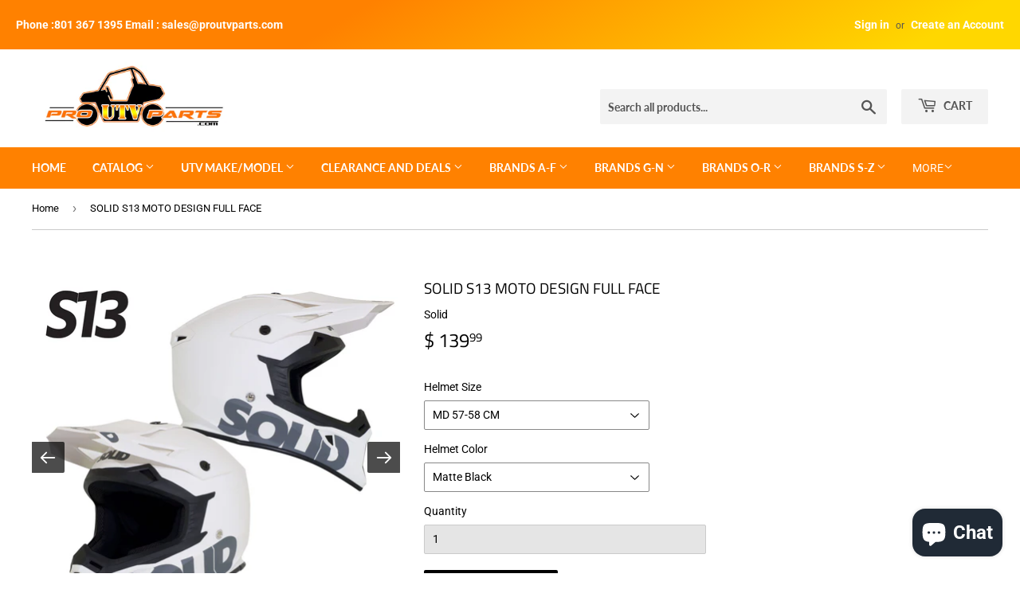

--- FILE ---
content_type: text/html; charset=utf-8
request_url: https://www.proutvparts.com/products/solid-s13-moto-design-full-face
body_size: 40293
content:
<!doctype html>
<!--[if lt IE 7]><html class="no-js lt-ie9 lt-ie8 lt-ie7" lang="en"> <![endif]-->
<!--[if IE 7]><html class="no-js lt-ie9 lt-ie8" lang="en"> <![endif]-->
<!--[if IE 8]><html class="no-js lt-ie9" lang="en"> <![endif]-->
<!--[if IE 9 ]><html class="ie9 no-js"> <![endif]-->
<!--[if (gt IE 9)|!(IE)]><!--> <html class="no-touch no-js" lang="en"> <!--<![endif]-->
<head>
  <script>(function(H){H.className=H.className.replace(/\bno-js\b/,'js')})(document.documentElement)</script>
  <!-- Basic page needs ================================================== -->
  <meta charset="utf-8">
  <meta http-equiv="X-UA-Compatible" content="IE=edge,chrome=1">

  
  <link rel="shortcut icon" href="//www.proutvparts.com/cdn/shop/files/favicon_32x32.jpg?v=1652091037" type="image/png" />
  

  <!-- Title and description ================================================== -->
  <title>
  SOLID S13 MOTO DESIGN FULL FACE &ndash; Pro UTV Parts
  </title>

  
    <meta name="description" content="The SOLID® Helmets S13 MOTO Full Face brings that slick style and solid comfort. Combining many high quality helmet features to create the perfect Moto helmet for most dirt bike riding situations, this SOLID S13 fits in perfect. Taking their unique polycarbonate shell construction combined with multi-density protective">
  

  <!-- Product meta ================================================== -->
  <!-- /snippets/social-meta-tags.liquid -->




<meta property="og:site_name" content="Pro UTV Parts">
<meta property="og:url" content="https://www.proutvparts.com/products/solid-s13-moto-design-full-face">
<meta property="og:title" content="SOLID S13 MOTO DESIGN FULL FACE">
<meta property="og:type" content="product">
<meta property="og:description" content="The SOLID® Helmets S13 MOTO Full Face brings that slick style and solid comfort. Combining many high quality helmet features to create the perfect Moto helmet for most dirt bike riding situations, this SOLID S13 fits in perfect. Taking their unique polycarbonate shell construction combined with multi-density protective">

  <meta property="og:price:amount" content="139.99">
  <meta property="og:price:currency" content="USD">

<meta property="og:image" content="http://www.proutvparts.com/cdn/shop/products/SOLID_S13_Feature-Image-scaled_1200x1200.jpg?v=1653608317"><meta property="og:image" content="http://www.proutvparts.com/cdn/shop/products/S13_WHITE_1200x1200.jpg?v=1653608317"><meta property="og:image" content="http://www.proutvparts.com/cdn/shop/products/S13_R_WHITE_1200x1200.jpg?v=1653608317">
<meta property="og:image:secure_url" content="https://www.proutvparts.com/cdn/shop/products/SOLID_S13_Feature-Image-scaled_1200x1200.jpg?v=1653608317"><meta property="og:image:secure_url" content="https://www.proutvparts.com/cdn/shop/products/S13_WHITE_1200x1200.jpg?v=1653608317"><meta property="og:image:secure_url" content="https://www.proutvparts.com/cdn/shop/products/S13_R_WHITE_1200x1200.jpg?v=1653608317">


<meta name="twitter:card" content="summary_large_image">
<meta name="twitter:title" content="SOLID S13 MOTO DESIGN FULL FACE">
<meta name="twitter:description" content="The SOLID® Helmets S13 MOTO Full Face brings that slick style and solid comfort. Combining many high quality helmet features to create the perfect Moto helmet for most dirt bike riding situations, this SOLID S13 fits in perfect. Taking their unique polycarbonate shell construction combined with multi-density protective">


  <!-- Helpers ================================================== -->
  <link rel="canonical" href="https://www.proutvparts.com/products/solid-s13-moto-design-full-face">
  <meta name="viewport" content="width=device-width,initial-scale=1">

  <!-- CSS ================================================== -->
  <link href="//www.proutvparts.com/cdn/shop/t/9/assets/theme.scss.css?v=150351756669402404291764968318" rel="stylesheet" type="text/css" media="all" />

  <!-- Header hook for plugins ================================================== -->
  
  <!-- "snippets/buddha-megamenu.liquid" was not rendered, the associated app was uninstalled -->
  <script>window.performance && window.performance.mark && window.performance.mark('shopify.content_for_header.start');</script><meta id="shopify-digital-wallet" name="shopify-digital-wallet" content="/3312341/digital_wallets/dialog">
<meta name="shopify-checkout-api-token" content="b0d0d4e71925c81aa3658c6eefb57426">
<link rel="alternate" type="application/json+oembed" href="https://www.proutvparts.com/products/solid-s13-moto-design-full-face.oembed">
<script async="async" src="/checkouts/internal/preloads.js?locale=en-US"></script>
<script id="apple-pay-shop-capabilities" type="application/json">{"shopId":3312341,"countryCode":"US","currencyCode":"USD","merchantCapabilities":["supports3DS"],"merchantId":"gid:\/\/shopify\/Shop\/3312341","merchantName":"Pro UTV Parts","requiredBillingContactFields":["postalAddress","email","phone"],"requiredShippingContactFields":["postalAddress","email","phone"],"shippingType":"shipping","supportedNetworks":["visa","masterCard","amex","discover","elo","jcb"],"total":{"type":"pending","label":"Pro UTV Parts","amount":"1.00"},"shopifyPaymentsEnabled":true,"supportsSubscriptions":true}</script>
<script id="shopify-features" type="application/json">{"accessToken":"b0d0d4e71925c81aa3658c6eefb57426","betas":["rich-media-storefront-analytics"],"domain":"www.proutvparts.com","predictiveSearch":true,"shopId":3312341,"locale":"en"}</script>
<script>var Shopify = Shopify || {};
Shopify.shop = "pro-utv-parts.myshopify.com";
Shopify.locale = "en";
Shopify.currency = {"active":"USD","rate":"1.0"};
Shopify.country = "US";
Shopify.theme = {"name":"Supply - Option 1","id":32065814633,"schema_name":"Supply","schema_version":"7.2.0","theme_store_id":679,"role":"main"};
Shopify.theme.handle = "null";
Shopify.theme.style = {"id":null,"handle":null};
Shopify.cdnHost = "www.proutvparts.com/cdn";
Shopify.routes = Shopify.routes || {};
Shopify.routes.root = "/";</script>
<script type="module">!function(o){(o.Shopify=o.Shopify||{}).modules=!0}(window);</script>
<script>!function(o){function n(){var o=[];function n(){o.push(Array.prototype.slice.apply(arguments))}return n.q=o,n}var t=o.Shopify=o.Shopify||{};t.loadFeatures=n(),t.autoloadFeatures=n()}(window);</script>
<script id="shop-js-analytics" type="application/json">{"pageType":"product"}</script>
<script defer="defer" async type="module" src="//www.proutvparts.com/cdn/shopifycloud/shop-js/modules/v2/client.init-shop-cart-sync_BdyHc3Nr.en.esm.js"></script>
<script defer="defer" async type="module" src="//www.proutvparts.com/cdn/shopifycloud/shop-js/modules/v2/chunk.common_Daul8nwZ.esm.js"></script>
<script type="module">
  await import("//www.proutvparts.com/cdn/shopifycloud/shop-js/modules/v2/client.init-shop-cart-sync_BdyHc3Nr.en.esm.js");
await import("//www.proutvparts.com/cdn/shopifycloud/shop-js/modules/v2/chunk.common_Daul8nwZ.esm.js");

  window.Shopify.SignInWithShop?.initShopCartSync?.({"fedCMEnabled":true,"windoidEnabled":true});

</script>
<script>(function() {
  var isLoaded = false;
  function asyncLoad() {
    if (isLoaded) return;
    isLoaded = true;
    var urls = ["https:\/\/cdn.productcustomizer.com\/storefront\/production-product-customizer-v2.js?shop=pro-utv-parts.myshopify.com","https:\/\/shopify-widget.route.com\/shopify.widget.js?shop=pro-utv-parts.myshopify.com","https:\/\/shopify-extension.getredo.com\/main.js?widget_id=qy7yv75vj62vokb\u0026shop=pro-utv-parts.myshopify.com"];
    for (var i = 0; i < urls.length; i++) {
      var s = document.createElement('script');
      s.type = 'text/javascript';
      s.async = true;
      s.src = urls[i];
      var x = document.getElementsByTagName('script')[0];
      x.parentNode.insertBefore(s, x);
    }
  };
  if(window.attachEvent) {
    window.attachEvent('onload', asyncLoad);
  } else {
    window.addEventListener('load', asyncLoad, false);
  }
})();</script>
<script id="__st">var __st={"a":3312341,"offset":-25200,"reqid":"51e649d7-eba8-4bdf-ba3b-ced8ab542760-1769031229","pageurl":"www.proutvparts.com\/products\/solid-s13-moto-design-full-face","u":"5697be970fb8","p":"product","rtyp":"product","rid":7694841086177};</script>
<script>window.ShopifyPaypalV4VisibilityTracking = true;</script>
<script id="captcha-bootstrap">!function(){'use strict';const t='contact',e='account',n='new_comment',o=[[t,t],['blogs',n],['comments',n],[t,'customer']],c=[[e,'customer_login'],[e,'guest_login'],[e,'recover_customer_password'],[e,'create_customer']],r=t=>t.map((([t,e])=>`form[action*='/${t}']:not([data-nocaptcha='true']) input[name='form_type'][value='${e}']`)).join(','),a=t=>()=>t?[...document.querySelectorAll(t)].map((t=>t.form)):[];function s(){const t=[...o],e=r(t);return a(e)}const i='password',u='form_key',d=['recaptcha-v3-token','g-recaptcha-response','h-captcha-response',i],f=()=>{try{return window.sessionStorage}catch{return}},m='__shopify_v',_=t=>t.elements[u];function p(t,e,n=!1){try{const o=window.sessionStorage,c=JSON.parse(o.getItem(e)),{data:r}=function(t){const{data:e,action:n}=t;return t[m]||n?{data:e,action:n}:{data:t,action:n}}(c);for(const[e,n]of Object.entries(r))t.elements[e]&&(t.elements[e].value=n);n&&o.removeItem(e)}catch(o){console.error('form repopulation failed',{error:o})}}const l='form_type',E='cptcha';function T(t){t.dataset[E]=!0}const w=window,h=w.document,L='Shopify',v='ce_forms',y='captcha';let A=!1;((t,e)=>{const n=(g='f06e6c50-85a8-45c8-87d0-21a2b65856fe',I='https://cdn.shopify.com/shopifycloud/storefront-forms-hcaptcha/ce_storefront_forms_captcha_hcaptcha.v1.5.2.iife.js',D={infoText:'Protected by hCaptcha',privacyText:'Privacy',termsText:'Terms'},(t,e,n)=>{const o=w[L][v],c=o.bindForm;if(c)return c(t,g,e,D).then(n);var r;o.q.push([[t,g,e,D],n]),r=I,A||(h.body.append(Object.assign(h.createElement('script'),{id:'captcha-provider',async:!0,src:r})),A=!0)});var g,I,D;w[L]=w[L]||{},w[L][v]=w[L][v]||{},w[L][v].q=[],w[L][y]=w[L][y]||{},w[L][y].protect=function(t,e){n(t,void 0,e),T(t)},Object.freeze(w[L][y]),function(t,e,n,w,h,L){const[v,y,A,g]=function(t,e,n){const i=e?o:[],u=t?c:[],d=[...i,...u],f=r(d),m=r(i),_=r(d.filter((([t,e])=>n.includes(e))));return[a(f),a(m),a(_),s()]}(w,h,L),I=t=>{const e=t.target;return e instanceof HTMLFormElement?e:e&&e.form},D=t=>v().includes(t);t.addEventListener('submit',(t=>{const e=I(t);if(!e)return;const n=D(e)&&!e.dataset.hcaptchaBound&&!e.dataset.recaptchaBound,o=_(e),c=g().includes(e)&&(!o||!o.value);(n||c)&&t.preventDefault(),c&&!n&&(function(t){try{if(!f())return;!function(t){const e=f();if(!e)return;const n=_(t);if(!n)return;const o=n.value;o&&e.removeItem(o)}(t);const e=Array.from(Array(32),(()=>Math.random().toString(36)[2])).join('');!function(t,e){_(t)||t.append(Object.assign(document.createElement('input'),{type:'hidden',name:u})),t.elements[u].value=e}(t,e),function(t,e){const n=f();if(!n)return;const o=[...t.querySelectorAll(`input[type='${i}']`)].map((({name:t})=>t)),c=[...d,...o],r={};for(const[a,s]of new FormData(t).entries())c.includes(a)||(r[a]=s);n.setItem(e,JSON.stringify({[m]:1,action:t.action,data:r}))}(t,e)}catch(e){console.error('failed to persist form',e)}}(e),e.submit())}));const S=(t,e)=>{t&&!t.dataset[E]&&(n(t,e.some((e=>e===t))),T(t))};for(const o of['focusin','change'])t.addEventListener(o,(t=>{const e=I(t);D(e)&&S(e,y())}));const B=e.get('form_key'),M=e.get(l),P=B&&M;t.addEventListener('DOMContentLoaded',(()=>{const t=y();if(P)for(const e of t)e.elements[l].value===M&&p(e,B);[...new Set([...A(),...v().filter((t=>'true'===t.dataset.shopifyCaptcha))])].forEach((e=>S(e,t)))}))}(h,new URLSearchParams(w.location.search),n,t,e,['guest_login'])})(!0,!0)}();</script>
<script integrity="sha256-4kQ18oKyAcykRKYeNunJcIwy7WH5gtpwJnB7kiuLZ1E=" data-source-attribution="shopify.loadfeatures" defer="defer" src="//www.proutvparts.com/cdn/shopifycloud/storefront/assets/storefront/load_feature-a0a9edcb.js" crossorigin="anonymous"></script>
<script data-source-attribution="shopify.dynamic_checkout.dynamic.init">var Shopify=Shopify||{};Shopify.PaymentButton=Shopify.PaymentButton||{isStorefrontPortableWallets:!0,init:function(){window.Shopify.PaymentButton.init=function(){};var t=document.createElement("script");t.src="https://www.proutvparts.com/cdn/shopifycloud/portable-wallets/latest/portable-wallets.en.js",t.type="module",document.head.appendChild(t)}};
</script>
<script data-source-attribution="shopify.dynamic_checkout.buyer_consent">
  function portableWalletsHideBuyerConsent(e){var t=document.getElementById("shopify-buyer-consent"),n=document.getElementById("shopify-subscription-policy-button");t&&n&&(t.classList.add("hidden"),t.setAttribute("aria-hidden","true"),n.removeEventListener("click",e))}function portableWalletsShowBuyerConsent(e){var t=document.getElementById("shopify-buyer-consent"),n=document.getElementById("shopify-subscription-policy-button");t&&n&&(t.classList.remove("hidden"),t.removeAttribute("aria-hidden"),n.addEventListener("click",e))}window.Shopify?.PaymentButton&&(window.Shopify.PaymentButton.hideBuyerConsent=portableWalletsHideBuyerConsent,window.Shopify.PaymentButton.showBuyerConsent=portableWalletsShowBuyerConsent);
</script>
<script data-source-attribution="shopify.dynamic_checkout.cart.bootstrap">document.addEventListener("DOMContentLoaded",(function(){function t(){return document.querySelector("shopify-accelerated-checkout-cart, shopify-accelerated-checkout")}if(t())Shopify.PaymentButton.init();else{new MutationObserver((function(e,n){t()&&(Shopify.PaymentButton.init(),n.disconnect())})).observe(document.body,{childList:!0,subtree:!0})}}));
</script>
<link id="shopify-accelerated-checkout-styles" rel="stylesheet" media="screen" href="https://www.proutvparts.com/cdn/shopifycloud/portable-wallets/latest/accelerated-checkout-backwards-compat.css" crossorigin="anonymous">
<style id="shopify-accelerated-checkout-cart">
        #shopify-buyer-consent {
  margin-top: 1em;
  display: inline-block;
  width: 100%;
}

#shopify-buyer-consent.hidden {
  display: none;
}

#shopify-subscription-policy-button {
  background: none;
  border: none;
  padding: 0;
  text-decoration: underline;
  font-size: inherit;
  cursor: pointer;
}

#shopify-subscription-policy-button::before {
  box-shadow: none;
}

      </style>

<script>window.performance && window.performance.mark && window.performance.mark('shopify.content_for_header.end');</script>

  

<!--[if lt IE 9]>
<script src="//cdnjs.cloudflare.com/ajax/libs/html5shiv/3.7.2/html5shiv.min.js" type="text/javascript"></script>
<![endif]-->
<!--[if (lte IE 9) ]><script src="//www.proutvparts.com/cdn/shop/t/9/assets/match-media.min.js?v=6193" type="text/javascript"></script><![endif]-->


  
  

  <script src="//www.proutvparts.com/cdn/shop/t/9/assets/jquery-2.2.3.min.js?v=58211863146907186831535087760" type="text/javascript"></script>

  <!--[if (gt IE 9)|!(IE)]><!--><script src="//www.proutvparts.com/cdn/shop/t/9/assets/lazysizes.min.js?v=8147953233334221341535087760" async="async"></script><!--<![endif]-->
  <!--[if lte IE 9]><script src="//www.proutvparts.com/cdn/shop/t/9/assets/lazysizes.min.js?v=8147953233334221341535087760"></script><![endif]-->

  <!--[if (gt IE 9)|!(IE)]><!--><script src="//www.proutvparts.com/cdn/shop/t/9/assets/vendor.js?v=23204533626406551281537428324" defer="defer"></script><!--<![endif]-->
  <!--[if lte IE 9]><script src="//www.proutvparts.com/cdn/shop/t/9/assets/vendor.js?v=23204533626406551281537428324"></script><![endif]-->

  <!--[if (gt IE 9)|!(IE)]><!--><script src="//www.proutvparts.com/cdn/shop/t/9/assets/theme.js?v=94086907336322509291711739386" defer="defer"></script><!--<![endif]-->
  <!--[if lte IE 9]><script src="//www.proutvparts.com/cdn/shop/t/9/assets/theme.js?v=94086907336322509291711739386"></script><![endif]-->
  <link href="//www.proutvparts.com/cdn/shop/t/9/assets/shopstorm-apps.scss.css?v=33265277787925617681623433948" rel="stylesheet" type="text/css" media="all" />
  <script async src="https://cdn.productcustomizer.com/storefront/production-product-customizer-v2.js?shop=pro-utv-parts.myshopify.com" type="text/javascript"></script>

<!-- GSSTART Slider code start. Do not change -->
<script>document.write('<script src="' + 'https://gravity-software.com//js/shopify/slider_prod7694841086177.js?v=3a32334394b64c65601e0468009b20c2' + Math.floor(Math.random() * 100) + '"\><\/script>'); </script> <script type="text/javascript" src="https://gravity-software.com/js/gallery/shopify/slider_shop9689.js?v=3a32334394b64c65601e0468009b20c2"></script> <link rel="stylesheet" href="https://gravity-software.com/js/shopify/rondell/jquery.rondellf9689.css?v=3a32334394b64c65601e0468009b20c2"/> 
 <script>
var variantImagesByVarianName = {};
var variantImagesByVarianNameMix = {};
 var variantImagesGS = {},
    thumbnails,
    variant,
    variantImage,
    optionValue,
    cntImages;
    productOptions = [];
    cntImages = 0;
    
       variant = {"id":42856086405345,"title":"MD 57-58 CM \/ Matte Black","option1":"MD 57-58 CM","option2":"Matte Black","option3":null,"sku":"","requires_shipping":true,"taxable":true,"featured_image":null,"available":true,"name":"SOLID S13 MOTO DESIGN FULL FACE - MD 57-58 CM \/ Matte Black","public_title":"MD 57-58 CM \/ Matte Black","options":["MD 57-58 CM","Matte Black"],"price":13999,"weight":9435,"compare_at_price":13999,"inventory_quantity":0,"inventory_management":null,"inventory_policy":"deny","barcode":"","requires_selling_plan":false,"selling_plan_allocations":[]};
       if ( typeof variant.featured_image !== 'undefined' && variant.featured_image !== null ) {
         variantImage =  variant.featured_image.src.split('?')[0].replace(/http(s)?:/,'');
         variantImagesGS[variant.id] = variantImage;
         variantImagesByVarianName[variant.option1] = variantImage;
var variantMixName = "";
if(variant.option1 != null) {
variantMixName = variant.option1;
}
	 if(variant.option2 != null) {
		variantImagesByVarianName[variant.option2] = variantImage;
		variantMixName = variantMixName + ";gs;" + variant.option2;
	 }
         if(variant.option3 != null) {
                variantImagesByVarianName[variant.option3] = variantImage;
		variantMixName = variantMixName + ";gs;" + variant.option3;
         }

if(variantMixName != "") {
variantImagesByVarianNameMix[variantMixName] = variantImage;
}

         cntImages++;
       }
    
       variant = {"id":42856086438113,"title":"MD 57-58 CM \/ Matte Grey","option1":"MD 57-58 CM","option2":"Matte Grey","option3":null,"sku":"","requires_shipping":true,"taxable":true,"featured_image":null,"available":true,"name":"SOLID S13 MOTO DESIGN FULL FACE - MD 57-58 CM \/ Matte Grey","public_title":"MD 57-58 CM \/ Matte Grey","options":["MD 57-58 CM","Matte Grey"],"price":13999,"weight":9435,"compare_at_price":13999,"inventory_quantity":0,"inventory_management":null,"inventory_policy":"deny","barcode":"","requires_selling_plan":false,"selling_plan_allocations":[]};
       if ( typeof variant.featured_image !== 'undefined' && variant.featured_image !== null ) {
         variantImage =  variant.featured_image.src.split('?')[0].replace(/http(s)?:/,'');
         variantImagesGS[variant.id] = variantImage;
         variantImagesByVarianName[variant.option1] = variantImage;
var variantMixName = "";
if(variant.option1 != null) {
variantMixName = variant.option1;
}
	 if(variant.option2 != null) {
		variantImagesByVarianName[variant.option2] = variantImage;
		variantMixName = variantMixName + ";gs;" + variant.option2;
	 }
         if(variant.option3 != null) {
                variantImagesByVarianName[variant.option3] = variantImage;
		variantMixName = variantMixName + ";gs;" + variant.option3;
         }

if(variantMixName != "") {
variantImagesByVarianNameMix[variantMixName] = variantImage;
}

         cntImages++;
       }
    
       variant = {"id":42856086470881,"title":"MD 57-58 CM \/ Matte White","option1":"MD 57-58 CM","option2":"Matte White","option3":null,"sku":"","requires_shipping":true,"taxable":true,"featured_image":null,"available":true,"name":"SOLID S13 MOTO DESIGN FULL FACE - MD 57-58 CM \/ Matte White","public_title":"MD 57-58 CM \/ Matte White","options":["MD 57-58 CM","Matte White"],"price":13999,"weight":9435,"compare_at_price":13999,"inventory_quantity":0,"inventory_management":null,"inventory_policy":"deny","barcode":"","requires_selling_plan":false,"selling_plan_allocations":[]};
       if ( typeof variant.featured_image !== 'undefined' && variant.featured_image !== null ) {
         variantImage =  variant.featured_image.src.split('?')[0].replace(/http(s)?:/,'');
         variantImagesGS[variant.id] = variantImage;
         variantImagesByVarianName[variant.option1] = variantImage;
var variantMixName = "";
if(variant.option1 != null) {
variantMixName = variant.option1;
}
	 if(variant.option2 != null) {
		variantImagesByVarianName[variant.option2] = variantImage;
		variantMixName = variantMixName + ";gs;" + variant.option2;
	 }
         if(variant.option3 != null) {
                variantImagesByVarianName[variant.option3] = variantImage;
		variantMixName = variantMixName + ";gs;" + variant.option3;
         }

if(variantMixName != "") {
variantImagesByVarianNameMix[variantMixName] = variantImage;
}

         cntImages++;
       }
    
       variant = {"id":42856086503649,"title":"LG 59-60 CM \/ Matte Black","option1":"LG 59-60 CM","option2":"Matte Black","option3":null,"sku":"","requires_shipping":true,"taxable":true,"featured_image":null,"available":true,"name":"SOLID S13 MOTO DESIGN FULL FACE - LG 59-60 CM \/ Matte Black","public_title":"LG 59-60 CM \/ Matte Black","options":["LG 59-60 CM","Matte Black"],"price":13999,"weight":9435,"compare_at_price":13999,"inventory_quantity":0,"inventory_management":null,"inventory_policy":"deny","barcode":"","requires_selling_plan":false,"selling_plan_allocations":[]};
       if ( typeof variant.featured_image !== 'undefined' && variant.featured_image !== null ) {
         variantImage =  variant.featured_image.src.split('?')[0].replace(/http(s)?:/,'');
         variantImagesGS[variant.id] = variantImage;
         variantImagesByVarianName[variant.option1] = variantImage;
var variantMixName = "";
if(variant.option1 != null) {
variantMixName = variant.option1;
}
	 if(variant.option2 != null) {
		variantImagesByVarianName[variant.option2] = variantImage;
		variantMixName = variantMixName + ";gs;" + variant.option2;
	 }
         if(variant.option3 != null) {
                variantImagesByVarianName[variant.option3] = variantImage;
		variantMixName = variantMixName + ";gs;" + variant.option3;
         }

if(variantMixName != "") {
variantImagesByVarianNameMix[variantMixName] = variantImage;
}

         cntImages++;
       }
    
       variant = {"id":42856086536417,"title":"LG 59-60 CM \/ Matte Grey","option1":"LG 59-60 CM","option2":"Matte Grey","option3":null,"sku":"","requires_shipping":true,"taxable":true,"featured_image":null,"available":true,"name":"SOLID S13 MOTO DESIGN FULL FACE - LG 59-60 CM \/ Matte Grey","public_title":"LG 59-60 CM \/ Matte Grey","options":["LG 59-60 CM","Matte Grey"],"price":13999,"weight":9435,"compare_at_price":13999,"inventory_quantity":0,"inventory_management":null,"inventory_policy":"deny","barcode":"","requires_selling_plan":false,"selling_plan_allocations":[]};
       if ( typeof variant.featured_image !== 'undefined' && variant.featured_image !== null ) {
         variantImage =  variant.featured_image.src.split('?')[0].replace(/http(s)?:/,'');
         variantImagesGS[variant.id] = variantImage;
         variantImagesByVarianName[variant.option1] = variantImage;
var variantMixName = "";
if(variant.option1 != null) {
variantMixName = variant.option1;
}
	 if(variant.option2 != null) {
		variantImagesByVarianName[variant.option2] = variantImage;
		variantMixName = variantMixName + ";gs;" + variant.option2;
	 }
         if(variant.option3 != null) {
                variantImagesByVarianName[variant.option3] = variantImage;
		variantMixName = variantMixName + ";gs;" + variant.option3;
         }

if(variantMixName != "") {
variantImagesByVarianNameMix[variantMixName] = variantImage;
}

         cntImages++;
       }
    
       variant = {"id":42856086569185,"title":"LG 59-60 CM \/ Matte White","option1":"LG 59-60 CM","option2":"Matte White","option3":null,"sku":"","requires_shipping":true,"taxable":true,"featured_image":null,"available":true,"name":"SOLID S13 MOTO DESIGN FULL FACE - LG 59-60 CM \/ Matte White","public_title":"LG 59-60 CM \/ Matte White","options":["LG 59-60 CM","Matte White"],"price":13999,"weight":9435,"compare_at_price":13999,"inventory_quantity":0,"inventory_management":null,"inventory_policy":"deny","barcode":"","requires_selling_plan":false,"selling_plan_allocations":[]};
       if ( typeof variant.featured_image !== 'undefined' && variant.featured_image !== null ) {
         variantImage =  variant.featured_image.src.split('?')[0].replace(/http(s)?:/,'');
         variantImagesGS[variant.id] = variantImage;
         variantImagesByVarianName[variant.option1] = variantImage;
var variantMixName = "";
if(variant.option1 != null) {
variantMixName = variant.option1;
}
	 if(variant.option2 != null) {
		variantImagesByVarianName[variant.option2] = variantImage;
		variantMixName = variantMixName + ";gs;" + variant.option2;
	 }
         if(variant.option3 != null) {
                variantImagesByVarianName[variant.option3] = variantImage;
		variantMixName = variantMixName + ";gs;" + variant.option3;
         }

if(variantMixName != "") {
variantImagesByVarianNameMix[variantMixName] = variantImage;
}

         cntImages++;
       }
    
       variant = {"id":42856086601953,"title":"XL 61-62 CM \/ Matte Black","option1":"XL 61-62 CM","option2":"Matte Black","option3":null,"sku":"","requires_shipping":true,"taxable":true,"featured_image":null,"available":true,"name":"SOLID S13 MOTO DESIGN FULL FACE - XL 61-62 CM \/ Matte Black","public_title":"XL 61-62 CM \/ Matte Black","options":["XL 61-62 CM","Matte Black"],"price":13999,"weight":9435,"compare_at_price":13999,"inventory_quantity":0,"inventory_management":null,"inventory_policy":"deny","barcode":"","requires_selling_plan":false,"selling_plan_allocations":[]};
       if ( typeof variant.featured_image !== 'undefined' && variant.featured_image !== null ) {
         variantImage =  variant.featured_image.src.split('?')[0].replace(/http(s)?:/,'');
         variantImagesGS[variant.id] = variantImage;
         variantImagesByVarianName[variant.option1] = variantImage;
var variantMixName = "";
if(variant.option1 != null) {
variantMixName = variant.option1;
}
	 if(variant.option2 != null) {
		variantImagesByVarianName[variant.option2] = variantImage;
		variantMixName = variantMixName + ";gs;" + variant.option2;
	 }
         if(variant.option3 != null) {
                variantImagesByVarianName[variant.option3] = variantImage;
		variantMixName = variantMixName + ";gs;" + variant.option3;
         }

if(variantMixName != "") {
variantImagesByVarianNameMix[variantMixName] = variantImage;
}

         cntImages++;
       }
    
       variant = {"id":42856086634721,"title":"XL 61-62 CM \/ Matte Grey","option1":"XL 61-62 CM","option2":"Matte Grey","option3":null,"sku":"","requires_shipping":true,"taxable":true,"featured_image":null,"available":true,"name":"SOLID S13 MOTO DESIGN FULL FACE - XL 61-62 CM \/ Matte Grey","public_title":"XL 61-62 CM \/ Matte Grey","options":["XL 61-62 CM","Matte Grey"],"price":13999,"weight":9435,"compare_at_price":13999,"inventory_quantity":0,"inventory_management":null,"inventory_policy":"deny","barcode":"","requires_selling_plan":false,"selling_plan_allocations":[]};
       if ( typeof variant.featured_image !== 'undefined' && variant.featured_image !== null ) {
         variantImage =  variant.featured_image.src.split('?')[0].replace(/http(s)?:/,'');
         variantImagesGS[variant.id] = variantImage;
         variantImagesByVarianName[variant.option1] = variantImage;
var variantMixName = "";
if(variant.option1 != null) {
variantMixName = variant.option1;
}
	 if(variant.option2 != null) {
		variantImagesByVarianName[variant.option2] = variantImage;
		variantMixName = variantMixName + ";gs;" + variant.option2;
	 }
         if(variant.option3 != null) {
                variantImagesByVarianName[variant.option3] = variantImage;
		variantMixName = variantMixName + ";gs;" + variant.option3;
         }

if(variantMixName != "") {
variantImagesByVarianNameMix[variantMixName] = variantImage;
}

         cntImages++;
       }
    
       variant = {"id":42856086667489,"title":"XL 61-62 CM \/ Matte White","option1":"XL 61-62 CM","option2":"Matte White","option3":null,"sku":"","requires_shipping":true,"taxable":true,"featured_image":null,"available":true,"name":"SOLID S13 MOTO DESIGN FULL FACE - XL 61-62 CM \/ Matte White","public_title":"XL 61-62 CM \/ Matte White","options":["XL 61-62 CM","Matte White"],"price":13999,"weight":9435,"compare_at_price":13999,"inventory_quantity":0,"inventory_management":null,"inventory_policy":"deny","barcode":"","requires_selling_plan":false,"selling_plan_allocations":[]};
       if ( typeof variant.featured_image !== 'undefined' && variant.featured_image !== null ) {
         variantImage =  variant.featured_image.src.split('?')[0].replace(/http(s)?:/,'');
         variantImagesGS[variant.id] = variantImage;
         variantImagesByVarianName[variant.option1] = variantImage;
var variantMixName = "";
if(variant.option1 != null) {
variantMixName = variant.option1;
}
	 if(variant.option2 != null) {
		variantImagesByVarianName[variant.option2] = variantImage;
		variantMixName = variantMixName + ";gs;" + variant.option2;
	 }
         if(variant.option3 != null) {
                variantImagesByVarianName[variant.option3] = variantImage;
		variantMixName = variantMixName + ";gs;" + variant.option3;
         }

if(variantMixName != "") {
variantImagesByVarianNameMix[variantMixName] = variantImage;
}

         cntImages++;
       }
    
       variant = {"id":42856086700257,"title":"XXL 63-64 CM \/ Matte Black","option1":"XXL 63-64 CM","option2":"Matte Black","option3":null,"sku":"","requires_shipping":true,"taxable":true,"featured_image":null,"available":true,"name":"SOLID S13 MOTO DESIGN FULL FACE - XXL 63-64 CM \/ Matte Black","public_title":"XXL 63-64 CM \/ Matte Black","options":["XXL 63-64 CM","Matte Black"],"price":13999,"weight":9435,"compare_at_price":13999,"inventory_quantity":0,"inventory_management":null,"inventory_policy":"deny","barcode":"","requires_selling_plan":false,"selling_plan_allocations":[]};
       if ( typeof variant.featured_image !== 'undefined' && variant.featured_image !== null ) {
         variantImage =  variant.featured_image.src.split('?')[0].replace(/http(s)?:/,'');
         variantImagesGS[variant.id] = variantImage;
         variantImagesByVarianName[variant.option1] = variantImage;
var variantMixName = "";
if(variant.option1 != null) {
variantMixName = variant.option1;
}
	 if(variant.option2 != null) {
		variantImagesByVarianName[variant.option2] = variantImage;
		variantMixName = variantMixName + ";gs;" + variant.option2;
	 }
         if(variant.option3 != null) {
                variantImagesByVarianName[variant.option3] = variantImage;
		variantMixName = variantMixName + ";gs;" + variant.option3;
         }

if(variantMixName != "") {
variantImagesByVarianNameMix[variantMixName] = variantImage;
}

         cntImages++;
       }
    
       variant = {"id":42856086733025,"title":"XXL 63-64 CM \/ Matte Grey","option1":"XXL 63-64 CM","option2":"Matte Grey","option3":null,"sku":"","requires_shipping":true,"taxable":true,"featured_image":null,"available":true,"name":"SOLID S13 MOTO DESIGN FULL FACE - XXL 63-64 CM \/ Matte Grey","public_title":"XXL 63-64 CM \/ Matte Grey","options":["XXL 63-64 CM","Matte Grey"],"price":13999,"weight":9435,"compare_at_price":13999,"inventory_quantity":0,"inventory_management":null,"inventory_policy":"deny","barcode":"","requires_selling_plan":false,"selling_plan_allocations":[]};
       if ( typeof variant.featured_image !== 'undefined' && variant.featured_image !== null ) {
         variantImage =  variant.featured_image.src.split('?')[0].replace(/http(s)?:/,'');
         variantImagesGS[variant.id] = variantImage;
         variantImagesByVarianName[variant.option1] = variantImage;
var variantMixName = "";
if(variant.option1 != null) {
variantMixName = variant.option1;
}
	 if(variant.option2 != null) {
		variantImagesByVarianName[variant.option2] = variantImage;
		variantMixName = variantMixName + ";gs;" + variant.option2;
	 }
         if(variant.option3 != null) {
                variantImagesByVarianName[variant.option3] = variantImage;
		variantMixName = variantMixName + ";gs;" + variant.option3;
         }

if(variantMixName != "") {
variantImagesByVarianNameMix[variantMixName] = variantImage;
}

         cntImages++;
       }
    
       variant = {"id":42856086765793,"title":"XXL 63-64 CM \/ Matte White","option1":"XXL 63-64 CM","option2":"Matte White","option3":null,"sku":"","requires_shipping":true,"taxable":true,"featured_image":null,"available":true,"name":"SOLID S13 MOTO DESIGN FULL FACE - XXL 63-64 CM \/ Matte White","public_title":"XXL 63-64 CM \/ Matte White","options":["XXL 63-64 CM","Matte White"],"price":13999,"weight":9435,"compare_at_price":13999,"inventory_quantity":0,"inventory_management":null,"inventory_policy":"deny","barcode":"","requires_selling_plan":false,"selling_plan_allocations":[]};
       if ( typeof variant.featured_image !== 'undefined' && variant.featured_image !== null ) {
         variantImage =  variant.featured_image.src.split('?')[0].replace(/http(s)?:/,'');
         variantImagesGS[variant.id] = variantImage;
         variantImagesByVarianName[variant.option1] = variantImage;
var variantMixName = "";
if(variant.option1 != null) {
variantMixName = variant.option1;
}
	 if(variant.option2 != null) {
		variantImagesByVarianName[variant.option2] = variantImage;
		variantMixName = variantMixName + ";gs;" + variant.option2;
	 }
         if(variant.option3 != null) {
                variantImagesByVarianName[variant.option3] = variantImage;
		variantMixName = variantMixName + ";gs;" + variant.option3;
         }

if(variantMixName != "") {
variantImagesByVarianNameMix[variantMixName] = variantImage;
}

         cntImages++;
       }
    
                if(cntImages == 0) {
          variantImagesGS = undefined;
                }
</script> 
<script>

var imageDimensionsWidth = {};
var imageDimensionsHeight = {};
var imageSrcAttr = {};
var altTag = {};  

  var productImagesGS = [];
var productImagesGSUrls = [];

  var productImageUrl = "products/SOLID_S13_Feature-Image-scaled.jpg";
  var dotPosition = productImageUrl.lastIndexOf(".");
  productImageUrl = productImageUrl.substr(0, dotPosition);
  productImagesGS.push(productImageUrl);
  imageDimensionsWidth[37471004721377] = "2560";
  imageDimensionsHeight[37471004721377] = "2560";
  altTag[37471004721377] = "SOLID S13 MOTO DESIGN FULL FACE";
  imageSrcAttr[37471004721377] = "products/SOLID_S13_Feature-Image-scaled.jpg";
  productImagesGSUrls.push("//www.proutvparts.com/cdn/shop/products/SOLID_S13_Feature-Image-scaled_240x.jpg?v=1653608317");

  var productImageUrl = "products/S13_WHITE.jpg";
  var dotPosition = productImageUrl.lastIndexOf(".");
  productImageUrl = productImageUrl.substr(0, dotPosition);
  productImagesGS.push(productImageUrl);
  imageDimensionsWidth[37471004983521] = "1080";
  imageDimensionsHeight[37471004983521] = "1080";
  altTag[37471004983521] = "SOLID S13 MOTO DESIGN FULL FACE";
  imageSrcAttr[37471004983521] = "products/S13_WHITE.jpg";
  productImagesGSUrls.push("//www.proutvparts.com/cdn/shop/products/S13_WHITE_240x.jpg?v=1653608317");

  var productImageUrl = "products/S13_R_WHITE.jpg";
  var dotPosition = productImageUrl.lastIndexOf(".");
  productImageUrl = productImageUrl.substr(0, dotPosition);
  productImagesGS.push(productImageUrl);
  imageDimensionsWidth[37471004917985] = "1080";
  imageDimensionsHeight[37471004917985] = "1080";
  altTag[37471004917985] = "SOLID S13 MOTO DESIGN FULL FACE";
  imageSrcAttr[37471004917985] = "products/S13_R_WHITE.jpg";
  productImagesGSUrls.push("//www.proutvparts.com/cdn/shop/products/S13_R_WHITE_240x.jpg?v=1653608317");

  var productImageUrl = "products/S13_L_WHITE-scaled.jpg";
  var dotPosition = productImageUrl.lastIndexOf(".");
  productImageUrl = productImageUrl.substr(0, dotPosition);
  productImagesGS.push(productImageUrl);
  imageDimensionsWidth[37471004950753] = "2560";
  imageDimensionsHeight[37471004950753] = "2560";
  altTag[37471004950753] = "SOLID S13 MOTO DESIGN FULL FACE";
  imageSrcAttr[37471004950753] = "products/S13_L_WHITE-scaled.jpg";
  productImagesGSUrls.push("//www.proutvparts.com/cdn/shop/products/S13_L_WHITE-scaled_240x.jpg?v=1653608317");

  var productImageUrl = "products/S13_R_GREY.jpg";
  var dotPosition = productImageUrl.lastIndexOf(".");
  productImageUrl = productImageUrl.substr(0, dotPosition);
  productImagesGS.push(productImageUrl);
  imageDimensionsWidth[37471004754145] = "1080";
  imageDimensionsHeight[37471004754145] = "1080";
  altTag[37471004754145] = "SOLID S13 MOTO DESIGN FULL FACE";
  imageSrcAttr[37471004754145] = "products/S13_R_GREY.jpg";
  productImagesGSUrls.push("//www.proutvparts.com/cdn/shop/products/S13_R_GREY_240x.jpg?v=1653608317");

  var productImageUrl = "products/S13_BLAC.jpg";
  var dotPosition = productImageUrl.lastIndexOf(".");
  productImageUrl = productImageUrl.substr(0, dotPosition);
  productImagesGS.push(productImageUrl);
  imageDimensionsWidth[37471004786913] = "1080";
  imageDimensionsHeight[37471004786913] = "1080";
  altTag[37471004786913] = "SOLID S13 MOTO DESIGN FULL FACE";
  imageSrcAttr[37471004786913] = "products/S13_BLAC.jpg";
  productImagesGSUrls.push("//www.proutvparts.com/cdn/shop/products/S13_BLAC_240x.jpg?v=1653608317");

  var productImageUrl = "products/S13_L_BLAC.jpg";
  var dotPosition = productImageUrl.lastIndexOf(".");
  productImageUrl = productImageUrl.substr(0, dotPosition);
  productImagesGS.push(productImageUrl);
  imageDimensionsWidth[37471005016289] = "1080";
  imageDimensionsHeight[37471005016289] = "1080";
  altTag[37471005016289] = "SOLID S13 MOTO DESIGN FULL FACE";
  imageSrcAttr[37471005016289] = "products/S13_L_BLAC.jpg";
  productImagesGSUrls.push("//www.proutvparts.com/cdn/shop/products/S13_L_BLAC_240x.jpg?v=1653608317");

  var productImageUrl = "products/S13_R_BLAC.jpg";
  var dotPosition = productImageUrl.lastIndexOf(".");
  productImageUrl = productImageUrl.substr(0, dotPosition);
  productImagesGS.push(productImageUrl);
  imageDimensionsWidth[37471004688609] = "1080";
  imageDimensionsHeight[37471004688609] = "1080";
  altTag[37471004688609] = "SOLID S13 MOTO DESIGN FULL FACE";
  imageSrcAttr[37471004688609] = "products/S13_R_BLAC.jpg";
  productImagesGSUrls.push("//www.proutvparts.com/cdn/shop/products/S13_R_BLAC_240x.jpg?v=1653608317");

</script>

<!-- Slider code end. Do not change GSEND --><!--DOOFINDER-SHOPIFY-->
        
        <!--/DOOFINDER-SHOPIFY-->

<!-- Global site tag (gtag.js) - Google Analytics -->
<script async src="https://www.googletagmanager.com/gtag/js?id=G-SNFJXERZNS"></script>
<script>
  window.dataLayer = window.dataLayer || [];
  function gtag(){dataLayer.push(arguments);}
  gtag('js', new Date());

  gtag('config', 'G-SNFJXERZNS');
</script>

<!-- Global site tag (gtag.js) - Google Analytics -->
<script async src="https://www.googletagmanager.com/gtag/js?id=UA-229616989-1"></script>
<script>
  window.dataLayer = window.dataLayer || [];
  function gtag(){dataLayer.push(arguments);}
  gtag('js', new Date());

  gtag('config', 'UA-229616989-1');
</script>


  
<!-- BEGIN app block: shopify://apps/pc-product-options/blocks/pc-embed-customizer/6857ca6c-35eb-4b6f-9d58-a039f31d9406 --><!-- 
 RULES:
  ALL SCRIPTS MUST HAVE THE pc-loader-script CLASS to ensure they are not re-loaded by the js-loader.js
-->

<script>
  // Define analytics ID active variable from shop metafield
  window.pc_analytics_id_active = "" == "true";
</script>

<script class="pc-loader-script" src="https://cdn.shopify.com/extensions/019be0d5-d9ef-7e37-b9b1-4571f414a183/prod-customizer-staging-47/assets/js-loader.js"></script>
<script class="pc-loader-script" defer>
  document.addEventListener('DOMContentLoaded', () => {
    if (!window.PC_APP_BLOCKS_ACTIVE) {
      _pc_loadPCBlockCode("pc-app-embed-codeholder")
    }
  });
</script>

<template id="pc-app-embed-codeholder" style="display: none;">
<div style="display: none;">


  &lt;!-- BEGIN app snippet: product-customizer --&gt;&lt;!-- END app snippet --&gt;
  

  

  

  

  <!-- BEGIN app snippet: product-customizer --><!-- END app snippet -->
  

  

  <!-- BEGIN app snippet: product-customizer-asw -->
<link rel="preload" href="https://cdnjs.cloudflare.com/ajax/libs/animate.css/4.0.0/animate.min.css" as="style" onload="this.onload=null;this.rel='stylesheet'">
<style>
  #asw-core-loading{
    position: fixed;
    top: 50%;
    left: 0;
    z-index: 99999;
    box-shadow: 0px 0px 20px #006e52;
    background-color: #006e52;
    border-radius: 0px 5px 5px 0px;
    text-align: center;
    padding: 10px;
    color: white;
  }
  .asw-core-hidden{
    display: none !important;
  }
</style>
<div id="asw-core-loading" class="animate__animated animate__pulse animate__infinite asw-core-hidden">
  <svg version="1.0" xmlns="http://www.w3.org/2000/svg" width="45.000000pt" height="45.000000pt" viewBox="0 0 65.000000 75.000000" preserveAspectRatio="xMidYMid meet">
    <g transform="translate(0.000000,75.000000) scale(0.100000,-0.100000)" fill="#ffffff" stroke="none">
       <path d="M408 645 c-8 -19 -8 -31 0 -51 10 -21 18 -25 44 -22 17 2 33 9 36 16
          3 9 -5 12 -24 10 -21 -2 -29 2 -32 16 -6 28 12 40 39 25 13 -6 27 -17 31 -23
          5 -7 8 -6 8 4 -1 51 -81 71 -102 25z"></path>
       <path d="M320 645 c-30 -7 -71 -16 -90 -20 -19 -4 -56 -14 -82 -22 -45 -14
          -48 -17 -48 -48 0 -55 19 -58 166 -28 71 14 130 27 132 28 2 2 -4 15 -13 29
          -11 16 -15 35 -11 51 4 14 5 25 4 24 -2 0 -28 -6 -58 -14z"></path>
       <path d="M508 544 c-4 -23 -13 -46 -20 -51 -7 -6 -47 -15 -88 -22 -84 -14
          -100 -23 -83 -49 9 -16 18 -100 14 -140 0 -8 -10 -12 -23 -10 -21 3 -23 10
          -26 62 -2 32 0 66 4 75 4 9 8 24 9 34 3 26 19 34 87 41 81 10 108 21 108 46 0
          16 -5 20 -17 16 -10 -2 -91 -20 -181 -38 l-162 -32 2 -155 c2 -108 7 -156 15
          -158 8 -3 13 11 15 38 3 49 27 71 52 50 12 -10 16 -32 16 -88 0 -66 2 -74 18
          -71 13 2 18 17 22 68 5 61 6 65 30 65 22 0 26 -5 30 -39 5 -39 26 -60 34 -34
          3 7 7 34 11 60 4 34 12 51 26 59 29 15 59 -14 59 -58 0 -28 3 -33 25 -33 34 0
          36 15 33 225 -2 117 -6 166 -10 139z"></path>
    </g>
 </svg>
 <div id="asw-core-loading-text">
 </div>
</div>






  
    

    

    

    <script>
        window.aswm_on_product_page = true;
        window.product_id = `
      7694841086177
    `;
        window.this_product_variants = `42856086405345, 42856086438113, 42856086470881, 42856086503649, 42856086536417, 42856086569185, 42856086601953, 42856086634721, 42856086667489, 42856086700257, 42856086733025, 42856086765793`.split(',').map(function(vid){
          return Number(vid);
        });
    </script>
  
  

  
  <script>
    function run_pc_js_init(){
      window.shopstorm = window.shopstorm || {};
      window.shopstorm.shop = window.shopstorm.shop || {};
      window.shopstorm.shop.moneyFormat = window.shopstorm.shop.moneyFormat || '$ {{amount}}';
      window.shopstorm.apps = window.shopstorm.apps || {};
      window.shopstorm.apps.productCustomizer = window.shopstorm.apps.productCustomizer || {};
      if (typeof(shopstorm.apps.productCustomizer.$) === 'undefined' && typeof($) !== 'undefined') { shopstorm.apps.productCustomizer.$ = $; }
      window.shopstorm.apps.productCustomizer.pricingVariantId = window.shopstorm.apps.productCustomizer.pricingVariantId || '21847274618985';
      window.shopstorm.apps.productCustomizer.options = window.shopstorm.apps.productCustomizer.options || [];
      window.shopstorm.ConditionalLogic = window.shopstorm.ConditionalLogic || {};
      shopstorm.apps.productCustomizer.options.push({ id: "7694841086177", handle: "solid-s13-moto-design-full-face",  title: "SOLID S13 MOTO DESIGN FULL FACE", data: {}, discount: 0 });
      shopstorm.ConditionalLogic.rules = (shopstorm.ConditionalLogic.rules || []).concat([]);
      shopstorm.jsSection = 'product-customizer:product-init';
      shopstorm.apps.productCustomizer.swatchTriggered = true;
      shopstorm.ConditionalLogic.$ = window.pc$;
    }
    var aswm_pp_config_data = Object.freeze(new Array(
      String(`&lt;!-- BEGIN app snippet: product-customizer --&gt;&lt;!-- END app snippet --&gt;  `).replace(/\'/g,"\\'"),
      String(`    &lt;div class=&quot;product-customizer-options aswm-mode&quot; data-product-id=&quot;4538964967560&quot; data-product-price=&quot;7800&quot; data-version=&quot;2.0.0&quot;&gt;      &lt;div class=&quot;product-customizer-loading&quot;&gt;        Loading Your Options        &lt;svg xmlns=&quot;http://www.w3.org/2000/svg&quot; xmlns:xlink=&quot;http://www.w3.org/1999/xlink&quot; style=&quot;margin: auto; background: rgb(255, 255, 255); display: block; shape-rendering: auto;&quot; width=&quot;30px&quot; height=&quot;30px&quot; viewBox=&quot;0 0 100 100&quot; preserveAspectRatio=&quot;xMidYMid&quot;&gt;          &lt;circle cx=&quot;50&quot; cy=&quot;50&quot; r=&quot;32&quot; stroke-width=&quot;8&quot; stroke=&quot;#f5323f&quot; stroke-dasharray=&quot;50.26548245743669 50.26548245743669&quot; fill=&quot;none&quot; stroke-linecap=&quot;round&quot;&gt;            &lt;animateTransform attributeName=&quot;transform&quot; type=&quot;rotate&quot; repeatCount=&quot;indefinite&quot; dur=&quot;1s&quot; keyTimes=&quot;0;1&quot; values=&quot;0 50 50;360 50 50&quot;&gt;&lt;/animateTransform&gt;          &lt;/circle&gt;        &lt;/svg&gt;      &lt;/div&gt;&lt;br&gt;&lt;br&gt;      &lt;div class=&quot;product-customizer-content&quot;&gt;      &lt;div class=&quot;product-customizer-option option-type-select &quot; data-option-id=&quot;447585&quot; data-product-option-id=&quot;9231794&quot; data-option-name=&quot;dropdown&quot;&gt;        &lt;label for=&quot;4538964967560_option_1&quot;&gt;Dropdown&lt;/label&gt;&lt;div&gt;&lt;span class=&quot;product-customizer-select-wrap&quot;&gt;          &lt;select id=&quot;4538964967560_option_1&quot; name=&quot;properties[Dropdown]&quot;&gt;            &lt;option value=&quot;&quot;&gt;Select an option&lt;/option&gt;            &lt;option value=&quot;First Choice&quot; data-index=&quot;0&quot;&gt;First Choice&lt;/option&gt;            &lt;option value=&quot;Second Choice&quot; data-index=&quot;1&quot;&gt;Second Choice&lt;/option&gt;            &lt;option value=&quot;Third Choice&quot; data-index=&quot;2&quot;&gt;Third Choice&lt;/option&gt;&lt;/select&gt;&lt;/span&gt;&lt;/div&gt;&lt;/div&gt;      &lt;div class=&quot;product-customizer-option option-type-text &quot; data-option-id=&quot;447586&quot; data-product-option-id=&quot;9231795&quot; data-option-name=&quot;single-line-text&quot;&gt;        &lt;label for=&quot;4538964967560_option_2&quot;&gt;Single Line Text&lt;/label&gt;        &lt;div&gt;&lt;input type=&quot;text&quot; id=&quot;4538964967560_option_2&quot; name=&quot;properties[Single Line Text]&quot; maxlength=&quot;&quot; placeholder=&quot;Enter something...&quot;&gt;&lt;/div&gt;&lt;/div&gt;        &lt;div class=&quot;product-customizer-option option-type-multiline &quot; data-option-id=&quot;447588&quot; data-product-option-id=&quot;9231866&quot; data-option-name=&quot;paragraph-text&quot;&gt;          &lt;label for=&quot;4538964967560_option_3&quot;&gt;Paragraph Text&lt;/label&gt;&lt;div&gt;            &lt;textarea id=&quot;4538964967560_option_3&quot; name=&quot;properties[Paragraph Text]&quot; maxlength=&quot;&quot; placeholder=&quot;&quot;&gt;&lt;/textarea&gt;&lt;/div&gt;&lt;/div&gt;        &lt;div class=&quot;product-customizer-option option-type-checkbox &quot; data-option-id=&quot;447590&quot; data-product-option-id=&quot;9231868&quot; data-option-name=&quot;single-checkbox&quot;&gt;          &lt;input type=&quot;checkbox&quot; id=&quot;4538964967560_option_4&quot; value=&quot;true&quot; name=&quot;properties[Single Checkbox]&quot;&gt;          &lt;div&gt;&lt;label for=&quot;4538964967560_option_4&quot;&gt;Single Checkbox&lt;/label&gt;&lt;/div&gt;&lt;/div&gt;      &lt;div class=&quot;product-customizer-option option-type-checkbox_group &quot; data-option-id=&quot;447591&quot; data-product-option-id=&quot;9231869&quot; data-option-name=&quot;checkbox-group&quot;&gt;        &lt;label for=&quot;4538964967560_option_5&quot;&gt;Checkbox Group&lt;/label&gt;&lt;div&gt;          &lt;ul&gt;&lt;li&gt;&lt;input type=&quot;checkbox&quot; id=&quot;4538964967560_option_5_0&quot; value=&quot;First Choice&quot;&gt;&lt;label for=&quot;4538964967560_option_5_0&quot;&gt;First Choice&lt;/label&gt;&lt;/li&gt;            &lt;li&gt;&lt;input type=&quot;checkbox&quot; id=&quot;4538964967560_option_5_1&quot; value=&quot;Second Choice&quot;&gt;&lt;label for=&quot;4538964967560_option_5_1&quot;&gt;Second Choice&lt;/label&gt;&lt;/li&gt;&lt;li&gt;&lt;input type=&quot;checkbox&quot; id=&quot;4538964967560_option_5_2&quot; value=&quot;Third Choice&quot;&gt;      &lt;label for=&quot;4538964967560_option_5_2&quot;&gt;Third Choice&lt;/label&gt;&lt;/li&gt;&lt;/ul&gt;&lt;input type=&quot;hidden&quot; id=&quot;4538964967560_option_5&quot; name=&quot;properties[Checkbox Group]&quot; value=&quot;&quot;&gt;&lt;/div&gt;&lt;/div&gt;      &lt;div class=&quot;product-customizer-option option-type-radio &quot; data-option-id=&quot;447592&quot; data-product-option-id=&quot;9231870&quot; data-option-name=&quot;radio-buttons&quot;&gt;        &lt;label for=&quot;4538964967560_option_6&quot;&gt;Radio Buttons&lt;/label&gt; &lt;div&gt;&lt;ul id=&quot;4538964967560_option_6&quot;&gt;&lt;li&gt;&lt;input type=&quot;radio&quot; id=&quot;4538964967560_option_6_0&quot; name=&quot;properties[Radio Buttons]&quot; value=&quot;First Choice&quot;&gt;&lt;label for=&quot;4538964967560_option_6_0&quot;&gt;First Choice&lt;/label&gt;              &lt;/li&gt;&lt;li&gt;                &lt;input type=&quot;radio&quot; id=&quot;4538964967560_option_6_1&quot; name=&quot;properties[Radio Buttons]&quot; value=&quot;Second Choice&quot;&gt;&lt;label for=&quot;4538964967560_option_6_1&quot;&gt;Second Choice&lt;/label&gt;&lt;/li&gt;        &lt;li&gt;&lt;input type=&quot;radio&quot; id=&quot;4538964967560_option_6_2&quot; name=&quot;properties[Radio Buttons]&quot; value=&quot;Third Choice&quot;&gt;          &lt;label for=&quot;4538964967560_option_6_2&quot;&gt;Third Choice&lt;/label&gt;&lt;/li&gt;&lt;/ul&gt;&lt;/div&gt;&lt;/div&gt;          &lt;div class=&quot;product-customizer-option option-type-date &quot; data-option-id=&quot;447593&quot; data-product-option-id=&quot;9231871&quot; data-option-name=&quot;date-picker&quot;&gt;            &lt;label for=&quot;4538964967560_option_7&quot;&gt;Date Picker&lt;/label&gt;&lt;div&gt;&lt;input type=&quot;text&quot; autocomplete=&quot;off&quot; id=&quot;4538964967560_option_7&quot; class=&quot;pc_date&quot; name=&quot;properties[Date Picker]&quot;&gt;&lt;/div&gt;      &lt;/div&gt;&lt;div class=&quot;product-customizer-option option-type-swatch &quot; data-option-id=&quot;447594&quot; data-product-option-id=&quot;9231872&quot; data-option-name=&quot;swatch-picker&quot;&gt;&lt;label for=&quot;4538964967560_option_8&quot;&gt;Swatch Picker&lt;/label&gt;              &lt;div&gt;&lt;span class=&quot;product-customizer-select-wrap&quot;&gt;&lt;select id=&quot;4538964967560_option_8&quot; name=&quot;properties[Swatch Picker]&quot; style=&quot;display:none;&quot;&gt;                &lt;option value=&quot;&quot;&gt;&lt;/option&gt;                &lt;option value=&quot;First Choice&quot; data-index=&quot;0&quot;&gt;First Choice&lt;/option&gt;                &lt;option value=&quot;Second Choice&quot; data-index=&quot;1&quot;&gt;Second Choice&lt;/option&gt;                &lt;option value=&quot;Third Choice&quot; data-index=&quot;2&quot;&gt;Third Choice&lt;/option&gt;&lt;/select&gt;&lt;!--   Custom Swatch Dropdown  --&gt;                &lt;div class=&quot;product-customizer-swatch-wrapper&quot;&gt;&lt;div class=&quot;product-customizer-swatch-container&quot;&gt;&lt;div class=&quot;product-customizer-swatch__trigger&quot;&gt;                  &lt;span class=&quot;product-customizer-selected-swatch&quot;&gt;&lt;span&gt;Select a color...&lt;/span&gt;&lt;/span&gt;                  &lt;div class=&quot;product-customizer-arrow&quot;&gt;&lt;/div&gt;&lt;/div&gt;&lt;div class=&quot;product-customizer-swatches&quot;&gt;                    &lt;span class=&quot;product-customizer-swatch&quot; data-id=&quot;4538964967560_option_8&quot; data-value=&quot;First Choice&quot; data-index=&quot;0&quot;&gt;                      &lt;span style=&quot;background: #000; padding: 0 12px; margin-right: 7px; border-radius:5px;&quot;&gt;&lt;/span&gt;                      &lt;span style=&quot;width: 150px&quot;&gt;&lt;span class=&quot;option-value&quot;&gt;First Choice&lt;/span&gt;&lt;/span&gt;&lt;/span&gt;                      &lt;span class=&quot;product-customizer-swatch&quot; data-id=&quot;4538964967560_option_8&quot; data-value=&quot;Second Choice&quot; data-index=&quot;1&quot;&gt;                        &lt;span style=&quot;background: #FF0000; padding: 0 12px; margin-right: 7px; border-radius:5px;&quot;&gt;&lt;/span&gt;&lt;span style=&quot;width: 150px&quot;&gt;                          &lt;span class=&quot;option-value&quot;&gt;Second Choice&lt;/span&gt;&lt;/span&gt;&lt;/span&gt;&lt;span class=&quot;product-customizer-swatch&quot; data-id=&quot;4538964967560_option_8&quot; data-value=&quot;Third Choice&quot; data-index=&quot;2&quot;&gt;&lt;span style=&quot;background: #0000FF; padding: 0 12px; margin-right: 7px; border-radius:5px;&quot;&gt;&lt;/span&gt;                            &lt;span style=&quot;width: 150px&quot;&gt;&lt;span class=&quot;option-value&quot;&gt;Third Choice&lt;/span&gt;&lt;/span&gt;&lt;/span&gt;&lt;/div&gt;&lt;/div&gt;&lt;/div&gt;&lt;/span&gt;&lt;/div&gt;&lt;/div&gt;                            &lt;div class=&quot;product-customizer-option option-type-file &quot; data-option-id=&quot;447605&quot; data-product-option-id=&quot;9232125&quot; data-option-name=&quot;file-upload&quot;&gt;                              &lt;label for=&quot;4538964967560_option_9&quot;&gt;File Upload&lt;/label&gt;&lt;div&gt;&lt;input type=&quot;file&quot; id=&quot;4538964967560_option_9&quot; name=&quot;properties[File Upload]&quot;&gt;&lt;/div&gt;&lt;/div&gt;&lt;/div&gt;&lt;/div&gt;  `)
    ));
    var aswm_pc_options = aswm_pp_config_data[0];
    var aswm_pc_data = aswm_pp_config_data[1];
  </script>

<script>
  var __aswcx_data = localStorage.getItem("_aswm_s_config");
  const __asw_theme_customize_mode = true;
  const __asw_ignore_redirect = 'true' || 'false';
  const __asw_system_liquid_revision = 202226100;
  var __asw_revision = 202305;
  
  window.shopstorm = window.shopstorm || {}; // Extending the SS object
  window.shopstorm.shop = window.shopstorm.shop || {};
  window.shopstorm.shop.moneyFormat = window.shopstorm.shop.moneyFormat || '$ {{amount}}';
  window.shopstorm.cart = {};
  
  window.shopstorm.cart.true_cart_count = String(`0`).trim();

  function aswRunWizard(token){
    localStorage.setItem("_aswm_shop_token",token);
    if(__asw_ignore_redirect == 'true'){
      location.href = location.origin + location.pathname
    }
    else location.reload();
  }

  function aswInitWithConfig(){
    if(!__aswcx_data) return;
    localStorage.setItem("_aswm_s_config", __aswcx_data);
  
    try{
      var aswmcx = JSON.parse(__aswcx_data);
      var cart_page_config_a = aswmcx[6];
      var cart_page_config_b = aswmcx[7];
      if(!cart_page_config_a || !cart_page_config_b) throw "ASWMCX Error 681";
      var cart_page_config = {
        id: cart_page_config_a._aswm_cart_form_id,
        index: cart_page_config_a._aswm_cart_form_index,
        index_updated: false,
        resolved: cart_page_config_a._aswm_resolved_cart_form_conflicts,
        line_item_sel: cart_page_config_b._aswm_cart_line_item_layout_sel,
        price_sel: cart_page_config_b._aswm_cart_line_item_price_selectors,
        quantity_sel: cart_page_config_b._aswm_cart_line_item_quantity_sel,
        subtotal_sel: cart_page_config_b._aswm_cart_subtotal_sel,
        cart_count_sel: cart_page_config_b._aswm_cart_count_selector,
        skip_indexes: cart_page_config_b._aswm_cart_form_skip_indexes
      };
      if(cart_page_config.cart_count_sel){
        $(cart_page_config.cart_count_sel).text(shopstorm.cart.true_cart_count);
        var cart_count_monitor_func = function(){ 
          if($(cart_page_config.cart_count_sel).text() != shopstorm.cart.true_cart_count) {
              $(cart_page_config.cart_count_sel).text(shopstorm.cart.true_cart_count);
          }
          
          setTimeout(cart_count_monitor_func, 100);
        }
        cart_count_monitor_func();
      }
      
    }
    catch(e){
      console.log(e);
      // Another one...
    }
  }
  
  async function aswInit($){
    if (typeof(__asw_root) == 'undefined') {
      console.warn("[ASWM] The main endpoint for the wizard is not defined, pointing the Wizard to Production");
      const __asw_root = "https://app.productcustomizer.com";
    }

    if (location.search.indexOf("aswmToken") != -1 || localStorage.getItem("_aswm_shop_token")){
      // We're gonna grab the wizard!
      $("#asw-core-loading-text").text("Loading Wizard...");
      $("#asw-core-loading").removeClass("asw-core-hidden");
      var token = localStorage.getItem("_aswm_shop_token");
      
      if(location.search.indexOf("aswmToken") != -1){
        var search = location.search.substr(1);
        search = search.split("&");
        for (var s in search){
          if (typeof(search) == "object") var sitem = search[s].split("=");
          else sitem = search.split("=");
          if (sitem[0] == "aswmToken"){
            token = sitem[1];
            break;
          }
        }
      }

      if (token){
        localStorage.setItem("_aswm_shop_token",token);
        if(__asw_ignore_redirect == 'true' && location.search.indexOf("aswmPRedirectCustomizer") != -1){
          location.href = location.origin + location.pathname
        }
        $.ajax({
          url: __asw_root + "/wizard/get_wizard?tid="+ Shopify.theme.id +"&revision=" + __asw_system_liquid_revision,
          method: "GET",
          success: function(resp){
            setTimeout(function(resp){
              $("#asw-core-loading").addClass("asw-core-hidden");
              $("body").append(resp);
            },2000,resp);
          },
          error: function(err){
            console.log("[ASWM] Can't get wizard");
            console.log(err.responseJSON);
            return;
          }
        });
      }
      else {
        console.log("[ASWM] Can't get wizard");
        $("#asw-core-loading").addClass("asw-core-hidden");
      }
    }
    else {
      // We're in worker mode
      aswInitWithConfig();
      
      url_endpoint = __asw_root + "/wizard/get_worker?tid="+ Shopify.theme.id +"&revision=" + __asw_system_liquid_revision+"&shop="+Shopify.shop;
      if (aswm_on_product_page) url_endpoint += "&product=1";
      
      $.ajax({
        url: url_endpoint,
        method: "GET",
        success: function(resp){
          $("body").append(resp);
        },
        error: function(err){
          console.log("[ASWM] Can't get wizard");
          console.log(err.responseJSON);
          return;
        }
      });
    }
  }

  function aswGetConfigAndInit($){
    $.ajax({
      url: __asw_root + "/wizard/get_config",
      method: "POST",
      type: "POST",
      crossDomain: !0,
      xhrFields: {
          withCredentials: true
      },
      data: {
          tid: Shopify.theme.id,
      },
      dataType: "text",
      success: function(resp) {
        __aswcx_data = resp;
        aswInit(window.pc$);
      },
      error: function(err) {
        __aswcx_data = '{"0":{},"1":{},"2":{},"3":{},"4":{},"5":{},"6":{},"7":{}}';
        console.log("[ASWM] No Configuration found");
        aswInit(window.pc$);
      }
    });
  }
  
  async function waitForjQuery(){
    if(typeof(window.pc$) != "undefined") {
        if(typeof(window.$) == "undefined") window.$ = window.pc$;
        if(typeof(window.jQuery) == "undefined") window.jQuery = window.pc$;
        
        aswInit(window.pc$);
        return;
    }
    else setTimeout(waitForjQuery, 10);
  }
  window.addEventListener('DOMContentLoaded', waitForjQuery);
</script><!-- END app snippet -->

  <!-- BEGIN app snippet: product-page-css-settings --><style class="pc_css_settings">
  .product-customizer-options {
    width: 100% !important;
  }
  .product-customizer-customizations-total {
    display: initial !important;
  }
  .product-customizer-option > label {
    color: #000000 !important;
    font-size: 14px !important;
    font-weight: unset !important;
    margin-top: 0px !important;
    margin-bottom: 0 !important;
  }
  .product-customizer-option select,
  .product-customizer-option textarea,
  .product-customizer-option input:not([type='radio'], [type='checkbox']),
  .product-customizer-option.option-type-swatch .product-customizer-swatch__trigger {
    vertical-align: middle !important;
    background-color: #FFFFFF !important;
    color: #000000 !important;
    border-color: #000000 !important;
    width: 100% !important;
    border-width: 1px !important;
    border-style: solid !important;
    border-radius: nonepx !important;
    font-size: 14px !important;
    font-weight: none !important;
    margin-top: 0px !important;
    margin-bottom: 0px !important;
    padding: 10px !important;
  }

  .product-customizer-options .product-customizer-option .product-customizer-upswatch-wrapper ul li label {
    background-color: #FFFFFF !important;
    width: 100% !important;
    border-radius: nonepx !important;
    margin-top: 0px !important;
    margin-bottom: 0px !important;
  }

  .product-customizer-options .product-customizer-option .product-customizer-upswatch-wrapper ul li label picture {
    border-color: #000000 !important;
    border-width: 1px !important;
    border-style: solid !important;
    border-radius: nonepx !important;
    padding: 0 !important;
  }

  .product-customizer-options .product-customizer-option .product-customizer-upswatch-wrapper ul li label .option-value,
  .product-customizer-options .product-customizer-option .product-customizer-upswatch-wrapper ul li label .option-price {
    color: #000000 !important;
    font-size: 14px !important;
    font-weight: none !important;
  }

  

  

  .product-customizer-loading {
    text-align: center;
  }

  

  
  


</style>
<!-- END app snippet -->
  <!-- BEGIN app snippet: product-page-js-settings --><script class="pc_js">
    document.addEventListener('click', (event) => {
      // Target selector for the clickable swatch elements
      const swatchItem = event.target.closest('.product-customizer-option.option-type-upswatch .product-customizer-upswatch-wrapper ul li');
      
      // Only proceed if a swatch item was clicked
      if (swatchItem) {
        event.preventDefault();
        
        // Find all list items with the 'selected' class and remove it
        const container = swatchItem.closest('.product-customizer-upswatch-wrapper ul');
        const radioButton = swatchItem.querySelector('input');

        const $parent = container.closest('.option-type-upswatch')

        const max = $parent.dataset.maxSelections ? parseInt($parent.dataset.maxSelections, 10) : null;
        const min = $parent.dataset.minSelections ? parseInt($parent.dataset.minSelections, 10) : null;
        
        if (container.dataset.multiple_selection === "1") {
          const selectedItems = container.querySelectorAll('.selected');
          const selectedCount = selectedItems.length;

          const isSelected = swatchItem.classList.contains('selected');

          if (isSelected) {
            swatchItem.classList.remove('selected');
            radioButton.checked = false;

          } else {
            if (max !== null && selectedCount >= max) {
              return;
            }

            swatchItem.classList.add('selected');
            radioButton.checked = true;
          }
        }
        else {
          container.querySelectorAll('li').forEach(li => {
            li.classList.remove('selected');
            
            const input = li.querySelector('input');
            if (input) input.checked = false;
          });
          
          swatchItem.classList.add('selected');
          radioButton.checked = true;
        }

        if (window.shopstorm && window.shopstorm.apps && window.shopstorm.apps.productCustomizer) {
          if (window.shopstorm.apps.productCustomizer.options.showOptionsCost) {
            window.shopstorm.apps.productCustomizer.options.showOptionsCost(product_id.trim());
          }

          if (window.shopstorm.apps.productCustomizer.syncBothForms) {
            shopstorm.apps.productCustomizer.syncBothForms();
          }

          const $wrapper = $(swatchItem).closest('.product-customizer-upswatch-wrapper');

          if (window.shopstorm.apps.productCustomizer.applyValidationsForImageSwatch) {
            shopstorm.apps.productCustomizer.applyValidationsForImageSwatch(swatchItem, $wrapper, undefined);
          }
        }

        if (window.shopstorm && window.shopstorm.ConditionalLogic) {
          shopstorm.ConditionalLogic.runAll()
        }
      }
    });

  

  

  function execute_custom_js(){
    
    


  }
  function product_customizer_ext_js_main(){
    
    
    execute_custom_js();
  }
</script><!-- END app snippet -->



</div>
</template>
<!-- END app block --><!-- BEGIN app block: shopify://apps/redo/blocks/redo_app_embed/c613644b-6df4-4d11-b336-43a5c06745a1 --><!-- BEGIN app snippet: env -->

<script>
  if (typeof process === "undefined") {
    process = {};
  }
  process.env ??= {};
  process.env.AMPLITUDE_API_KEY = "b5eacb35b49c693d959231826b35f7ca";
  process.env.IPIFY_API_KEY = "at_S8q5xe1hwi5jKf6CSb4V661KXTKK2";
  process.env.REDO_API_URL = "https://shopify-cdn.getredo.com";
  process.env.REDO_CHAT_WIDGET_URL = "https://chat-widget.getredo.com";
  process.env.REDO_SHOPIFY_SERVER_URL = "https://shopify-server.getredo.com";

  if (typeof redoStorefront === "undefined") {
    redoStorefront = {};
  }
  redoStorefront.env ??= {};
  redoStorefront.env.AMPLITUDE_API_KEY = "b5eacb35b49c693d959231826b35f7ca";
  redoStorefront.env.IPIFY_API_KEY = "at_S8q5xe1hwi5jKf6CSb4V661KXTKK2";
  redoStorefront.env.REDO_API_URL = "https://shopify-cdn.getredo.com";
  redoStorefront.env.REDO_CHAT_WIDGET_URL = "https://chat-widget.getredo.com";
  redoStorefront.env.REDO_SHOPIFY_SERVER_URL = "https://shopify-server.getredo.com";
</script>
<!-- END app snippet -->
<script>
  const parts = navigator.userAgent.split(" ").map(part => btoa(part)).join("").replace(/=/g, "").toLowerCase();
  if (!parts.includes("2hyb21lluxpz2h0ag91c2") && !parts.includes("w90bwzwcg93zxikdiwmjipk")) {
    const script = document.createElement("script");
    script.async = true;
    script.src = "https://cdn.shopify.com/extensions/019be21e-154b-7c19-ae7c-51ca4e04b068/redo-v1.139170/assets/main.js";
    document.head.appendChild(script);
  }
</script>

<!-- END app block --><link href="https://cdn.shopify.com/extensions/019be0d5-d9ef-7e37-b9b1-4571f414a183/prod-customizer-staging-47/assets/shopstorm-apps.css" rel="stylesheet" type="text/css" media="all">
<script src="https://cdn.shopify.com/extensions/e8878072-2f6b-4e89-8082-94b04320908d/inbox-1254/assets/inbox-chat-loader.js" type="text/javascript" defer="defer"></script>
<link href="https://monorail-edge.shopifysvc.com" rel="dns-prefetch">
<script>(function(){if ("sendBeacon" in navigator && "performance" in window) {try {var session_token_from_headers = performance.getEntriesByType('navigation')[0].serverTiming.find(x => x.name == '_s').description;} catch {var session_token_from_headers = undefined;}var session_cookie_matches = document.cookie.match(/_shopify_s=([^;]*)/);var session_token_from_cookie = session_cookie_matches && session_cookie_matches.length === 2 ? session_cookie_matches[1] : "";var session_token = session_token_from_headers || session_token_from_cookie || "";function handle_abandonment_event(e) {var entries = performance.getEntries().filter(function(entry) {return /monorail-edge.shopifysvc.com/.test(entry.name);});if (!window.abandonment_tracked && entries.length === 0) {window.abandonment_tracked = true;var currentMs = Date.now();var navigation_start = performance.timing.navigationStart;var payload = {shop_id: 3312341,url: window.location.href,navigation_start,duration: currentMs - navigation_start,session_token,page_type: "product"};window.navigator.sendBeacon("https://monorail-edge.shopifysvc.com/v1/produce", JSON.stringify({schema_id: "online_store_buyer_site_abandonment/1.1",payload: payload,metadata: {event_created_at_ms: currentMs,event_sent_at_ms: currentMs}}));}}window.addEventListener('pagehide', handle_abandonment_event);}}());</script>
<script id="web-pixels-manager-setup">(function e(e,d,r,n,o){if(void 0===o&&(o={}),!Boolean(null===(a=null===(i=window.Shopify)||void 0===i?void 0:i.analytics)||void 0===a?void 0:a.replayQueue)){var i,a;window.Shopify=window.Shopify||{};var t=window.Shopify;t.analytics=t.analytics||{};var s=t.analytics;s.replayQueue=[],s.publish=function(e,d,r){return s.replayQueue.push([e,d,r]),!0};try{self.performance.mark("wpm:start")}catch(e){}var l=function(){var e={modern:/Edge?\/(1{2}[4-9]|1[2-9]\d|[2-9]\d{2}|\d{4,})\.\d+(\.\d+|)|Firefox\/(1{2}[4-9]|1[2-9]\d|[2-9]\d{2}|\d{4,})\.\d+(\.\d+|)|Chrom(ium|e)\/(9{2}|\d{3,})\.\d+(\.\d+|)|(Maci|X1{2}).+ Version\/(15\.\d+|(1[6-9]|[2-9]\d|\d{3,})\.\d+)([,.]\d+|)( \(\w+\)|)( Mobile\/\w+|) Safari\/|Chrome.+OPR\/(9{2}|\d{3,})\.\d+\.\d+|(CPU[ +]OS|iPhone[ +]OS|CPU[ +]iPhone|CPU IPhone OS|CPU iPad OS)[ +]+(15[._]\d+|(1[6-9]|[2-9]\d|\d{3,})[._]\d+)([._]\d+|)|Android:?[ /-](13[3-9]|1[4-9]\d|[2-9]\d{2}|\d{4,})(\.\d+|)(\.\d+|)|Android.+Firefox\/(13[5-9]|1[4-9]\d|[2-9]\d{2}|\d{4,})\.\d+(\.\d+|)|Android.+Chrom(ium|e)\/(13[3-9]|1[4-9]\d|[2-9]\d{2}|\d{4,})\.\d+(\.\d+|)|SamsungBrowser\/([2-9]\d|\d{3,})\.\d+/,legacy:/Edge?\/(1[6-9]|[2-9]\d|\d{3,})\.\d+(\.\d+|)|Firefox\/(5[4-9]|[6-9]\d|\d{3,})\.\d+(\.\d+|)|Chrom(ium|e)\/(5[1-9]|[6-9]\d|\d{3,})\.\d+(\.\d+|)([\d.]+$|.*Safari\/(?![\d.]+ Edge\/[\d.]+$))|(Maci|X1{2}).+ Version\/(10\.\d+|(1[1-9]|[2-9]\d|\d{3,})\.\d+)([,.]\d+|)( \(\w+\)|)( Mobile\/\w+|) Safari\/|Chrome.+OPR\/(3[89]|[4-9]\d|\d{3,})\.\d+\.\d+|(CPU[ +]OS|iPhone[ +]OS|CPU[ +]iPhone|CPU IPhone OS|CPU iPad OS)[ +]+(10[._]\d+|(1[1-9]|[2-9]\d|\d{3,})[._]\d+)([._]\d+|)|Android:?[ /-](13[3-9]|1[4-9]\d|[2-9]\d{2}|\d{4,})(\.\d+|)(\.\d+|)|Mobile Safari.+OPR\/([89]\d|\d{3,})\.\d+\.\d+|Android.+Firefox\/(13[5-9]|1[4-9]\d|[2-9]\d{2}|\d{4,})\.\d+(\.\d+|)|Android.+Chrom(ium|e)\/(13[3-9]|1[4-9]\d|[2-9]\d{2}|\d{4,})\.\d+(\.\d+|)|Android.+(UC? ?Browser|UCWEB|U3)[ /]?(15\.([5-9]|\d{2,})|(1[6-9]|[2-9]\d|\d{3,})\.\d+)\.\d+|SamsungBrowser\/(5\.\d+|([6-9]|\d{2,})\.\d+)|Android.+MQ{2}Browser\/(14(\.(9|\d{2,})|)|(1[5-9]|[2-9]\d|\d{3,})(\.\d+|))(\.\d+|)|K[Aa][Ii]OS\/(3\.\d+|([4-9]|\d{2,})\.\d+)(\.\d+|)/},d=e.modern,r=e.legacy,n=navigator.userAgent;return n.match(d)?"modern":n.match(r)?"legacy":"unknown"}(),u="modern"===l?"modern":"legacy",c=(null!=n?n:{modern:"",legacy:""})[u],f=function(e){return[e.baseUrl,"/wpm","/b",e.hashVersion,"modern"===e.buildTarget?"m":"l",".js"].join("")}({baseUrl:d,hashVersion:r,buildTarget:u}),m=function(e){var d=e.version,r=e.bundleTarget,n=e.surface,o=e.pageUrl,i=e.monorailEndpoint;return{emit:function(e){var a=e.status,t=e.errorMsg,s=(new Date).getTime(),l=JSON.stringify({metadata:{event_sent_at_ms:s},events:[{schema_id:"web_pixels_manager_load/3.1",payload:{version:d,bundle_target:r,page_url:o,status:a,surface:n,error_msg:t},metadata:{event_created_at_ms:s}}]});if(!i)return console&&console.warn&&console.warn("[Web Pixels Manager] No Monorail endpoint provided, skipping logging."),!1;try{return self.navigator.sendBeacon.bind(self.navigator)(i,l)}catch(e){}var u=new XMLHttpRequest;try{return u.open("POST",i,!0),u.setRequestHeader("Content-Type","text/plain"),u.send(l),!0}catch(e){return console&&console.warn&&console.warn("[Web Pixels Manager] Got an unhandled error while logging to Monorail."),!1}}}}({version:r,bundleTarget:l,surface:e.surface,pageUrl:self.location.href,monorailEndpoint:e.monorailEndpoint});try{o.browserTarget=l,function(e){var d=e.src,r=e.async,n=void 0===r||r,o=e.onload,i=e.onerror,a=e.sri,t=e.scriptDataAttributes,s=void 0===t?{}:t,l=document.createElement("script"),u=document.querySelector("head"),c=document.querySelector("body");if(l.async=n,l.src=d,a&&(l.integrity=a,l.crossOrigin="anonymous"),s)for(var f in s)if(Object.prototype.hasOwnProperty.call(s,f))try{l.dataset[f]=s[f]}catch(e){}if(o&&l.addEventListener("load",o),i&&l.addEventListener("error",i),u)u.appendChild(l);else{if(!c)throw new Error("Did not find a head or body element to append the script");c.appendChild(l)}}({src:f,async:!0,onload:function(){if(!function(){var e,d;return Boolean(null===(d=null===(e=window.Shopify)||void 0===e?void 0:e.analytics)||void 0===d?void 0:d.initialized)}()){var d=window.webPixelsManager.init(e)||void 0;if(d){var r=window.Shopify.analytics;r.replayQueue.forEach((function(e){var r=e[0],n=e[1],o=e[2];d.publishCustomEvent(r,n,o)})),r.replayQueue=[],r.publish=d.publishCustomEvent,r.visitor=d.visitor,r.initialized=!0}}},onerror:function(){return m.emit({status:"failed",errorMsg:"".concat(f," has failed to load")})},sri:function(e){var d=/^sha384-[A-Za-z0-9+/=]+$/;return"string"==typeof e&&d.test(e)}(c)?c:"",scriptDataAttributes:o}),m.emit({status:"loading"})}catch(e){m.emit({status:"failed",errorMsg:(null==e?void 0:e.message)||"Unknown error"})}}})({shopId: 3312341,storefrontBaseUrl: "https://www.proutvparts.com",extensionsBaseUrl: "https://extensions.shopifycdn.com/cdn/shopifycloud/web-pixels-manager",monorailEndpoint: "https://monorail-edge.shopifysvc.com/unstable/produce_batch",surface: "storefront-renderer",enabledBetaFlags: ["2dca8a86"],webPixelsConfigList: [{"id":"1493303521","configuration":"{\"widgetId\":\"qy7yv75vj62vokb\",\"baseRequestUrl\":\"https:\\\/\\\/shopify-server.getredo.com\\\/widgets\",\"splitEnabled\":\"false\",\"customerAccountsEnabled\":\"true\",\"conciergeSplitEnabled\":\"false\",\"marketingEnabled\":\"false\",\"expandedWarrantyEnabled\":\"false\",\"storefrontSalesAIEnabled\":\"false\",\"conversionEnabled\":\"false\"}","eventPayloadVersion":"v1","runtimeContext":"STRICT","scriptVersion":"e718e653983918a06ec4f4d49f6685f2","type":"APP","apiClientId":3426665,"privacyPurposes":["ANALYTICS","MARKETING"],"capabilities":["advanced_dom_events"],"dataSharingAdjustments":{"protectedCustomerApprovalScopes":["read_customer_address","read_customer_email","read_customer_name","read_customer_personal_data","read_customer_phone"]}},{"id":"shopify-app-pixel","configuration":"{}","eventPayloadVersion":"v1","runtimeContext":"STRICT","scriptVersion":"0450","apiClientId":"shopify-pixel","type":"APP","privacyPurposes":["ANALYTICS","MARKETING"]},{"id":"shopify-custom-pixel","eventPayloadVersion":"v1","runtimeContext":"LAX","scriptVersion":"0450","apiClientId":"shopify-pixel","type":"CUSTOM","privacyPurposes":["ANALYTICS","MARKETING"]}],isMerchantRequest: false,initData: {"shop":{"name":"Pro UTV Parts","paymentSettings":{"currencyCode":"USD"},"myshopifyDomain":"pro-utv-parts.myshopify.com","countryCode":"US","storefrontUrl":"https:\/\/www.proutvparts.com"},"customer":null,"cart":null,"checkout":null,"productVariants":[{"price":{"amount":139.99,"currencyCode":"USD"},"product":{"title":"SOLID S13 MOTO DESIGN FULL FACE","vendor":"Solid","id":"7694841086177","untranslatedTitle":"SOLID S13 MOTO DESIGN FULL FACE","url":"\/products\/solid-s13-moto-design-full-face","type":"Helmet"},"id":"42856086405345","image":{"src":"\/\/www.proutvparts.com\/cdn\/shop\/products\/SOLID_S13_Feature-Image-scaled.jpg?v=1653608317"},"sku":"","title":"MD 57-58 CM \/ Matte Black","untranslatedTitle":"MD 57-58 CM \/ Matte Black"},{"price":{"amount":139.99,"currencyCode":"USD"},"product":{"title":"SOLID S13 MOTO DESIGN FULL FACE","vendor":"Solid","id":"7694841086177","untranslatedTitle":"SOLID S13 MOTO DESIGN FULL FACE","url":"\/products\/solid-s13-moto-design-full-face","type":"Helmet"},"id":"42856086438113","image":{"src":"\/\/www.proutvparts.com\/cdn\/shop\/products\/SOLID_S13_Feature-Image-scaled.jpg?v=1653608317"},"sku":"","title":"MD 57-58 CM \/ Matte Grey","untranslatedTitle":"MD 57-58 CM \/ Matte Grey"},{"price":{"amount":139.99,"currencyCode":"USD"},"product":{"title":"SOLID S13 MOTO DESIGN FULL FACE","vendor":"Solid","id":"7694841086177","untranslatedTitle":"SOLID S13 MOTO DESIGN FULL FACE","url":"\/products\/solid-s13-moto-design-full-face","type":"Helmet"},"id":"42856086470881","image":{"src":"\/\/www.proutvparts.com\/cdn\/shop\/products\/SOLID_S13_Feature-Image-scaled.jpg?v=1653608317"},"sku":"","title":"MD 57-58 CM \/ Matte White","untranslatedTitle":"MD 57-58 CM \/ Matte White"},{"price":{"amount":139.99,"currencyCode":"USD"},"product":{"title":"SOLID S13 MOTO DESIGN FULL FACE","vendor":"Solid","id":"7694841086177","untranslatedTitle":"SOLID S13 MOTO DESIGN FULL FACE","url":"\/products\/solid-s13-moto-design-full-face","type":"Helmet"},"id":"42856086503649","image":{"src":"\/\/www.proutvparts.com\/cdn\/shop\/products\/SOLID_S13_Feature-Image-scaled.jpg?v=1653608317"},"sku":"","title":"LG 59-60 CM \/ Matte Black","untranslatedTitle":"LG 59-60 CM \/ Matte Black"},{"price":{"amount":139.99,"currencyCode":"USD"},"product":{"title":"SOLID S13 MOTO DESIGN FULL FACE","vendor":"Solid","id":"7694841086177","untranslatedTitle":"SOLID S13 MOTO DESIGN FULL FACE","url":"\/products\/solid-s13-moto-design-full-face","type":"Helmet"},"id":"42856086536417","image":{"src":"\/\/www.proutvparts.com\/cdn\/shop\/products\/SOLID_S13_Feature-Image-scaled.jpg?v=1653608317"},"sku":"","title":"LG 59-60 CM \/ Matte Grey","untranslatedTitle":"LG 59-60 CM \/ Matte Grey"},{"price":{"amount":139.99,"currencyCode":"USD"},"product":{"title":"SOLID S13 MOTO DESIGN FULL FACE","vendor":"Solid","id":"7694841086177","untranslatedTitle":"SOLID S13 MOTO DESIGN FULL FACE","url":"\/products\/solid-s13-moto-design-full-face","type":"Helmet"},"id":"42856086569185","image":{"src":"\/\/www.proutvparts.com\/cdn\/shop\/products\/SOLID_S13_Feature-Image-scaled.jpg?v=1653608317"},"sku":"","title":"LG 59-60 CM \/ Matte White","untranslatedTitle":"LG 59-60 CM \/ Matte White"},{"price":{"amount":139.99,"currencyCode":"USD"},"product":{"title":"SOLID S13 MOTO DESIGN FULL FACE","vendor":"Solid","id":"7694841086177","untranslatedTitle":"SOLID S13 MOTO DESIGN FULL FACE","url":"\/products\/solid-s13-moto-design-full-face","type":"Helmet"},"id":"42856086601953","image":{"src":"\/\/www.proutvparts.com\/cdn\/shop\/products\/SOLID_S13_Feature-Image-scaled.jpg?v=1653608317"},"sku":"","title":"XL 61-62 CM \/ Matte Black","untranslatedTitle":"XL 61-62 CM \/ Matte Black"},{"price":{"amount":139.99,"currencyCode":"USD"},"product":{"title":"SOLID S13 MOTO DESIGN FULL FACE","vendor":"Solid","id":"7694841086177","untranslatedTitle":"SOLID S13 MOTO DESIGN FULL FACE","url":"\/products\/solid-s13-moto-design-full-face","type":"Helmet"},"id":"42856086634721","image":{"src":"\/\/www.proutvparts.com\/cdn\/shop\/products\/SOLID_S13_Feature-Image-scaled.jpg?v=1653608317"},"sku":"","title":"XL 61-62 CM \/ Matte Grey","untranslatedTitle":"XL 61-62 CM \/ Matte Grey"},{"price":{"amount":139.99,"currencyCode":"USD"},"product":{"title":"SOLID S13 MOTO DESIGN FULL FACE","vendor":"Solid","id":"7694841086177","untranslatedTitle":"SOLID S13 MOTO DESIGN FULL FACE","url":"\/products\/solid-s13-moto-design-full-face","type":"Helmet"},"id":"42856086667489","image":{"src":"\/\/www.proutvparts.com\/cdn\/shop\/products\/SOLID_S13_Feature-Image-scaled.jpg?v=1653608317"},"sku":"","title":"XL 61-62 CM \/ Matte White","untranslatedTitle":"XL 61-62 CM \/ Matte White"},{"price":{"amount":139.99,"currencyCode":"USD"},"product":{"title":"SOLID S13 MOTO DESIGN FULL FACE","vendor":"Solid","id":"7694841086177","untranslatedTitle":"SOLID S13 MOTO DESIGN FULL FACE","url":"\/products\/solid-s13-moto-design-full-face","type":"Helmet"},"id":"42856086700257","image":{"src":"\/\/www.proutvparts.com\/cdn\/shop\/products\/SOLID_S13_Feature-Image-scaled.jpg?v=1653608317"},"sku":"","title":"XXL 63-64 CM \/ Matte Black","untranslatedTitle":"XXL 63-64 CM \/ Matte Black"},{"price":{"amount":139.99,"currencyCode":"USD"},"product":{"title":"SOLID S13 MOTO DESIGN FULL FACE","vendor":"Solid","id":"7694841086177","untranslatedTitle":"SOLID S13 MOTO DESIGN FULL FACE","url":"\/products\/solid-s13-moto-design-full-face","type":"Helmet"},"id":"42856086733025","image":{"src":"\/\/www.proutvparts.com\/cdn\/shop\/products\/SOLID_S13_Feature-Image-scaled.jpg?v=1653608317"},"sku":"","title":"XXL 63-64 CM \/ Matte Grey","untranslatedTitle":"XXL 63-64 CM \/ Matte Grey"},{"price":{"amount":139.99,"currencyCode":"USD"},"product":{"title":"SOLID S13 MOTO DESIGN FULL FACE","vendor":"Solid","id":"7694841086177","untranslatedTitle":"SOLID S13 MOTO DESIGN FULL FACE","url":"\/products\/solid-s13-moto-design-full-face","type":"Helmet"},"id":"42856086765793","image":{"src":"\/\/www.proutvparts.com\/cdn\/shop\/products\/SOLID_S13_Feature-Image-scaled.jpg?v=1653608317"},"sku":"","title":"XXL 63-64 CM \/ Matte White","untranslatedTitle":"XXL 63-64 CM \/ Matte White"}],"purchasingCompany":null},},"https://www.proutvparts.com/cdn","fcfee988w5aeb613cpc8e4bc33m6693e112",{"modern":"","legacy":""},{"shopId":"3312341","storefrontBaseUrl":"https:\/\/www.proutvparts.com","extensionBaseUrl":"https:\/\/extensions.shopifycdn.com\/cdn\/shopifycloud\/web-pixels-manager","surface":"storefront-renderer","enabledBetaFlags":"[\"2dca8a86\"]","isMerchantRequest":"false","hashVersion":"fcfee988w5aeb613cpc8e4bc33m6693e112","publish":"custom","events":"[[\"page_viewed\",{}],[\"product_viewed\",{\"productVariant\":{\"price\":{\"amount\":139.99,\"currencyCode\":\"USD\"},\"product\":{\"title\":\"SOLID S13 MOTO DESIGN FULL FACE\",\"vendor\":\"Solid\",\"id\":\"7694841086177\",\"untranslatedTitle\":\"SOLID S13 MOTO DESIGN FULL FACE\",\"url\":\"\/products\/solid-s13-moto-design-full-face\",\"type\":\"Helmet\"},\"id\":\"42856086405345\",\"image\":{\"src\":\"\/\/www.proutvparts.com\/cdn\/shop\/products\/SOLID_S13_Feature-Image-scaled.jpg?v=1653608317\"},\"sku\":\"\",\"title\":\"MD 57-58 CM \/ Matte Black\",\"untranslatedTitle\":\"MD 57-58 CM \/ Matte Black\"}}]]"});</script><script>
  window.ShopifyAnalytics = window.ShopifyAnalytics || {};
  window.ShopifyAnalytics.meta = window.ShopifyAnalytics.meta || {};
  window.ShopifyAnalytics.meta.currency = 'USD';
  var meta = {"product":{"id":7694841086177,"gid":"gid:\/\/shopify\/Product\/7694841086177","vendor":"Solid","type":"Helmet","handle":"solid-s13-moto-design-full-face","variants":[{"id":42856086405345,"price":13999,"name":"SOLID S13 MOTO DESIGN FULL FACE - MD 57-58 CM \/ Matte Black","public_title":"MD 57-58 CM \/ Matte Black","sku":""},{"id":42856086438113,"price":13999,"name":"SOLID S13 MOTO DESIGN FULL FACE - MD 57-58 CM \/ Matte Grey","public_title":"MD 57-58 CM \/ Matte Grey","sku":""},{"id":42856086470881,"price":13999,"name":"SOLID S13 MOTO DESIGN FULL FACE - MD 57-58 CM \/ Matte White","public_title":"MD 57-58 CM \/ Matte White","sku":""},{"id":42856086503649,"price":13999,"name":"SOLID S13 MOTO DESIGN FULL FACE - LG 59-60 CM \/ Matte Black","public_title":"LG 59-60 CM \/ Matte Black","sku":""},{"id":42856086536417,"price":13999,"name":"SOLID S13 MOTO DESIGN FULL FACE - LG 59-60 CM \/ Matte Grey","public_title":"LG 59-60 CM \/ Matte Grey","sku":""},{"id":42856086569185,"price":13999,"name":"SOLID S13 MOTO DESIGN FULL FACE - LG 59-60 CM \/ Matte White","public_title":"LG 59-60 CM \/ Matte White","sku":""},{"id":42856086601953,"price":13999,"name":"SOLID S13 MOTO DESIGN FULL FACE - XL 61-62 CM \/ Matte Black","public_title":"XL 61-62 CM \/ Matte Black","sku":""},{"id":42856086634721,"price":13999,"name":"SOLID S13 MOTO DESIGN FULL FACE - XL 61-62 CM \/ Matte Grey","public_title":"XL 61-62 CM \/ Matte Grey","sku":""},{"id":42856086667489,"price":13999,"name":"SOLID S13 MOTO DESIGN FULL FACE - XL 61-62 CM \/ Matte White","public_title":"XL 61-62 CM \/ Matte White","sku":""},{"id":42856086700257,"price":13999,"name":"SOLID S13 MOTO DESIGN FULL FACE - XXL 63-64 CM \/ Matte Black","public_title":"XXL 63-64 CM \/ Matte Black","sku":""},{"id":42856086733025,"price":13999,"name":"SOLID S13 MOTO DESIGN FULL FACE - XXL 63-64 CM \/ Matte Grey","public_title":"XXL 63-64 CM \/ Matte Grey","sku":""},{"id":42856086765793,"price":13999,"name":"SOLID S13 MOTO DESIGN FULL FACE - XXL 63-64 CM \/ Matte White","public_title":"XXL 63-64 CM \/ Matte White","sku":""}],"remote":false},"page":{"pageType":"product","resourceType":"product","resourceId":7694841086177,"requestId":"51e649d7-eba8-4bdf-ba3b-ced8ab542760-1769031229"}};
  for (var attr in meta) {
    window.ShopifyAnalytics.meta[attr] = meta[attr];
  }
</script>
<script class="analytics">
  (function () {
    var customDocumentWrite = function(content) {
      var jquery = null;

      if (window.jQuery) {
        jquery = window.jQuery;
      } else if (window.Checkout && window.Checkout.$) {
        jquery = window.Checkout.$;
      }

      if (jquery) {
        jquery('body').append(content);
      }
    };

    var hasLoggedConversion = function(token) {
      if (token) {
        return document.cookie.indexOf('loggedConversion=' + token) !== -1;
      }
      return false;
    }

    var setCookieIfConversion = function(token) {
      if (token) {
        var twoMonthsFromNow = new Date(Date.now());
        twoMonthsFromNow.setMonth(twoMonthsFromNow.getMonth() + 2);

        document.cookie = 'loggedConversion=' + token + '; expires=' + twoMonthsFromNow;
      }
    }

    var trekkie = window.ShopifyAnalytics.lib = window.trekkie = window.trekkie || [];
    if (trekkie.integrations) {
      return;
    }
    trekkie.methods = [
      'identify',
      'page',
      'ready',
      'track',
      'trackForm',
      'trackLink'
    ];
    trekkie.factory = function(method) {
      return function() {
        var args = Array.prototype.slice.call(arguments);
        args.unshift(method);
        trekkie.push(args);
        return trekkie;
      };
    };
    for (var i = 0; i < trekkie.methods.length; i++) {
      var key = trekkie.methods[i];
      trekkie[key] = trekkie.factory(key);
    }
    trekkie.load = function(config) {
      trekkie.config = config || {};
      trekkie.config.initialDocumentCookie = document.cookie;
      var first = document.getElementsByTagName('script')[0];
      var script = document.createElement('script');
      script.type = 'text/javascript';
      script.onerror = function(e) {
        var scriptFallback = document.createElement('script');
        scriptFallback.type = 'text/javascript';
        scriptFallback.onerror = function(error) {
                var Monorail = {
      produce: function produce(monorailDomain, schemaId, payload) {
        var currentMs = new Date().getTime();
        var event = {
          schema_id: schemaId,
          payload: payload,
          metadata: {
            event_created_at_ms: currentMs,
            event_sent_at_ms: currentMs
          }
        };
        return Monorail.sendRequest("https://" + monorailDomain + "/v1/produce", JSON.stringify(event));
      },
      sendRequest: function sendRequest(endpointUrl, payload) {
        // Try the sendBeacon API
        if (window && window.navigator && typeof window.navigator.sendBeacon === 'function' && typeof window.Blob === 'function' && !Monorail.isIos12()) {
          var blobData = new window.Blob([payload], {
            type: 'text/plain'
          });

          if (window.navigator.sendBeacon(endpointUrl, blobData)) {
            return true;
          } // sendBeacon was not successful

        } // XHR beacon

        var xhr = new XMLHttpRequest();

        try {
          xhr.open('POST', endpointUrl);
          xhr.setRequestHeader('Content-Type', 'text/plain');
          xhr.send(payload);
        } catch (e) {
          console.log(e);
        }

        return false;
      },
      isIos12: function isIos12() {
        return window.navigator.userAgent.lastIndexOf('iPhone; CPU iPhone OS 12_') !== -1 || window.navigator.userAgent.lastIndexOf('iPad; CPU OS 12_') !== -1;
      }
    };
    Monorail.produce('monorail-edge.shopifysvc.com',
      'trekkie_storefront_load_errors/1.1',
      {shop_id: 3312341,
      theme_id: 32065814633,
      app_name: "storefront",
      context_url: window.location.href,
      source_url: "//www.proutvparts.com/cdn/s/trekkie.storefront.cd680fe47e6c39ca5d5df5f0a32d569bc48c0f27.min.js"});

        };
        scriptFallback.async = true;
        scriptFallback.src = '//www.proutvparts.com/cdn/s/trekkie.storefront.cd680fe47e6c39ca5d5df5f0a32d569bc48c0f27.min.js';
        first.parentNode.insertBefore(scriptFallback, first);
      };
      script.async = true;
      script.src = '//www.proutvparts.com/cdn/s/trekkie.storefront.cd680fe47e6c39ca5d5df5f0a32d569bc48c0f27.min.js';
      first.parentNode.insertBefore(script, first);
    };
    trekkie.load(
      {"Trekkie":{"appName":"storefront","development":false,"defaultAttributes":{"shopId":3312341,"isMerchantRequest":null,"themeId":32065814633,"themeCityHash":"12503426267062137836","contentLanguage":"en","currency":"USD","eventMetadataId":"bdfc793a-6b56-4963-b6f3-c3811beea501"},"isServerSideCookieWritingEnabled":true,"monorailRegion":"shop_domain","enabledBetaFlags":["65f19447"]},"Session Attribution":{},"S2S":{"facebookCapiEnabled":false,"source":"trekkie-storefront-renderer","apiClientId":580111}}
    );

    var loaded = false;
    trekkie.ready(function() {
      if (loaded) return;
      loaded = true;

      window.ShopifyAnalytics.lib = window.trekkie;

      var originalDocumentWrite = document.write;
      document.write = customDocumentWrite;
      try { window.ShopifyAnalytics.merchantGoogleAnalytics.call(this); } catch(error) {};
      document.write = originalDocumentWrite;

      window.ShopifyAnalytics.lib.page(null,{"pageType":"product","resourceType":"product","resourceId":7694841086177,"requestId":"51e649d7-eba8-4bdf-ba3b-ced8ab542760-1769031229","shopifyEmitted":true});

      var match = window.location.pathname.match(/checkouts\/(.+)\/(thank_you|post_purchase)/)
      var token = match? match[1]: undefined;
      if (!hasLoggedConversion(token)) {
        setCookieIfConversion(token);
        window.ShopifyAnalytics.lib.track("Viewed Product",{"currency":"USD","variantId":42856086405345,"productId":7694841086177,"productGid":"gid:\/\/shopify\/Product\/7694841086177","name":"SOLID S13 MOTO DESIGN FULL FACE - MD 57-58 CM \/ Matte Black","price":"139.99","sku":"","brand":"Solid","variant":"MD 57-58 CM \/ Matte Black","category":"Helmet","nonInteraction":true,"remote":false},undefined,undefined,{"shopifyEmitted":true});
      window.ShopifyAnalytics.lib.track("monorail:\/\/trekkie_storefront_viewed_product\/1.1",{"currency":"USD","variantId":42856086405345,"productId":7694841086177,"productGid":"gid:\/\/shopify\/Product\/7694841086177","name":"SOLID S13 MOTO DESIGN FULL FACE - MD 57-58 CM \/ Matte Black","price":"139.99","sku":"","brand":"Solid","variant":"MD 57-58 CM \/ Matte Black","category":"Helmet","nonInteraction":true,"remote":false,"referer":"https:\/\/www.proutvparts.com\/products\/solid-s13-moto-design-full-face"});
      }
    });


        var eventsListenerScript = document.createElement('script');
        eventsListenerScript.async = true;
        eventsListenerScript.src = "//www.proutvparts.com/cdn/shopifycloud/storefront/assets/shop_events_listener-3da45d37.js";
        document.getElementsByTagName('head')[0].appendChild(eventsListenerScript);

})();</script>
  <script>
  if (!window.ga || (window.ga && typeof window.ga !== 'function')) {
    window.ga = function ga() {
      (window.ga.q = window.ga.q || []).push(arguments);
      if (window.Shopify && window.Shopify.analytics && typeof window.Shopify.analytics.publish === 'function') {
        window.Shopify.analytics.publish("ga_stub_called", {}, {sendTo: "google_osp_migration"});
      }
      console.error("Shopify's Google Analytics stub called with:", Array.from(arguments), "\nSee https://help.shopify.com/manual/promoting-marketing/pixels/pixel-migration#google for more information.");
    };
    if (window.Shopify && window.Shopify.analytics && typeof window.Shopify.analytics.publish === 'function') {
      window.Shopify.analytics.publish("ga_stub_initialized", {}, {sendTo: "google_osp_migration"});
    }
  }
</script>
<script
  defer
  src="https://www.proutvparts.com/cdn/shopifycloud/perf-kit/shopify-perf-kit-3.0.4.min.js"
  data-application="storefront-renderer"
  data-shop-id="3312341"
  data-render-region="gcp-us-central1"
  data-page-type="product"
  data-theme-instance-id="32065814633"
  data-theme-name="Supply"
  data-theme-version="7.2.0"
  data-monorail-region="shop_domain"
  data-resource-timing-sampling-rate="10"
  data-shs="true"
  data-shs-beacon="true"
  data-shs-export-with-fetch="true"
  data-shs-logs-sample-rate="1"
  data-shs-beacon-endpoint="https://www.proutvparts.com/api/collect"
></script>
</head>
<body id="solid-s13-moto-design-full-face" class="template-product" >
  

  <div id="shopify-section-header" class="shopify-section header-section"><div class="large--hide medium--hide">
  <form action="/search" method="get" class="search-bar" role="search">
  <input type="hidden" name="type" value="product">

  <input type="search" name="q" value="" placeholder="Search all products..." aria-label="Search all products...">
  <button type="submit" class="search-bar--submit icon-fallback-text">
    <span class="icon icon-search" aria-hidden="true"></span>
    <span class="fallback-text">Search</span>
  </button>
</form>

</div>

<header class="site-header" role="banner" data-section-id="header" data-section-type="header-section">
      <div class="grid--full">
          
          <div class="site-header--text-links">
            
              
                <a href="tel:801 367 1395">
              

                <p>Phone :801 367 1395   Email : sales@proutvparts.com</p>

              
                </a>
              
            

            
              <span class="site-header--meta-links medium-down--hide">
                
                  <a href="/account/login" id="customer_login_link">Sign in</a>
                  <span class="site-header--spacer">or</span>
                  <a href="/account/register" id="customer_register_link">Create an Account</a>
                
              </span>
            
          </div>
      </div>
  <div class="wrapper">


    <div class="grid--full">
      <div class="grid-item large--one-half">
        
          <div class="h1 header-logo" itemscope itemtype="http://schema.org/Organization">
        
          
          

          <a href="/" itemprop="url">
            <div class="lazyload__image-wrapper no-js header-logo__image" style="max-width:250px;">
              <div style="padding-top:37.3%;">
                <img class="lazyload js"
                  data-src="//www.proutvparts.com/cdn/shop/files/ProUTVPartsLogo_15432bbe-a897-41db-88e3-d7e0f42043b3_{width}x.jpg?v=1613521707"
                  data-widths="[180, 360, 540, 720, 900, 1080, 1296, 1512, 1728, 2048]"
                  data-aspectratio="2.680965147453083"
                  data-sizes="auto"
                  alt="pro-utv-parts"
                  style="width:250px;">
              </div>
            </div>
            <noscript>
              
              <img src="//www.proutvparts.com/cdn/shop/files/ProUTVPartsLogo_15432bbe-a897-41db-88e3-d7e0f42043b3_250x.jpg?v=1613521707"
                srcset="//www.proutvparts.com/cdn/shop/files/ProUTVPartsLogo_15432bbe-a897-41db-88e3-d7e0f42043b3_250x.jpg?v=1613521707 1x, //www.proutvparts.com/cdn/shop/files/ProUTVPartsLogo_15432bbe-a897-41db-88e3-d7e0f42043b3_250x@2x.jpg?v=1613521707 2x"
                alt="pro-utv-parts"
                itemprop="logo"
                style="max-width:250px;">
            </noscript>
          </a>
          
        
          </div>
        
      </div>

      <div class="grid-item large--one-half text-center large--text-right">
    

          <br class="medium-down--hide">
        

        <form action="/search" method="get" class="search-bar" role="search">
  <input type="hidden" name="type" value="product">

  <input type="search" name="q" value="" placeholder="Search all products..." aria-label="Search all products...">
  <button type="submit" class="search-bar--submit icon-fallback-text">
    <span class="icon icon-search" aria-hidden="true"></span>
    <span class="fallback-text">Search</span>
  </button>
</form>


        <a href="/cart" class="header-cart-btn cart-toggle">
          <span class="icon icon-cart"></span>
          Cart <span class="cart-count cart-badge--desktop hidden-count">0
</span>
        </a>
      </div>
    </div>

  </div>
</header>


<!---mobile navbar section here------>

<div id="mobileNavBar">
  <div class="display-table-cell">
    <button class="menu-toggle mobileNavBar-link" aria-controls="navBar" aria-expanded="false"><span class="icon icon-hamburger" aria-hidden="true"></span>Menu</button>
  </div>
  <div class="display-table-cell">
    <a href="/cart" class="cart-toggle mobileNavBar-link">
      <span class="icon icon-cart"></span>
      Cart <span class="cart-count hidden-count">0
</span>
    </a>
  </div>
</div>

<nav class="nav-bar" id="navBar" role="navigation">
  <div class="wrapper">
    <form action="/search" method="get" class="search-bar" role="search">
  <input type="hidden" name="type" value="product">

  <input type="search" name="q" value="" placeholder="Search all products..." aria-label="Search all products...">
  <button type="submit" class="search-bar--submit icon-fallback-text">
    <span class="icon icon-search" aria-hidden="true"></span>
    <span class="fallback-text">Search</span>
  </button>
</form>

    <ul class="mobile-nav" id="MobileNav">
  
  
    
      <li>
        <a
          href="/"
          class="mobile-nav--link"
          data-meganav-type="child"
          >
            Home
        </a>
      </li>
    
  
    
      
      <li
        class="mobile-nav--has-dropdown "
        aria-haspopup="true">
        <a
          href="/collections/all"
          class="mobile-nav--link"
          data-meganav-type="parent"
          >
            Catalog
        </a>
        <button class="icon icon-arrow-down mobile-nav--button"
          aria-expanded="false"
          aria-label="Catalog Menu">
        </button>
        <ul
          id="MenuParent-2"
          class="mobile-nav--dropdown "
          data-meganav-dropdown>
          
            
              <li>
                <a
                  href="/collections/air-filters-and-compressors"
                  class="mobile-nav--link"
                  data-meganav-type="child"
                  >
                    Air Filters &amp; Air Compressors
                </a>
              </li>
            
          
            
              <li>
                <a
                  href="/collections/door-bags"
                  class="mobile-nav--link"
                  data-meganav-type="child"
                  >
                    Bags For Storage
                </a>
              </li>
            
          
            
              <li>
                <a
                  href="/collections/belts-cvt"
                  class="mobile-nav--link"
                  data-meganav-type="child"
                  >
                    Belts (CVT)
                </a>
              </li>
            
          
            
              <li>
                <a
                  href="/collections/big-brake-kit"
                  class="mobile-nav--link"
                  data-meganav-type="child"
                  >
                    Big Brake Kit
                </a>
              </li>
            
          
            
              <li>
                <a
                  href="/collections/brakes"
                  class="mobile-nav--link"
                  data-meganav-type="child"
                  >
                    Brakes
                </a>
              </li>
            
          
            
              <li>
                <a
                  href="/collections/utv-bumpers"
                  class="mobile-nav--link"
                  data-meganav-type="child"
                  >
                    Bumpers
                </a>
              </li>
            
          
            
              <li>
                <a
                  href="/collections/cargo-boxes"
                  class="mobile-nav--link"
                  data-meganav-type="child"
                  >
                    Cargo Boxes and Racks
                </a>
              </li>
            
          
            
              <li>
                <a
                  href="/collections/clutch-kits"
                  class="mobile-nav--link"
                  data-meganav-type="child"
                  >
                    Clutch Kits
                </a>
              </li>
            
          
            
              <li>
                <a
                  href="/collections/cooling"
                  class="mobile-nav--link"
                  data-meganav-type="child"
                  >
                    Cooling
                </a>
              </li>
            
          
            
              <li>
                <a
                  href="/collections/utv-doors"
                  class="mobile-nav--link"
                  data-meganav-type="child"
                  >
                    Doors
                </a>
              </li>
            
          
            
              <li>
                <a
                  href="/collections/drivetrain"
                  class="mobile-nav--link"
                  data-meganav-type="child"
                  >
                    Drivetrain
                </a>
              </li>
            
          
            
              <li>
                <a
                  href="/collections/electrical-stereo"
                  class="mobile-nav--link"
                  data-meganav-type="child"
                  >
                    Electrical - Stereo - Phone
                </a>
              </li>
            
          
            
              <li>
                <a
                  href="/collections/engine-performance-tuning"
                  class="mobile-nav--link"
                  data-meganav-type="child"
                  >
                    Engine Performance &amp; Tuning
                </a>
              </li>
            
          
            
              <li>
                <a
                  href="/collections/gauges-gauge-mounts"
                  class="mobile-nav--link"
                  data-meganav-type="child"
                  >
                    Gauges &amp; Gauge Mounts
                </a>
              </li>
            
          
            
              <li>
                <a
                  href="/collections"
                  class="mobile-nav--link"
                  data-meganav-type="child"
                  >
                    Flywheel
                </a>
              </li>
            
          
            
              <li>
                <a
                  href="/products/polaris-premium-synthetic-agl-plus-gear-lube-32-oz-946-ml"
                  class="mobile-nav--link"
                  data-meganav-type="child"
                  >
                    Gear Lube
                </a>
              </li>
            
          
            
              <li>
                <a
                  href="/collections/graphic-wraps"
                  class="mobile-nav--link"
                  data-meganav-type="child"
                  >
                    Graphic Wraps
                </a>
              </li>
            
          
            
              <li>
                <a
                  href="/collections/jack-daddy"
                  class="mobile-nav--link"
                  data-meganav-type="child"
                  >
                    Jacks
                </a>
              </li>
            
          
            
              <li>
                <a
                  href="/collections/floor-mats"
                  class="mobile-nav--link"
                  data-meganav-type="child"
                  >
                    Floor Mats
                </a>
              </li>
            
          
            
              <li>
                <a
                  href="/collections/lights"
                  class="mobile-nav--link"
                  data-meganav-type="child"
                  >
                    Lights
                </a>
              </li>
            
          
            
              <li>
                <a
                  href="/collections/winter-accessories"
                  class="mobile-nav--link"
                  data-meganav-type="child"
                  >
                    Heaters &amp; Plows
                </a>
              </li>
            
          
            
              <li>
                <a
                  href="/collections/helmet-pumper"
                  class="mobile-nav--link"
                  data-meganav-type="child"
                  >
                    Helmet Pumper
                </a>
              </li>
            
          
            
              <li>
                <a
                  href="/collections/utv-mirrors"
                  class="mobile-nav--link"
                  data-meganav-type="child"
                  >
                    Mirrors
                </a>
              </li>
            
          
            
              <li>
                <a
                  href="/collections/mudflaps"
                  class="mobile-nav--link"
                  data-meganav-type="child"
                  >
                    Mud Flaps
                </a>
              </li>
            
          
            
              <li>
                <a
                  href="/collections/overall-performance"
                  class="mobile-nav--link"
                  data-meganav-type="child"
                  >
                    Overall Performance
                </a>
              </li>
            
          
            
              <li>
                <a
                  href="/collections/park-brake"
                  class="mobile-nav--link"
                  data-meganav-type="child"
                  >
                    Park Brake
                </a>
              </li>
            
          
            
              <li>
                <a
                  href="/collections/radiator"
                  class="mobile-nav--link"
                  data-meganav-type="child"
                  >
                    Radiator
                </a>
              </li>
            
          
            
              <li>
                <a
                  href="/collections/rugged-radio"
                  class="mobile-nav--link"
                  data-meganav-type="child"
                  >
                    Radios
                </a>
              </li>
            
          
            
              <li>
                <a
                  href="/collections/roll-cage"
                  class="mobile-nav--link"
                  data-meganav-type="child"
                  >
                    Roll Cage
                </a>
              </li>
            
          
            
              <li>
                <a
                  href="/collections/seat-belts-and-harnesses-for-utv-and-sxs"
                  class="mobile-nav--link"
                  data-meganav-type="child"
                  >
                    Seat Belts and Harnesses
                </a>
              </li>
            
          
            
              <li>
                <a
                  href="/collections/utv-seat"
                  class="mobile-nav--link"
                  data-meganav-type="child"
                  >
                    Seats
                </a>
              </li>
            
          
            
              <li>
                <a
                  href="/collections/shifter"
                  class="mobile-nav--link"
                  data-meganav-type="child"
                  >
                    Shifters
                </a>
              </li>
            
          
            
              <li>
                <a
                  href="/collections/skid-plates-and-under-body-protection"
                  class="mobile-nav--link"
                  data-meganav-type="child"
                  >
                    Skid Plates - Underbody
                </a>
              </li>
            
          
            
              <li>
                <a
                  href="/collections/street-legal-kits"
                  class="mobile-nav--link"
                  data-meganav-type="child"
                  >
                    Street Legal Kits
                </a>
              </li>
            
          
            
              <li>
                <a
                  href="/collections/steering"
                  class="mobile-nav--link"
                  data-meganav-type="child"
                  >
                    Steering
                </a>
              </li>
            
          
            
              <li>
                <a
                  href="/collections/suspension"
                  class="mobile-nav--link"
                  data-meganav-type="child"
                  >
                    Suspension
                </a>
              </li>
            
          
            
              <li>
                <a
                  href="/collections/switches"
                  class="mobile-nav--link"
                  data-meganav-type="child"
                  >
                    Switches
                </a>
              </li>
            
          
            
              <li>
                <a
                  href="/collections/tie-down-tabs"
                  class="mobile-nav--link"
                  data-meganav-type="child"
                  >
                    Tie Down Tabs
                </a>
              </li>
            
          
            
              <li>
                <a
                  href="/collections/tires-1"
                  class="mobile-nav--link"
                  data-meganav-type="child"
                  >
                    Tires
                </a>
              </li>
            
          
            
              <li>
                <a
                  href="/collections/tire-wheel-packages"
                  class="mobile-nav--link"
                  data-meganav-type="child"
                  >
                    Tire &amp; Wheel Packages
                </a>
              </li>
            
          
            
              <li>
                <a
                  href="/collections/utv-tops"
                  class="mobile-nav--link"
                  data-meganav-type="child"
                  >
                    Tops for UTV&#39;s
                </a>
              </li>
            
          
            
              <li>
                <a
                  href="/collections/towing-accessories"
                  class="mobile-nav--link"
                  data-meganav-type="child"
                  >
                    Towing Accessories
                </a>
              </li>
            
          
            
              <li>
                <a
                  href="/collections/wheels"
                  class="mobile-nav--link"
                  data-meganav-type="child"
                  >
                    Wheels
                </a>
              </li>
            
          
            
              <li>
                <a
                  href="/collections/lighted-whips-mounts"
                  class="mobile-nav--link"
                  data-meganav-type="child"
                  >
                    Whips &amp; Mounts
                </a>
              </li>
            
          
            
              <li>
                <a
                  href="/collections/winches"
                  class="mobile-nav--link"
                  data-meganav-type="child"
                  >
                    Winches &amp; Accessories
                </a>
              </li>
            
          
            
              <li>
                <a
                  href="/collections/windshield-windows"
                  class="mobile-nav--link"
                  data-meganav-type="child"
                  >
                    Windows
                </a>
              </li>
            
          
            
              <li>
                <a
                  href="/collections/windshields"
                  class="mobile-nav--link"
                  data-meganav-type="child"
                  >
                    Windsheilds
                </a>
              </li>
            
          
            
              <li>
                <a
                  href="/collections/wiring"
                  class="mobile-nav--link"
                  data-meganav-type="child"
                  >
                    Wiring
                </a>
              </li>
            
          
        </ul>
      </li>
    
  
    
      
      <li
        class="mobile-nav--has-dropdown "
        aria-haspopup="true">
        <a
          href="/collections/all"
          class="mobile-nav--link"
          data-meganav-type="parent"
          >
            UTV Make/Model
        </a>
        <button class="icon icon-arrow-down mobile-nav--button"
          aria-expanded="false"
          aria-label="UTV Make/Model Menu">
        </button>
        <ul
          id="MenuParent-3"
          class="mobile-nav--dropdown mobile-nav--has-grandchildren"
          data-meganav-dropdown>
          
            
              <li>
                <a
                  href="/collections/can-am-maverick-r"
                  class="mobile-nav--link"
                  data-meganav-type="child"
                  >
                    Can-Am Maverick R
                </a>
              </li>
            
          
            
            
              <li
                class="mobile-nav--has-dropdown mobile-nav--has-dropdown-grandchild "
                aria-haspopup="true">
                <a
                  href="/collections/can-am-maverick-sport-rc"
                  class="mobile-nav--link"
                  data-meganav-type="parent"
                  >
                    Can-Am Maverick Sport
                </a>
                <button class="icon icon-arrow-down mobile-nav--button"
                  aria-expanded="false"
                  aria-label="Can-Am Maverick Sport Menu">
                </button>
                <ul
                  id="MenuChildren-3-2"
                  class="mobile-nav--dropdown-grandchild"
                  data-meganav-dropdown>
                  
                    <li>
                      <a
                        href="/collections/can-am-maverick-sport-rc/Air-Filters"
                        class="mobile-nav--link"
                        data-meganav-type="child"
                        >
                          Air Filters &amp; Air Compressors
                        </a>
                    </li>
                  
                    <li>
                      <a
                        href="/collections/can-am-maverick-sport-rc/Accessory-Mount"
                        class="mobile-nav--link"
                        data-meganav-type="child"
                        >
                          Accessory Mounts
                        </a>
                    </li>
                  
                </ul>
              </li>
            
          
            
              <li>
                <a
                  href="/collections/can-am-maverick-trail"
                  class="mobile-nav--link"
                  data-meganav-type="child"
                  >
                    Can-Am Maverick Trail
                </a>
              </li>
            
          
            
            
              <li
                class="mobile-nav--has-dropdown mobile-nav--has-dropdown-grandchild "
                aria-haspopup="true">
                <a
                  href="/collections/maverick-x3"
                  class="mobile-nav--link"
                  data-meganav-type="parent"
                  >
                    Can-Am Maverick X3
                </a>
                <button class="icon icon-arrow-down mobile-nav--button"
                  aria-expanded="false"
                  aria-label="Can-Am Maverick X3 Menu">
                </button>
                <ul
                  id="MenuChildren-3-4"
                  class="mobile-nav--dropdown-grandchild"
                  data-meganav-dropdown>
                  
                    <li>
                      <a
                        href="/collections/maverick-x3/Accessory-Mount"
                        class="mobile-nav--link"
                        data-meganav-type="child"
                        >
                          Accessory Mounts
                        </a>
                    </li>
                  
                    <li>
                      <a
                        href="/collections/maverick-x3/Audio"
                        class="mobile-nav--link"
                        data-meganav-type="child"
                        >
                          Audio
                        </a>
                    </li>
                  
                    <li>
                      <a
                        href="/collections/maverick-x3/Ball-Joints"
                        class="mobile-nav--link"
                        data-meganav-type="child"
                        >
                          Axles
                        </a>
                    </li>
                  
                    <li>
                      <a
                        href="/collections/maverick-x3/Ball-Joints"
                        class="mobile-nav--link"
                        data-meganav-type="child"
                        >
                          Ball Joints
                        </a>
                    </li>
                  
                    <li>
                      <a
                        href="/collections/maverick-x3/Beadlock"
                        class="mobile-nav--link"
                        data-meganav-type="child"
                        >
                          Beadlocks
                        </a>
                    </li>
                  
                    <li>
                      <a
                        href="/collections/maverick-x3/CVT-Belts"
                        class="mobile-nav--link"
                        data-meganav-type="child"
                        >
                          Belts
                        </a>
                    </li>
                  
                    <li>
                      <a
                        href="/collections/maverick-x3/Bumpers"
                        class="mobile-nav--link"
                        data-meganav-type="child"
                        >
                          Bumpers
                        </a>
                    </li>
                  
                    <li>
                      <a
                        href="/collections/maverick-x3/Cargo-Box"
                        class="mobile-nav--link"
                        data-meganav-type="child"
                        >
                          Cargo Boxes and Racks
                        </a>
                    </li>
                  
                    <li>
                      <a
                        href="/collections/maverick-x3/Communication"
                        class="mobile-nav--link"
                        data-meganav-type="child"
                        >
                          Communication
                        </a>
                    </li>
                  
                    <li>
                      <a
                        href="/collections/maverick-x3/Cooling"
                        class="mobile-nav--link"
                        data-meganav-type="child"
                        >
                          Cooling
                        </a>
                    </li>
                  
                    <li>
                      <a
                        href="/collections/maverick-x3/Doors"
                        class="mobile-nav--link"
                        data-meganav-type="child"
                        >
                          Doors
                        </a>
                    </li>
                  
                    <li>
                      <a
                        href="/collections/maverick-x3/Door-Bags"
                        class="mobile-nav--link"
                        data-meganav-type="child"
                        >
                          Door Bags
                        </a>
                    </li>
                  
                    <li>
                      <a
                        href="/collections/maverick-x3/Drivetrain"
                        class="mobile-nav--link"
                        data-meganav-type="child"
                        >
                          Drivetrain
                        </a>
                    </li>
                  
                    <li>
                      <a
                        href="/collections/maverick-x3/Engine-Performance"
                        class="mobile-nav--link"
                        data-meganav-type="child"
                        >
                          Engine Performance &amp; Tuning
                        </a>
                    </li>
                  
                    <li>
                      <a
                        href="/collections/maverick-x3/Exhaust"
                        class="mobile-nav--link"
                        data-meganav-type="child"
                        >
                          Exhaust
                        </a>
                    </li>
                  
                    <li>
                      <a
                        href="/collections/maverick-x3/Exterior-Styling"
                        class="mobile-nav--link"
                        data-meganav-type="child"
                        >
                          Exterior Styling
                        </a>
                    </li>
                  
                    <li>
                      <a
                        href="/collections/maverick-x3/Gauge"
                        class="mobile-nav--link"
                        data-meganav-type="child"
                        >
                          Gauges
                        </a>
                    </li>
                  
                    <li>
                      <a
                        href="/collections/maverick-x3/Interior-Accessories"
                        class="mobile-nav--link"
                        data-meganav-type="child"
                        >
                          Interior Accessories
                        </a>
                    </li>
                  
                    <li>
                      <a
                        href="/collections/maverick-x3/Lights"
                        class="mobile-nav--link"
                        data-meganav-type="child"
                        >
                          Lights
                        </a>
                    </li>
                  
                    <li>
                      <a
                        href="/collections/maverick-x3/Light-Brackets"
                        class="mobile-nav--link"
                        data-meganav-type="child"
                        >
                          Light Brackets
                        </a>
                    </li>
                  
                    <li>
                      <a
                        href="/collections/maverick-x3/Lights-Vehicle-Specific"
                        class="mobile-nav--link"
                        data-meganav-type="child"
                        >
                          Lights (Vehicle Specific)
                        </a>
                    </li>
                  
                    <li>
                      <a
                        href="/collections/maverick-x3/Mirrors"
                        class="mobile-nav--link"
                        data-meganav-type="child"
                        >
                          Mirrors
                        </a>
                    </li>
                  
                    <li>
                      <a
                        href="/collections/maverick-x3/Mud-Flaps"
                        class="mobile-nav--link"
                        data-meganav-type="child"
                        >
                          Mud Flaps
                        </a>
                    </li>
                  
                    <li>
                      <a
                        href="/collections/maverick-x3/park-brake"
                        class="mobile-nav--link"
                        data-meganav-type="child"
                        >
                          Park Brakes
                        </a>
                    </li>
                  
                    <li>
                      <a
                        href="/collections/maverick-x3/Radius-Rod-Plate"
                        class="mobile-nav--link"
                        data-meganav-type="child"
                        >
                          Radius Rod Plates
                        </a>
                    </li>
                  
                    <li>
                      <a
                        href="/collections/maverick-x3/Roll-Cage"
                        class="mobile-nav--link"
                        data-meganav-type="child"
                        >
                          Roll Cage
                        </a>
                    </li>
                  
                    <li>
                      <a
                        href="/collections/maverick-x3/Roof"
                        class="mobile-nav--link"
                        data-meganav-type="child"
                        >
                          Roofs
                        </a>
                    </li>
                  
                    <li>
                      <a
                        href="/collections/maverick-x3/Safety"
                        class="mobile-nav--link"
                        data-meganav-type="child"
                        >
                          Safety
                        </a>
                    </li>
                  
                    <li>
                      <a
                        href="/collections/maverick-x3/Seat-Belt"
                        class="mobile-nav--link"
                        data-meganav-type="child"
                        >
                          Seat Belts and Harnesses
                        </a>
                    </li>
                  
                    <li>
                      <a
                        href="/collections/maverick-x3/Seats"
                        class="mobile-nav--link"
                        data-meganav-type="child"
                        >
                          Seats
                        </a>
                    </li>
                  
                    <li>
                      <a
                        href="/collections/maverick-x3/Shifter"
                        class="mobile-nav--link"
                        data-meganav-type="child"
                        >
                          Shifters
                        </a>
                    </li>
                  
                    <li>
                      <a
                        href="/collections/maverick-x3/Shocks"
                        class="mobile-nav--link"
                        data-meganav-type="child"
                        >
                          Shocks
                        </a>
                    </li>
                  
                    <li>
                      <a
                        href="/collections/maverick-x3/Skid-Plates"
                        class="mobile-nav--link"
                        data-meganav-type="child"
                        >
                          Skid Plates
                        </a>
                    </li>
                  
                    <li>
                      <a
                        href="/collections/maverick-x3/steering"
                        class="mobile-nav--link"
                        data-meganav-type="child"
                        >
                          Steering
                        </a>
                    </li>
                  
                    <li>
                      <a
                        href="/collections/maverick-x3/Storage"
                        class="mobile-nav--link"
                        data-meganav-type="child"
                        >
                          Storage
                        </a>
                    </li>
                  
                    <li>
                      <a
                        href="/collections/maverick-x3/Street-Legal-Kit"
                        class="mobile-nav--link"
                        data-meganav-type="child"
                        >
                          Street Legal Kits
                        </a>
                    </li>
                  
                    <li>
                      <a
                        href="/collections/maverick-x3/Suspension"
                        class="mobile-nav--link"
                        data-meganav-type="child"
                        >
                          Suspension
                        </a>
                    </li>
                  
                    <li>
                      <a
                        href="/collections/maverick-x3/Sway-Bar"
                        class="mobile-nav--link"
                        data-meganav-type="child"
                        >
                          Sway Bars &amp; Links
                        </a>
                    </li>
                  
                    <li>
                      <a
                        href="/collections/maverick-x3/Sand-Tires"
                        class="mobile-nav--link"
                        data-meganav-type="child"
                        >
                          Sand Tires
                        </a>
                    </li>
                  
                    <li>
                      <a
                        href="/collections/maverick-x3/Tires"
                        class="mobile-nav--link"
                        data-meganav-type="child"
                        >
                          Tires
                        </a>
                    </li>
                  
                    <li>
                      <a
                        href="/collections/maverick-x3/Wheels"
                        class="mobile-nav--link"
                        data-meganav-type="child"
                        >
                          Wheels
                        </a>
                    </li>
                  
                    <li>
                      <a
                        href="/collections/maverick-x3/Wheels-High-Offset"
                        class="mobile-nav--link"
                        data-meganav-type="child"
                        >
                          Wheels (6+1 Offset)
                        </a>
                    </li>
                  
                    <li>
                      <a
                        href="/collections/maverick-x3/Wheels-Beadlock"
                        class="mobile-nav--link"
                        data-meganav-type="child"
                        >
                          Wheels (Beadlock)
                        </a>
                    </li>
                  
                    <li>
                      <a
                        href="/collections/maverick-x3/Tire-and-Wheel-Package"
                        class="mobile-nav--link"
                        data-meganav-type="child"
                        >
                          Wheel and Tire Packages
                        </a>
                    </li>
                  
                    <li>
                      <a
                        href="/collections/maverick-x3/Lighted-Whips"
                        class="mobile-nav--link"
                        data-meganav-type="child"
                        >
                          Whips
                        </a>
                    </li>
                  
                    <li>
                      <a
                        href="/collections/maverick-x3/Whip-Mount"
                        class="mobile-nav--link"
                        data-meganav-type="child"
                        >
                          Whip Mounts
                        </a>
                    </li>
                  
                    <li>
                      <a
                        href="/collections/maverick-x3/Windows"
                        class="mobile-nav--link"
                        data-meganav-type="child"
                        >
                          Windows (Front &amp; Rear)
                        </a>
                    </li>
                  
                    <li>
                      <a
                        href="/collections/maverick-x3/Wiring"
                        class="mobile-nav--link"
                        data-meganav-type="child"
                        >
                          Wiring
                        </a>
                    </li>
                  
                </ul>
              </li>
            
          
            
              <li>
                <a
                  href="/collections/can-am-maverick-old-body-style"
                  class="mobile-nav--link"
                  data-meganav-type="child"
                  >
                    Can-Am Maverick (Old Body Style)
                </a>
              </li>
            
          
            
              <li>
                <a
                  href="/collections/can-am-commander"
                  class="mobile-nav--link"
                  data-meganav-type="child"
                  >
                    Can-Am Commander
                </a>
              </li>
            
          
            
            
              <li
                class="mobile-nav--has-dropdown mobile-nav--has-dropdown-grandchild "
                aria-haspopup="true">
                <a
                  href="/collections/defender"
                  class="mobile-nav--link"
                  data-meganav-type="parent"
                  >
                    Can-Am Defender
                </a>
                <button class="icon icon-arrow-down mobile-nav--button"
                  aria-expanded="false"
                  aria-label="Can-Am Defender Menu">
                </button>
                <ul
                  id="MenuChildren-3-7"
                  class="mobile-nav--dropdown-grandchild"
                  data-meganav-dropdown>
                  
                    <li>
                      <a
                        href="/collections/defender/Air-Filters"
                        class="mobile-nav--link"
                        data-meganav-type="child"
                        >
                          Air Filters
                        </a>
                    </li>
                  
                    <li>
                      <a
                        href="/collections/defender/Communication"
                        class="mobile-nav--link"
                        data-meganav-type="child"
                        >
                          Communication
                        </a>
                    </li>
                  
                    <li>
                      <a
                        href="/collections/defender/Gauge"
                        class="mobile-nav--link"
                        data-meganav-type="child"
                        >
                          Gauges
                        </a>
                    </li>
                  
                    <li>
                      <a
                        href="/collections/defender/Lights"
                        class="mobile-nav--link"
                        data-meganav-type="child"
                        >
                          Lighting
                        </a>
                    </li>
                  
                    <li>
                      <a
                        href="/collections/defender/Mirrors"
                        class="mobile-nav--link"
                        data-meganav-type="child"
                        >
                          Mirrors
                        </a>
                    </li>
                  
                    <li>
                      <a
                        href="/collections/defender/Saftety"
                        class="mobile-nav--link"
                        data-meganav-type="child"
                        >
                          Safety
                        </a>
                    </li>
                  
                    <li>
                      <a
                        href="/collections/defender/Street-Legal-Kit"
                        class="mobile-nav--link"
                        data-meganav-type="child"
                        >
                          Street Legal Kits
                        </a>
                    </li>
                  
                    <li>
                      <a
                        href="/collections/defender/Tire-and-Wheel-Package"
                        class="mobile-nav--link"
                        data-meganav-type="child"
                        >
                          Tire &amp; Wheel Packages
                        </a>
                    </li>
                  
                    <li>
                      <a
                        href="/collections/defender/Tires"
                        class="mobile-nav--link"
                        data-meganav-type="child"
                        >
                          Tires
                        </a>
                    </li>
                  
                    <li>
                      <a
                        href="/collections/defender/Wheels"
                        class="mobile-nav--link"
                        data-meganav-type="child"
                        >
                          Wheels
                        </a>
                    </li>
                  
                    <li>
                      <a
                        href="/collections/defender/Wheels-Beadlock"
                        class="mobile-nav--link"
                        data-meganav-type="child"
                        >
                          Wheels (Beadlocks)
                        </a>
                    </li>
                  
                    <li>
                      <a
                        href="/collections/defender/Winches"
                        class="mobile-nav--link"
                        data-meganav-type="child"
                        >
                          Winches
                        </a>
                    </li>
                  
                    <li>
                      <a
                        href="/collections/defender/Wiring"
                        class="mobile-nav--link"
                        data-meganav-type="child"
                        >
                          Wiring
                        </a>
                    </li>
                  
                </ul>
              </li>
            
          
            
              <li>
                <a
                  href="/collections/cf-moto"
                  class="mobile-nav--link"
                  data-meganav-type="child"
                  >
                    CF Moto
                </a>
              </li>
            
          
            
              <li>
                <a
                  href="/collections/challenger"
                  class="mobile-nav--link"
                  data-meganav-type="child"
                  >
                    Challenger
                </a>
              </li>
            
          
            
              <li>
                <a
                  href="/collections/cushman"
                  class="mobile-nav--link"
                  data-meganav-type="child"
                  >
                    Cushman
                </a>
              </li>
            
          
            
              <li>
                <a
                  href="/collections/honda"
                  class="mobile-nav--link"
                  data-meganav-type="child"
                  >
                    Honda
                </a>
              </li>
            
          
            
              <li>
                <a
                  href="/collections/honda-pioneer"
                  class="mobile-nav--link"
                  data-meganav-type="child"
                  >
                    Honda Pioneer
                </a>
              </li>
            
          
            
              <li>
                <a
                  href="/collections/honda-talon"
                  class="mobile-nav--link"
                  data-meganav-type="child"
                  >
                    Honda Talon
                </a>
              </li>
            
          
            
              <li>
                <a
                  href="/collections"
                  class="mobile-nav--link"
                  data-meganav-type="child"
                  >
                    John Deere
                </a>
              </li>
            
          
            
              <li>
                <a
                  href="/collections/john-deere-gator"
                  class="mobile-nav--link"
                  data-meganav-type="child"
                  >
                    John Deere Gator
                </a>
              </li>
            
          
            
              <li>
                <a
                  href="/collections/kawasaki-mule-1"
                  class="mobile-nav--link"
                  data-meganav-type="child"
                  >
                    Kawasaki Mule
                </a>
              </li>
            
          
            
              <li>
                <a
                  href="/collections/kawasaki-teryx"
                  class="mobile-nav--link"
                  data-meganav-type="child"
                  >
                    Kawasaki Teryx
                </a>
              </li>
            
          
            
              <li>
                <a
                  href="/collections/kawasaki-krx-1000"
                  class="mobile-nav--link"
                  data-meganav-type="child"
                  >
                    Kawasaki Teryx KRX 1000
                </a>
              </li>
            
          
            
              <li>
                <a
                  href="/collections/kubota-2"
                  class="mobile-nav--link"
                  data-meganav-type="child"
                  >
                    Kubota
                </a>
              </li>
            
          
            
              <li>
                <a
                  href="/collections/kymco"
                  class="mobile-nav--link"
                  data-meganav-type="child"
                  >
                    Kymco
                </a>
              </li>
            
          
            
              <li>
                <a
                  href="/collections/general"
                  class="mobile-nav--link"
                  data-meganav-type="child"
                  >
                    Polaris General
                </a>
              </li>
            
          
            
              <li>
                <a
                  href="/collections/polaris-rzr-pro-r"
                  class="mobile-nav--link"
                  data-meganav-type="child"
                  >
                    Polaris RZR Pro R
                </a>
              </li>
            
          
            
              <li>
                <a
                  href="/collections/polaris-rzr-turbo-r"
                  class="mobile-nav--link"
                  data-meganav-type="child"
                  >
                    Polaris RZR Turbo R / Pro S
                </a>
              </li>
            
          
            
              <li>
                <a
                  href="/collections/polaris-rzr-pro-xp"
                  class="mobile-nav--link"
                  data-meganav-type="child"
                  >
                    Polaris RZR Pro XP
                </a>
              </li>
            
          
            
            
              <li
                class="mobile-nav--has-dropdown mobile-nav--has-dropdown-grandchild "
                aria-haspopup="true">
                <a
                  href="/collections/polaris-rzr-xp-1000"
                  class="mobile-nav--link"
                  data-meganav-type="parent"
                  >
                    Polaris RZR XP 1000
                </a>
                <button class="icon icon-arrow-down mobile-nav--button"
                  aria-expanded="false"
                  aria-label="Polaris RZR XP 1000 Menu">
                </button>
                <ul
                  id="MenuChildren-3-25"
                  class="mobile-nav--dropdown-grandchild"
                  data-meganav-dropdown>
                  
                    <li>
                      <a
                        href="/collections/polaris-rzr-xp-1000/Accessory-Mount"
                        class="mobile-nav--link"
                        data-meganav-type="child"
                        >
                          Accessory Mounts
                        </a>
                    </li>
                  
                    <li>
                      <a
                        href="/collections/polaris-rzr-xp-1000/Audio"
                        class="mobile-nav--link"
                        data-meganav-type="child"
                        >
                          Audio
                        </a>
                    </li>
                  
                    <li>
                      <a
                        href="/collections/polaris-rzr-xp-1000/Axles"
                        class="mobile-nav--link"
                        data-meganav-type="child"
                        >
                          Axles
                        </a>
                    </li>
                  
                    <li>
                      <a
                        href="/collections/polaris-rzr-xp-1000/Ball-Joints"
                        class="mobile-nav--link"
                        data-meganav-type="child"
                        >
                          Ball Joints
                        </a>
                    </li>
                  
                    <li>
                      <a
                        href="/collections/polaris-rzr-xp-1000/Bumpers"
                        class="mobile-nav--link"
                        data-meganav-type="child"
                        >
                          Bumpers
                        </a>
                    </li>
                  
                    <li>
                      <a
                        href="/collections/polaris-rzr-xp-1000/CVT-Belts"
                        class="mobile-nav--link"
                        data-meganav-type="child"
                        >
                          Belts - CVT Cooling - Gauges
                        </a>
                    </li>
                  
                    <li>
                      <a
                        href="/collections/polaris-rzr-xp-1000/Cargo-Box"
                        class="mobile-nav--link"
                        data-meganav-type="child"
                        >
                          Cargo Boxes &amp; Racks
                        </a>
                    </li>
                  
                    <li>
                      <a
                        href="/collections/polaris-rzr-xp-1000/Communication"
                        class="mobile-nav--link"
                        data-meganav-type="child"
                        >
                          Communication
                        </a>
                    </li>
                  
                    <li>
                      <a
                        href="/collections/polaris-rzr-xp-1000/Cooling"
                        class="mobile-nav--link"
                        data-meganav-type="child"
                        >
                          Cooling
                        </a>
                    </li>
                  
                    <li>
                      <a
                        href="/collections/polaris-rzr-xp-1000/Doors"
                        class="mobile-nav--link"
                        data-meganav-type="child"
                        >
                          Doors
                        </a>
                    </li>
                  
                    <li>
                      <a
                        href="/collections/polaris-rzr-xp-1000/Door-Bags"
                        class="mobile-nav--link"
                        data-meganav-type="child"
                        >
                          Door Bags
                        </a>
                    </li>
                  
                    <li>
                      <a
                        href="/collections/polaris-rzr-xp-1000/Drivetrain"
                        class="mobile-nav--link"
                        data-meganav-type="child"
                        >
                          Drivetrain
                        </a>
                    </li>
                  
                    <li>
                      <a
                        href="/collections/polaris-rzr-xp-1000/Engine-Performance"
                        class="mobile-nav--link"
                        data-meganav-type="child"
                        >
                          Engine Performance
                        </a>
                    </li>
                  
                    <li>
                      <a
                        href="/collections/polaris-rzr-xp-1000/Exhaust"
                        class="mobile-nav--link"
                        data-meganav-type="child"
                        >
                          Exhaust
                        </a>
                    </li>
                  
                    <li>
                      <a
                        href="/collections/polaris-rzr-xp-1000/Exterior-Styling"
                        class="mobile-nav--link"
                        data-meganav-type="child"
                        >
                          Exterior Styling
                        </a>
                    </li>
                  
                    <li>
                      <a
                        href="/collections/polaris-rzr-xp-1000/Gauge"
                        class="mobile-nav--link"
                        data-meganav-type="child"
                        >
                          Gauges
                        </a>
                    </li>
                  
                    <li>
                      <a
                        href="/collections/polaris-rzr-xp-1000/Interior-Accessories"
                        class="mobile-nav--link"
                        data-meganav-type="child"
                        >
                          Interior Accessories
                        </a>
                    </li>
                  
                    <li>
                      <a
                        href="/collections/polaris-rzr-xp-1000/Lights"
                        class="mobile-nav--link"
                        data-meganav-type="child"
                        >
                          Lighting
                        </a>
                    </li>
                  
                    <li>
                      <a
                        href="/collections/polaris-rzr-xp-1000/Lights-Vehicle-Specific"
                        class="mobile-nav--link"
                        data-meganav-type="child"
                        >
                          Lights (Vehicle Specific)
                        </a>
                    </li>
                  
                    <li>
                      <a
                        href="/collections/polaris-rzr-xp-1000/Light-Brackets"
                        class="mobile-nav--link"
                        data-meganav-type="child"
                        >
                          Light Brackets
                        </a>
                    </li>
                  
                    <li>
                      <a
                        href="/collections/polaris-rzr-xp-1000/Mirrors"
                        class="mobile-nav--link"
                        data-meganav-type="child"
                        >
                          Mirrors
                        </a>
                    </li>
                  
                    <li>
                      <a
                        href="/collections/polaris-rzr-xp-1000/Mud-Flaps"
                        class="mobile-nav--link"
                        data-meganav-type="child"
                        >
                          Mud Flaps
                        </a>
                    </li>
                  
                    <li>
                      <a
                        href="/collections/polaris-rzr-xp-1000/park-brake"
                        class="mobile-nav--link"
                        data-meganav-type="child"
                        >
                          Park Brakes
                        </a>
                    </li>
                  
                    <li>
                      <a
                        href="/collections/polaris-rzr-xp-1000/prop-shaft"
                        class="mobile-nav--link"
                        data-meganav-type="child"
                        >
                          Prop Shaft &amp; Driveline
                        </a>
                    </li>
                  
                    <li>
                      <a
                        href="/collections/polaris-rzr-xp-1000/Radius-Rod-Plate"
                        class="mobile-nav--link"
                        data-meganav-type="child"
                        >
                          Radius Rod Plates
                        </a>
                    </li>
                  
                    <li>
                      <a
                        href="/collections/polaris-rzr-xp-1000/Roll-Cage"
                        class="mobile-nav--link"
                        data-meganav-type="child"
                        >
                          Roll Cage
                        </a>
                    </li>
                  
                    <li>
                      <a
                        href="/collections/polaris-rzr-xp-1000/Roof"
                        class="mobile-nav--link"
                        data-meganav-type="child"
                        >
                          Roofs
                        </a>
                    </li>
                  
                    <li>
                      <a
                        href="/collections/polaris-rzr-xp-1000/Safety"
                        class="mobile-nav--link"
                        data-meganav-type="child"
                        >
                          Safety
                        </a>
                    </li>
                  
                    <li>
                      <a
                        href="/collections/polaris-rzr-xp-1000/Seat-Belt"
                        class="mobile-nav--link"
                        data-meganav-type="child"
                        >
                          Seat Belts and Harnesses
                        </a>
                    </li>
                  
                    <li>
                      <a
                        href="/collections/polaris-rzr-xp-1000/Seats"
                        class="mobile-nav--link"
                        data-meganav-type="child"
                        >
                          Seats
                        </a>
                    </li>
                  
                    <li>
                      <a
                        href="/collections/polaris-rzr-xp-1000/Shifter"
                        class="mobile-nav--link"
                        data-meganav-type="child"
                        >
                          Shifters
                        </a>
                    </li>
                  
                    <li>
                      <a
                        href="/collections/polaris-rzr-xp-1000/Skid-Plates"
                        class="mobile-nav--link"
                        data-meganav-type="child"
                        >
                          Skid Plates
                        </a>
                    </li>
                  
                    <li>
                      <a
                        href="/collections/polaris-rzr-xp-1000/steering"
                        class="mobile-nav--link"
                        data-meganav-type="child"
                        >
                          Steering
                        </a>
                    </li>
                  
                    <li>
                      <a
                        href="/collections/polaris-rzr-xp-1000/Storage"
                        class="mobile-nav--link"
                        data-meganav-type="child"
                        >
                          Storage
                        </a>
                    </li>
                  
                    <li>
                      <a
                        href="/collections/polaris-rzr-xp-1000/Street-Legal-Kit"
                        class="mobile-nav--link"
                        data-meganav-type="child"
                        >
                          Street Legal Kits
                        </a>
                    </li>
                  
                    <li>
                      <a
                        href="/collections/polaris-rzr-xp-1000/Suspension"
                        class="mobile-nav--link"
                        data-meganav-type="child"
                        >
                          Suspension
                        </a>
                    </li>
                  
                    <li>
                      <a
                        href="/collections/polaris-rzr-xp-1000/Sway-Bar"
                        class="mobile-nav--link"
                        data-meganav-type="child"
                        >
                          Sway Bar &amp; Links
                        </a>
                    </li>
                  
                    <li>
                      <a
                        href="/collections/polaris-rzr-xp-1000/Sand-Tires"
                        class="mobile-nav--link"
                        data-meganav-type="child"
                        >
                          Sand Tires
                        </a>
                    </li>
                  
                    <li>
                      <a
                        href="/collections/polaris-rzr-xp-1000/Tires"
                        class="mobile-nav--link"
                        data-meganav-type="child"
                        >
                          Tires
                        </a>
                    </li>
                  
                    <li>
                      <a
                        href="/collections/polaris-rzr-xp-1000/Tire-and-Wheel-Package"
                        class="mobile-nav--link"
                        data-meganav-type="child"
                        >
                          Wheel and Tire Packages
                        </a>
                    </li>
                  
                    <li>
                      <a
                        href="/collections/polaris-rzr-xp-1000/Wheels"
                        class="mobile-nav--link"
                        data-meganav-type="child"
                        >
                          Wheels
                        </a>
                    </li>
                  
                    <li>
                      <a
                        href="/collections/polaris-rzr-xp-1000/Wheels-High-Offset"
                        class="mobile-nav--link"
                        data-meganav-type="child"
                        >
                          Wheels (6+1 Offset)
                        </a>
                    </li>
                  
                    <li>
                      <a
                        href="/collections/polaris-rzr-xp-1000/Wheels-Beadlock"
                        class="mobile-nav--link"
                        data-meganav-type="child"
                        >
                          Wheels (Beadlocks)
                        </a>
                    </li>
                  
                    <li>
                      <a
                        href="/collections/polaris-rzr-xp-1000/Lighted-Whips"
                        class="mobile-nav--link"
                        data-meganav-type="child"
                        >
                          Whips
                        </a>
                    </li>
                  
                    <li>
                      <a
                        href="/collections/polaris-rzr-xp-1000/Whip-Mount"
                        class="mobile-nav--link"
                        data-meganav-type="child"
                        >
                          Whip Mounts
                        </a>
                    </li>
                  
                    <li>
                      <a
                        href="/collections/polaris-rzr-xp-1000/Winches"
                        class="mobile-nav--link"
                        data-meganav-type="child"
                        >
                          Winches
                        </a>
                    </li>
                  
                    <li>
                      <a
                        href="/collections/polaris-rzr-xp-1000/Windows"
                        class="mobile-nav--link"
                        data-meganav-type="child"
                        >
                          Windows (Front &amp; Rear)
                        </a>
                    </li>
                  
                    <li>
                      <a
                        href="/collections/polaris-rzr-xp-1000/Wiring"
                        class="mobile-nav--link"
                        data-meganav-type="child"
                        >
                          Wiring
                        </a>
                    </li>
                  
                </ul>
              </li>
            
          
            
            
              <li
                class="mobile-nav--has-dropdown mobile-nav--has-dropdown-grandchild "
                aria-haspopup="true">
                <a
                  href="/collections/xp-turbo"
                  class="mobile-nav--link"
                  data-meganav-type="parent"
                  >
                    Polaris RZR XP Turbo
                </a>
                <button class="icon icon-arrow-down mobile-nav--button"
                  aria-expanded="false"
                  aria-label="Polaris RZR XP Turbo Menu">
                </button>
                <ul
                  id="MenuChildren-3-26"
                  class="mobile-nav--dropdown-grandchild"
                  data-meganav-dropdown>
                  
                    <li>
                      <a
                        href="/collections/xp-turbo/Accessory-Mount"
                        class="mobile-nav--link"
                        data-meganav-type="child"
                        >
                          Accessory Mounts
                        </a>
                    </li>
                  
                    <li>
                      <a
                        href="/collections/xp-turbo/Audio"
                        class="mobile-nav--link"
                        data-meganav-type="child"
                        >
                          Audio
                        </a>
                    </li>
                  
                    <li>
                      <a
                        href="/collections/xp-turbo/Axles"
                        class="mobile-nav--link"
                        data-meganav-type="child"
                        >
                          Axles
                        </a>
                    </li>
                  
                    <li>
                      <a
                        href="/collections/xp-turbo/Ball-Joints"
                        class="mobile-nav--link"
                        data-meganav-type="child"
                        >
                          Ball Joints
                        </a>
                    </li>
                  
                    <li>
                      <a
                        href="/collections/xp-turbo/Bumpers"
                        class="mobile-nav--link"
                        data-meganav-type="child"
                        >
                          Bumpers
                        </a>
                    </li>
                  
                    <li>
                      <a
                        href="/collections/xp-turbo/CVT-Belts"
                        class="mobile-nav--link"
                        data-meganav-type="child"
                        >
                          Belts
                        </a>
                    </li>
                  
                    <li>
                      <a
                        href="/collections/xp-turbo/Cargo-Box"
                        class="mobile-nav--link"
                        data-meganav-type="child"
                        >
                          Cargo Boxes and Racks
                        </a>
                    </li>
                  
                    <li>
                      <a
                        href="/collections/xp-turbo/Communication"
                        class="mobile-nav--link"
                        data-meganav-type="child"
                        >
                          Communication
                        </a>
                    </li>
                  
                    <li>
                      <a
                        href="/collections/xp-turbo/Cooling"
                        class="mobile-nav--link"
                        data-meganav-type="child"
                        >
                          Cooling
                        </a>
                    </li>
                  
                    <li>
                      <a
                        href="/collections/xp-turbo/Doors"
                        class="mobile-nav--link"
                        data-meganav-type="child"
                        >
                          Doors
                        </a>
                    </li>
                  
                    <li>
                      <a
                        href="/collections/xp-turbo/Drivetrain"
                        class="mobile-nav--link"
                        data-meganav-type="child"
                        >
                          Drivetrain
                        </a>
                    </li>
                  
                    <li>
                      <a
                        href="/collections/xp-turbo/Engine-Performance"
                        class="mobile-nav--link"
                        data-meganav-type="child"
                        >
                          Engine Performance
                        </a>
                    </li>
                  
                    <li>
                      <a
                        href="/collections/xp-turbo/Exterior-Styling"
                        class="mobile-nav--link"
                        data-meganav-type="child"
                        >
                          Exterior Styling
                        </a>
                    </li>
                  
                    <li>
                      <a
                        href="/collections/xp-turbo/Gauges"
                        class="mobile-nav--link"
                        data-meganav-type="child"
                        >
                          Gauges
                        </a>
                    </li>
                  
                    <li>
                      <a
                        href="/collections/xp-turbo/Interior-Accessories"
                        class="mobile-nav--link"
                        data-meganav-type="child"
                        >
                          Interior Accessories
                        </a>
                    </li>
                  
                    <li>
                      <a
                        href="/collections/xp-turbo/Lights"
                        class="mobile-nav--link"
                        data-meganav-type="child"
                        >
                          Lighting
                        </a>
                    </li>
                  
                    <li>
                      <a
                        href="/collections/xp-turbo/Lights-Vehicle-Specific"
                        class="mobile-nav--link"
                        data-meganav-type="child"
                        >
                          Lighting (Vehicle Specific)
                        </a>
                    </li>
                  
                    <li>
                      <a
                        href="/collections/xp-turbo/Light-Brackets"
                        class="mobile-nav--link"
                        data-meganav-type="child"
                        >
                          Light Brackets
                        </a>
                    </li>
                  
                    <li>
                      <a
                        href="/collections/xp-turbo/Mirrors"
                        class="mobile-nav--link"
                        data-meganav-type="child"
                        >
                          Mirrors
                        </a>
                    </li>
                  
                    <li>
                      <a
                        href="/collections/xp-turbo/Mud-Flaps"
                        class="mobile-nav--link"
                        data-meganav-type="child"
                        >
                          Mud Flaps
                        </a>
                    </li>
                  
                    <li>
                      <a
                        href="/collections/xp-turbo/park-brake"
                        class="mobile-nav--link"
                        data-meganav-type="child"
                        >
                          Park Brakes
                        </a>
                    </li>
                  
                    <li>
                      <a
                        href="/collections/xp-turbo/Roll-Cage"
                        class="mobile-nav--link"
                        data-meganav-type="child"
                        >
                          Roll Cage
                        </a>
                    </li>
                  
                    <li>
                      <a
                        href="/collections/xp-turbo/Roof"
                        class="mobile-nav--link"
                        data-meganav-type="child"
                        >
                          Roofs
                        </a>
                    </li>
                  
                    <li>
                      <a
                        href="/collections/xp-turbo/Safety"
                        class="mobile-nav--link"
                        data-meganav-type="child"
                        >
                          Safety
                        </a>
                    </li>
                  
                    <li>
                      <a
                        href="/collections/xp-turbo/Seat-Belt"
                        class="mobile-nav--link"
                        data-meganav-type="child"
                        >
                          Seat Belts and Harnesses
                        </a>
                    </li>
                  
                    <li>
                      <a
                        href="/collections/xp-turbo/Seats"
                        class="mobile-nav--link"
                        data-meganav-type="child"
                        >
                          Seats
                        </a>
                    </li>
                  
                    <li>
                      <a
                        href="/collections/xp-turbo/Shifter"
                        class="mobile-nav--link"
                        data-meganav-type="child"
                        >
                          Shifters
                        </a>
                    </li>
                  
                    <li>
                      <a
                        href="/collections/xp-turbo/Skid-Plates"
                        class="mobile-nav--link"
                        data-meganav-type="child"
                        >
                          Skid Plates
                        </a>
                    </li>
                  
                    <li>
                      <a
                        href="/collections/xp-turbo/steering"
                        class="mobile-nav--link"
                        data-meganav-type="child"
                        >
                          Steering
                        </a>
                    </li>
                  
                    <li>
                      <a
                        href="/collections/xp-turbo/Storage"
                        class="mobile-nav--link"
                        data-meganav-type="child"
                        >
                          Storage
                        </a>
                    </li>
                  
                    <li>
                      <a
                        href="/collections/xp-turbo/Street-Legal-Kit"
                        class="mobile-nav--link"
                        data-meganav-type="child"
                        >
                          Street Legal Kits
                        </a>
                    </li>
                  
                    <li>
                      <a
                        href="/collections/xp-turbo/Suspension"
                        class="mobile-nav--link"
                        data-meganav-type="child"
                        >
                          Suspension
                        </a>
                    </li>
                  
                    <li>
                      <a
                        href="/collections/xp-turbo/Tire-and-Wheel-Package"
                        class="mobile-nav--link"
                        data-meganav-type="child"
                        >
                          Tire and Wheel Packages
                        </a>
                    </li>
                  
                    <li>
                      <a
                        href="/collections/xp-turbo/Tires"
                        class="mobile-nav--link"
                        data-meganav-type="child"
                        >
                          Tires
                        </a>
                    </li>
                  
                    <li>
                      <a
                        href="/collections/xp-turbo/Sand-Tires"
                        class="mobile-nav--link"
                        data-meganav-type="child"
                        >
                          Tires - Sand Tires
                        </a>
                    </li>
                  
                    <li>
                      <a
                        href="/collections/xp-turbo/Wheels"
                        class="mobile-nav--link"
                        data-meganav-type="child"
                        >
                          Wheels
                        </a>
                    </li>
                  
                    <li>
                      <a
                        href="/collections/xp-turbo/Wheels-High-Offset"
                        class="mobile-nav--link"
                        data-meganav-type="child"
                        >
                          Wheels (6+1 Offset)
                        </a>
                    </li>
                  
                    <li>
                      <a
                        href="/collections/xp-turbo/Wheels-Beadlock"
                        class="mobile-nav--link"
                        data-meganav-type="child"
                        >
                          Wheels - Beadlocks
                        </a>
                    </li>
                  
                    <li>
                      <a
                        href="/collections/xp-turbo/Lighted-Whips"
                        class="mobile-nav--link"
                        data-meganav-type="child"
                        >
                          Whips
                        </a>
                    </li>
                  
                    <li>
                      <a
                        href="/collections/xp-turbo/Whip-Mount"
                        class="mobile-nav--link"
                        data-meganav-type="child"
                        >
                          Whip Mounts
                        </a>
                    </li>
                  
                    <li>
                      <a
                        href="/collections/xp-turbo/Winches"
                        class="mobile-nav--link"
                        data-meganav-type="child"
                        >
                          Winches
                        </a>
                    </li>
                  
                    <li>
                      <a
                        href="/collections/xp-turbo/Windows"
                        class="mobile-nav--link"
                        data-meganav-type="child"
                        >
                          Windows (Front &amp; Rear)
                        </a>
                    </li>
                  
                    <li>
                      <a
                        href="/collections/xp-turbo/Wiring"
                        class="mobile-nav--link"
                        data-meganav-type="child"
                        >
                          Wiring
                        </a>
                    </li>
                  
                </ul>
              </li>
            
          
            
            
              <li
                class="mobile-nav--has-dropdown mobile-nav--has-dropdown-grandchild "
                aria-haspopup="true">
                <a
                  href="/collections/xp-turbo-s"
                  class="mobile-nav--link"
                  data-meganav-type="parent"
                  >
                    Polaris RZR Turbo S
                </a>
                <button class="icon icon-arrow-down mobile-nav--button"
                  aria-expanded="false"
                  aria-label="Polaris RZR Turbo S Menu">
                </button>
                <ul
                  id="MenuChildren-3-27"
                  class="mobile-nav--dropdown-grandchild"
                  data-meganav-dropdown>
                  
                    <li>
                      <a
                        href="/collections/xp-turbo-s/Accessory-Mount"
                        class="mobile-nav--link"
                        data-meganav-type="child"
                        >
                          Accessory Mounts
                        </a>
                    </li>
                  
                    <li>
                      <a
                        href="/collections/xp-turbo-s/Audio"
                        class="mobile-nav--link"
                        data-meganav-type="child"
                        >
                          Audio
                        </a>
                    </li>
                  
                    <li>
                      <a
                        href="/collections/xp-turbo-s/Axles"
                        class="mobile-nav--link"
                        data-meganav-type="child"
                        >
                          Axles
                        </a>
                    </li>
                  
                    <li>
                      <a
                        href="/collections/xp-turbo-s/Ball-Joints"
                        class="mobile-nav--link"
                        data-meganav-type="child"
                        >
                          Ball Joints
                        </a>
                    </li>
                  
                    <li>
                      <a
                        href="/collections/xp-turbo-s/Bumpers"
                        class="mobile-nav--link"
                        data-meganav-type="child"
                        >
                          Bumpers
                        </a>
                    </li>
                  
                    <li>
                      <a
                        href="/collections/xp-turbo-s/CVT-Belts"
                        class="mobile-nav--link"
                        data-meganav-type="child"
                        >
                          Belts
                        </a>
                    </li>
                  
                    <li>
                      <a
                        href="/collections/xp-turbo-s/Cargo-Box"
                        class="mobile-nav--link"
                        data-meganav-type="child"
                        >
                          Cargo Boxes and Racks
                        </a>
                    </li>
                  
                    <li>
                      <a
                        href="/collections/xp-turbo-s/Communication"
                        class="mobile-nav--link"
                        data-meganav-type="child"
                        >
                          Communication
                        </a>
                    </li>
                  
                    <li>
                      <a
                        href="/collections/xp-turbo-s/Cooling"
                        class="mobile-nav--link"
                        data-meganav-type="child"
                        >
                          Cooling
                        </a>
                    </li>
                  
                    <li>
                      <a
                        href="/collections/xp-turbo-s/Doors"
                        class="mobile-nav--link"
                        data-meganav-type="child"
                        >
                          Doors
                        </a>
                    </li>
                  
                    <li>
                      <a
                        href="/collections/xp-turbo-s/Door-Bags"
                        class="mobile-nav--link"
                        data-meganav-type="child"
                        >
                          Door Bags
                        </a>
                    </li>
                  
                    <li>
                      <a
                        href="/collections/xp-turbo-s/Drivetrain"
                        class="mobile-nav--link"
                        data-meganav-type="child"
                        >
                          Drivetrain
                        </a>
                    </li>
                  
                    <li>
                      <a
                        href="/collections/xp-turbo-s/Engine-Performance"
                        class="mobile-nav--link"
                        data-meganav-type="child"
                        >
                          Engine Performance
                        </a>
                    </li>
                  
                    <li>
                      <a
                        href="/collections/xp-turbo-s/Exhaust"
                        class="mobile-nav--link"
                        data-meganav-type="child"
                        >
                          Exhaust
                        </a>
                    </li>
                  
                    <li>
                      <a
                        href="/collections/xp-turbo-s/Exterior-Styling"
                        class="mobile-nav--link"
                        data-meganav-type="child"
                        >
                          Exterior Styling
                        </a>
                    </li>
                  
                    <li>
                      <a
                        href="/collections/xp-turbo-s/Gauge"
                        class="mobile-nav--link"
                        data-meganav-type="child"
                        >
                          Gauges
                        </a>
                    </li>
                  
                    <li>
                      <a
                        href="/collections/xp-turbo-s/Interior-Accessories"
                        class="mobile-nav--link"
                        data-meganav-type="child"
                        >
                          Interior Accessories
                        </a>
                    </li>
                  
                    <li>
                      <a
                        href="/collections/xp-turbo-s/Lights"
                        class="mobile-nav--link"
                        data-meganav-type="child"
                        >
                          Lighting
                        </a>
                    </li>
                  
                    <li>
                      <a
                        href="/collections/xp-turbo-s/Lights-Vehicle-Specific"
                        class="mobile-nav--link"
                        data-meganav-type="child"
                        >
                          Lights (Vehicle Specific)
                        </a>
                    </li>
                  
                    <li>
                      <a
                        href="/collections/xp-turbo-s/Light-Brackets"
                        class="mobile-nav--link"
                        data-meganav-type="child"
                        >
                          Light Brackets
                        </a>
                    </li>
                  
                    <li>
                      <a
                        href="/collections/xp-turbo-s/Mirrors"
                        class="mobile-nav--link"
                        data-meganav-type="child"
                        >
                          Mirrors
                        </a>
                    </li>
                  
                    <li>
                      <a
                        href="/collections/xp-turbo-s/Mud-Flaps"
                        class="mobile-nav--link"
                        data-meganav-type="child"
                        >
                          Mud Flaps
                        </a>
                    </li>
                  
                    <li>
                      <a
                        href="/collections/xp-turbo-s/park-brake"
                        class="mobile-nav--link"
                        data-meganav-type="child"
                        >
                          Park Brakes
                        </a>
                    </li>
                  
                    <li>
                      <a
                        href="/collections/xp-turbo-s/prop-shaft"
                        class="mobile-nav--link"
                        data-meganav-type="child"
                        >
                          Prop Shaft / Driveline
                        </a>
                    </li>
                  
                    <li>
                      <a
                        href="/collections/xp-turbo-s/Radius-Rod-Plate"
                        class="mobile-nav--link"
                        data-meganav-type="child"
                        >
                          Radius Rod Plates
                        </a>
                    </li>
                  
                    <li>
                      <a
                        href="/collections/xp-turbo-s/Roll-Cage"
                        class="mobile-nav--link"
                        data-meganav-type="child"
                        >
                          Roll Cage
                        </a>
                    </li>
                  
                    <li>
                      <a
                        href="/collections/xp-turbo-s/Roof"
                        class="mobile-nav--link"
                        data-meganav-type="child"
                        >
                          Roofs
                        </a>
                    </li>
                  
                    <li>
                      <a
                        href="/collections/xp-turbo-s/Safety"
                        class="mobile-nav--link"
                        data-meganav-type="child"
                        >
                          Safety
                        </a>
                    </li>
                  
                    <li>
                      <a
                        href="/collections/xp-turbo-s/Seat-Belt"
                        class="mobile-nav--link"
                        data-meganav-type="child"
                        >
                          Seat Belts and Harnesses
                        </a>
                    </li>
                  
                    <li>
                      <a
                        href="/collections/xp-turbo-s/Seats"
                        class="mobile-nav--link"
                        data-meganav-type="child"
                        >
                          Seats
                        </a>
                    </li>
                  
                    <li>
                      <a
                        href="/collections/xp-turbo-s/Shifter"
                        class="mobile-nav--link"
                        data-meganav-type="child"
                        >
                          Shifters
                        </a>
                    </li>
                  
                    <li>
                      <a
                        href="/collections/xp-turbo-s/Skid-Plates"
                        class="mobile-nav--link"
                        data-meganav-type="child"
                        >
                          Skid Plates
                        </a>
                    </li>
                  
                    <li>
                      <a
                        href="/collections/xp-turbo-s/steering"
                        class="mobile-nav--link"
                        data-meganav-type="child"
                        >
                          Steering
                        </a>
                    </li>
                  
                    <li>
                      <a
                        href="/collections/xp-turbo-s/Storage"
                        class="mobile-nav--link"
                        data-meganav-type="child"
                        >
                          Storage
                        </a>
                    </li>
                  
                    <li>
                      <a
                        href="/collections/xp-turbo-s/Street-Legal-Kit"
                        class="mobile-nav--link"
                        data-meganav-type="child"
                        >
                          Street Legal Kits
                        </a>
                    </li>
                  
                    <li>
                      <a
                        href="/collections/xp-turbo-s/Suspension"
                        class="mobile-nav--link"
                        data-meganav-type="child"
                        >
                          Suspension
                        </a>
                    </li>
                  
                    <li>
                      <a
                        href="/collections/xp-turbo-s/Sway-Bar"
                        class="mobile-nav--link"
                        data-meganav-type="child"
                        >
                          Sway Bars &amp; Links
                        </a>
                    </li>
                  
                    <li>
                      <a
                        href="/collections/xp-turbo-s/Sand-Tires"
                        class="mobile-nav--link"
                        data-meganav-type="child"
                        >
                          Sand Tires
                        </a>
                    </li>
                  
                    <li>
                      <a
                        href="/collections/xp-turbo-s/Tires"
                        class="mobile-nav--link"
                        data-meganav-type="child"
                        >
                          Tires
                        </a>
                    </li>
                  
                    <li>
                      <a
                        href="/collections/xp-turbo-s/Tire-and-Wheel-Package"
                        class="mobile-nav--link"
                        data-meganav-type="child"
                        >
                          Wheel and Tire Packages
                        </a>
                    </li>
                  
                    <li>
                      <a
                        href="/collections/xp-turbo-s/Wheels"
                        class="mobile-nav--link"
                        data-meganav-type="child"
                        >
                          Wheels
                        </a>
                    </li>
                  
                    <li>
                      <a
                        href="/collections/xp-turbo-s/Wheels-High-Offset"
                        class="mobile-nav--link"
                        data-meganav-type="child"
                        >
                          Wheels (6+1 Offset)
                        </a>
                    </li>
                  
                    <li>
                      <a
                        href="/collections/xp-turbo-s/Wheels-Beadlock"
                        class="mobile-nav--link"
                        data-meganav-type="child"
                        >
                          Wheels (Beadlocks)
                        </a>
                    </li>
                  
                    <li>
                      <a
                        href="/collections/xp-turbo-s/Lighted-Whips"
                        class="mobile-nav--link"
                        data-meganav-type="child"
                        >
                          Whips
                        </a>
                    </li>
                  
                    <li>
                      <a
                        href="/collections/xp-turbo-s/Whip-Mount"
                        class="mobile-nav--link"
                        data-meganav-type="child"
                        >
                          Whip Mounts
                        </a>
                    </li>
                  
                    <li>
                      <a
                        href="/collections/xp-turbo-s/Winches"
                        class="mobile-nav--link"
                        data-meganav-type="child"
                        >
                          Winches
                        </a>
                    </li>
                  
                    <li>
                      <a
                        href="/collections/xp-turbo-s/Windows"
                        class="mobile-nav--link"
                        data-meganav-type="child"
                        >
                          Windows (Front &amp; Rear)
                        </a>
                    </li>
                  
                    <li>
                      <a
                        href="/collections/xp-turbo-s/Wiring"
                        class="mobile-nav--link"
                        data-meganav-type="child"
                        >
                          Wiring
                        </a>
                    </li>
                  
                </ul>
              </li>
            
          
            
            
              <li
                class="mobile-nav--has-dropdown mobile-nav--has-dropdown-grandchild "
                aria-haspopup="true">
                <a
                  href="/collections/polaris-rzr-rs1"
                  class="mobile-nav--link"
                  data-meganav-type="parent"
                  >
                    Polaris RZR RS1
                </a>
                <button class="icon icon-arrow-down mobile-nav--button"
                  aria-expanded="false"
                  aria-label="Polaris RZR RS1 Menu">
                </button>
                <ul
                  id="MenuChildren-3-28"
                  class="mobile-nav--dropdown-grandchild"
                  data-meganav-dropdown>
                  
                    <li>
                      <a
                        href="/collections/polaris-rzr-rs1/Accessory-Mount"
                        class="mobile-nav--link"
                        data-meganav-type="child"
                        >
                          Accessory Mounts
                        </a>
                    </li>
                  
                    <li>
                      <a
                        href="/collections/polaris-rzr-rs1/Audio"
                        class="mobile-nav--link"
                        data-meganav-type="child"
                        >
                          Audio
                        </a>
                    </li>
                  
                    <li>
                      <a
                        href="/collections/polaris-rzr-rs1/Axles"
                        class="mobile-nav--link"
                        data-meganav-type="child"
                        >
                          Axles
                        </a>
                    </li>
                  
                    <li>
                      <a
                        href="/collections/polaris-rzr-rs1/Ball-Joints"
                        class="mobile-nav--link"
                        data-meganav-type="child"
                        >
                          Ball Joints
                        </a>
                    </li>
                  
                    <li>
                      <a
                        href="/collections/polaris-rzr-rs1/Bumpers"
                        class="mobile-nav--link"
                        data-meganav-type="child"
                        >
                          Bumpers
                        </a>
                    </li>
                  
                    <li>
                      <a
                        href="/collections/polaris-rzr-rs1/CVT-Belts"
                        class="mobile-nav--link"
                        data-meganav-type="child"
                        >
                          Belts
                        </a>
                    </li>
                  
                    <li>
                      <a
                        href="/collections/polaris-rzr-rs1/Cargo-Box"
                        class="mobile-nav--link"
                        data-meganav-type="child"
                        >
                          Cargo Boxes and Racks
                        </a>
                    </li>
                  
                    <li>
                      <a
                        href="/collections/polaris-rzr-rs1/Communication"
                        class="mobile-nav--link"
                        data-meganav-type="child"
                        >
                          Communication
                        </a>
                    </li>
                  
                    <li>
                      <a
                        href="/collections/polaris-rzr-rs1/Cooling"
                        class="mobile-nav--link"
                        data-meganav-type="child"
                        >
                          Cooling
                        </a>
                    </li>
                  
                    <li>
                      <a
                        href="/collections/polaris-rzr-rs1/Drivetrain"
                        class="mobile-nav--link"
                        data-meganav-type="child"
                        >
                          Drivetrain
                        </a>
                    </li>
                  
                    <li>
                      <a
                        href="/collections/polaris-rzr-rs1/Engine-Performance"
                        class="mobile-nav--link"
                        data-meganav-type="child"
                        >
                          Engine Performance
                        </a>
                    </li>
                  
                    <li>
                      <a
                        href="/collections/polaris-rzr-rs1/Exhaust"
                        class="mobile-nav--link"
                        data-meganav-type="child"
                        >
                          Exhaust
                        </a>
                    </li>
                  
                    <li>
                      <a
                        href="/collections/polaris-rzr-rs1/Exterior-Styling"
                        class="mobile-nav--link"
                        data-meganav-type="child"
                        >
                          Exterior Styling
                        </a>
                    </li>
                  
                    <li>
                      <a
                        href="/collections/polaris-rzr-rs1/Gauge"
                        class="mobile-nav--link"
                        data-meganav-type="child"
                        >
                          Gauges
                        </a>
                    </li>
                  
                    <li>
                      <a
                        href="/collections/polaris-rzr-rs1/Interior-Accessories"
                        class="mobile-nav--link"
                        data-meganav-type="child"
                        >
                          Interior Accessories
                        </a>
                    </li>
                  
                    <li>
                      <a
                        href="/collections/polaris-rzr-rs1/Lights"
                        class="mobile-nav--link"
                        data-meganav-type="child"
                        >
                          Lighting
                        </a>
                    </li>
                  
                    <li>
                      <a
                        href="/collections/polaris-rzr-rs1/Lights-Vehicle-Specific"
                        class="mobile-nav--link"
                        data-meganav-type="child"
                        >
                          Lights (Vehicle Specific)
                        </a>
                    </li>
                  
                    <li>
                      <a
                        href="/collections/polaris-rzr-rs1/Light-Brackets"
                        class="mobile-nav--link"
                        data-meganav-type="child"
                        >
                          Light Brackets
                        </a>
                    </li>
                  
                    <li>
                      <a
                        href="/collections/polaris-rzr-rs1/Mirrors"
                        class="mobile-nav--link"
                        data-meganav-type="child"
                        >
                          Mirrors
                        </a>
                    </li>
                  
                    <li>
                      <a
                        href="/collections/polaris-rzr-rs1/Mud-Flaps"
                        class="mobile-nav--link"
                        data-meganav-type="child"
                        >
                          Mud Flaps
                        </a>
                    </li>
                  
                    <li>
                      <a
                        href="/collections/polaris-rzr-rs1/park-brake"
                        class="mobile-nav--link"
                        data-meganav-type="child"
                        >
                          Park Brakes
                        </a>
                    </li>
                  
                    <li>
                      <a
                        href="/collections/polaris-rzr-rs1/prop-shaft"
                        class="mobile-nav--link"
                        data-meganav-type="child"
                        >
                          Prop Shaft / Driveline
                        </a>
                    </li>
                  
                    <li>
                      <a
                        href="/collections/polaris-rzr-rs1/Radius-Rod-Plate"
                        class="mobile-nav--link"
                        data-meganav-type="child"
                        >
                          Radius Rod Plates
                        </a>
                    </li>
                  
                    <li>
                      <a
                        href="/collections/polaris-rzr-rs1/Roll-Cage"
                        class="mobile-nav--link"
                        data-meganav-type="child"
                        >
                          Roll Cage
                        </a>
                    </li>
                  
                    <li>
                      <a
                        href="/collections/polaris-rzr-rs1/Roof"
                        class="mobile-nav--link"
                        data-meganav-type="child"
                        >
                          Roofs
                        </a>
                    </li>
                  
                    <li>
                      <a
                        href="/collections/polaris-rzr-rs1/Safety"
                        class="mobile-nav--link"
                        data-meganav-type="child"
                        >
                          Safety
                        </a>
                    </li>
                  
                    <li>
                      <a
                        href="/collections/polaris-rzr-rs1/Seat-Belt"
                        class="mobile-nav--link"
                        data-meganav-type="child"
                        >
                          Seat Belts and Harnesses
                        </a>
                    </li>
                  
                    <li>
                      <a
                        href="/collections/polaris-rzr-rs1/Seats"
                        class="mobile-nav--link"
                        data-meganav-type="child"
                        >
                          Seats
                        </a>
                    </li>
                  
                    <li>
                      <a
                        href="/collections/polaris-rzr-rs1/Shifter"
                        class="mobile-nav--link"
                        data-meganav-type="child"
                        >
                          Shifters
                        </a>
                    </li>
                  
                    <li>
                      <a
                        href="/collections/polaris-rzr-rs1/Skid-Plates"
                        class="mobile-nav--link"
                        data-meganav-type="child"
                        >
                          Skid Plates
                        </a>
                    </li>
                  
                    <li>
                      <a
                        href="/collections/polaris-rzr-rs1/steering"
                        class="mobile-nav--link"
                        data-meganav-type="child"
                        >
                          Steering
                        </a>
                    </li>
                  
                    <li>
                      <a
                        href="/collections/polaris-rzr-rs1/Storage"
                        class="mobile-nav--link"
                        data-meganav-type="child"
                        >
                          Storage
                        </a>
                    </li>
                  
                    <li>
                      <a
                        href="/collections/polaris-rzr-rs1/Street-Legal-Kit"
                        class="mobile-nav--link"
                        data-meganav-type="child"
                        >
                          Street Legal Kits
                        </a>
                    </li>
                  
                    <li>
                      <a
                        href="/collections/polaris-rzr-rs1/Suspension"
                        class="mobile-nav--link"
                        data-meganav-type="child"
                        >
                          Suspension
                        </a>
                    </li>
                  
                    <li>
                      <a
                        href="/collections/polaris-rzr-rs1/Sway-Bar"
                        class="mobile-nav--link"
                        data-meganav-type="child"
                        >
                          Sway Bars &amp; Links
                        </a>
                    </li>
                  
                    <li>
                      <a
                        href="/collections/polaris-rzr-rs1/Sand-Tires"
                        class="mobile-nav--link"
                        data-meganav-type="child"
                        >
                          Sand Tires
                        </a>
                    </li>
                  
                    <li>
                      <a
                        href="/collections/polaris-rzr-rs1/Tires"
                        class="mobile-nav--link"
                        data-meganav-type="child"
                        >
                          Tires
                        </a>
                    </li>
                  
                    <li>
                      <a
                        href="/collections/polaris-rzr-rs1/Tire-and-Wheel-Package"
                        class="mobile-nav--link"
                        data-meganav-type="child"
                        >
                          Wheel and Tire Packages
                        </a>
                    </li>
                  
                    <li>
                      <a
                        href="/collections/polaris-rzr-rs1/Wheels"
                        class="mobile-nav--link"
                        data-meganav-type="child"
                        >
                          Wheels
                        </a>
                    </li>
                  
                    <li>
                      <a
                        href="/collections/polaris-rzr-rs1/Wheels-High-Offset"
                        class="mobile-nav--link"
                        data-meganav-type="child"
                        >
                          Wheels (6+1 Offset)
                        </a>
                    </li>
                  
                    <li>
                      <a
                        href="/collections/polaris-rzr-rs1/Wheels-Beadlock"
                        class="mobile-nav--link"
                        data-meganav-type="child"
                        >
                          Wheels (Beadlocks)
                        </a>
                    </li>
                  
                    <li>
                      <a
                        href="/collections/polaris-rzr-rs1/Lighted-Whips"
                        class="mobile-nav--link"
                        data-meganav-type="child"
                        >
                          Whips
                        </a>
                    </li>
                  
                    <li>
                      <a
                        href="/collections/polaris-rzr-rs1/Whip-Mount"
                        class="mobile-nav--link"
                        data-meganav-type="child"
                        >
                          Whip Mounts
                        </a>
                    </li>
                  
                    <li>
                      <a
                        href="/collections/polaris-rzr-rs1/Winches"
                        class="mobile-nav--link"
                        data-meganav-type="child"
                        >
                          Winches
                        </a>
                    </li>
                  
                    <li>
                      <a
                        href="/collections/polaris-rzr-rs1/Windows"
                        class="mobile-nav--link"
                        data-meganav-type="child"
                        >
                          Windows (Front &amp; Rear)
                        </a>
                    </li>
                  
                    <li>
                      <a
                        href="/collections/polaris-rzr-rs1/Wiring"
                        class="mobile-nav--link"
                        data-meganav-type="child"
                        >
                          Wiring
                        </a>
                    </li>
                  
                </ul>
              </li>
            
          
            
              <li>
                <a
                  href="/collections/rzr-1000-s"
                  class="mobile-nav--link"
                  data-meganav-type="child"
                  >
                    Polaris RZR S 1000 (2016+)
                </a>
              </li>
            
          
            
            
              <li
                class="mobile-nav--has-dropdown mobile-nav--has-dropdown-grandchild "
                aria-haspopup="true">
                <a
                  href="/collections/rzr-900-2015-50"
                  class="mobile-nav--link"
                  data-meganav-type="parent"
                  >
                    Polaris RZR 900 50&quot; (2015 &amp; Up)
                </a>
                <button class="icon icon-arrow-down mobile-nav--button"
                  aria-expanded="false"
                  aria-label="Polaris RZR 900 50&quot; (2015 &amp; Up) Menu">
                </button>
                <ul
                  id="MenuChildren-3-30"
                  class="mobile-nav--dropdown-grandchild"
                  data-meganav-dropdown>
                  
                    <li>
                      <a
                        href="/collections/rzr-900-2015-50/Accessory-Mount"
                        class="mobile-nav--link"
                        data-meganav-type="child"
                        >
                          Accessory Mounts
                        </a>
                    </li>
                  
                    <li>
                      <a
                        href="/collections/rzr-900-2015-50/Audio"
                        class="mobile-nav--link"
                        data-meganav-type="child"
                        >
                          Audio
                        </a>
                    </li>
                  
                    <li>
                      <a
                        href="/collections/rzr-900-2015-50/Axles"
                        class="mobile-nav--link"
                        data-meganav-type="child"
                        >
                          Axles
                        </a>
                    </li>
                  
                    <li>
                      <a
                        href="/collections/rzr-900-2015-50/Ball-Joints"
                        class="mobile-nav--link"
                        data-meganav-type="child"
                        >
                          Ball Joints
                        </a>
                    </li>
                  
                    <li>
                      <a
                        href="/collections/rzr-900-2015-50/Bumpers"
                        class="mobile-nav--link"
                        data-meganav-type="child"
                        >
                          Bumpers
                        </a>
                    </li>
                  
                    <li>
                      <a
                        href="/collections/rzr-900-2015-50/CVT-Belts"
                        class="mobile-nav--link"
                        data-meganav-type="child"
                        >
                          Belts (CVT)
                        </a>
                    </li>
                  
                    <li>
                      <a
                        href="/collections/rzr-900-2015-50/Cargo-Box"
                        class="mobile-nav--link"
                        data-meganav-type="child"
                        >
                          Cargo Boxes &amp; Racks
                        </a>
                    </li>
                  
                    <li>
                      <a
                        href="/collections/rzr-900-2015-50/Communication"
                        class="mobile-nav--link"
                        data-meganav-type="child"
                        >
                          Communication
                        </a>
                    </li>
                  
                    <li>
                      <a
                        href="/collections/rzr-900-2015-50/Cooling"
                        class="mobile-nav--link"
                        data-meganav-type="child"
                        >
                          Cooling
                        </a>
                    </li>
                  
                    <li>
                      <a
                        href="/collections/rzr-900-2015-50/Doors"
                        class="mobile-nav--link"
                        data-meganav-type="child"
                        >
                          Doors
                        </a>
                    </li>
                  
                    <li>
                      <a
                        href="/collections/rzr-900-2015-50/Drivetrain"
                        class="mobile-nav--link"
                        data-meganav-type="child"
                        >
                          Drivetrain
                        </a>
                    </li>
                  
                    <li>
                      <a
                        href="/collections/rzr-900-2015-50/Engine-Performance"
                        class="mobile-nav--link"
                        data-meganav-type="child"
                        >
                          Engine Performance
                        </a>
                    </li>
                  
                    <li>
                      <a
                        href="/collections/rzr-900-2015-50/Exhaust"
                        class="mobile-nav--link"
                        data-meganav-type="child"
                        >
                          Exhaust
                        </a>
                    </li>
                  
                    <li>
                      <a
                        href="/collections/rzr-900-2015-50/Exterior-Styling"
                        class="mobile-nav--link"
                        data-meganav-type="child"
                        >
                          Exterior Styling
                        </a>
                    </li>
                  
                    <li>
                      <a
                        href="/collections/rzr-900-2015-50/Gauge"
                        class="mobile-nav--link"
                        data-meganav-type="child"
                        >
                          Gauges &amp; Gauge Mounts
                        </a>
                    </li>
                  
                    <li>
                      <a
                        href="/collections/rzr-900-2015-50/Interior-Accessories"
                        class="mobile-nav--link"
                        data-meganav-type="child"
                        >
                          Interior Accessories
                        </a>
                    </li>
                  
                </ul>
              </li>
            
          
            
              <li>
                <a
                  href="/collections/rzr-900-s-2015"
                  class="mobile-nav--link"
                  data-meganav-type="child"
                  >
                    Polaris RZR 900 S/XC (2015 &amp; Up)
                </a>
              </li>
            
          
            
              <li>
                <a
                  href="/collections/rzr-900"
                  class="mobile-nav--link"
                  data-meganav-type="child"
                  >
                    Polaris RZR XP 900 (2011-2014)
                </a>
              </li>
            
          
            
              <li>
                <a
                  href="/collections/rzr-570"
                  class="mobile-nav--link"
                  data-meganav-type="child"
                  >
                    Polaris RZR 570
                </a>
              </li>
            
          
            
              <li>
                <a
                  href="/collections/rzr-800"
                  class="mobile-nav--link"
                  data-meganav-type="child"
                  >
                    Polaris RZR 800
                </a>
              </li>
            
          
            
              <li>
                <a
                  href="/collections/polaris-rzr-170-200"
                  class="mobile-nav--link"
                  data-meganav-type="child"
                  >
                    Polaris RZR 200
                </a>
              </li>
            
          
            
              <li>
                <a
                  href="/collections/polaris-rzr-170"
                  class="mobile-nav--link"
                  data-meganav-type="child"
                  >
                    Polaris RZR 170
                </a>
              </li>
            
          
            
              <li>
                <a
                  href="/collections/ranger"
                  class="mobile-nav--link"
                  data-meganav-type="child"
                  >
                    Polaris Ranger
                </a>
              </li>
            
          
            
              <li>
                <a
                  href="/collections/ranger-crew"
                  class="mobile-nav--link"
                  data-meganav-type="child"
                  >
                    Polaris Ranger Crew
                </a>
              </li>
            
          
            
              <li>
                <a
                  href="/collections/polaris-sportsman"
                  class="mobile-nav--link"
                  data-meganav-type="child"
                  >
                    Polaris Sportsman
                </a>
              </li>
            
          
            
              <li>
                <a
                  href="/collections/polaris-xpedition"
                  class="mobile-nav--link"
                  data-meganav-type="child"
                  >
                    Polaris Xpedition
                </a>
              </li>
            
          
            
              <li>
                <a
                  href="/collections/arctic-cat"
                  class="mobile-nav--link"
                  data-meganav-type="child"
                  >
                    Textron / Arctic Cat
                </a>
              </li>
            
          
            
              <li>
                <a
                  href="/collections/arctic-cat-textron-wildcat-sport"
                  class="mobile-nav--link"
                  data-meganav-type="child"
                  >
                    Textron / Arctic Cat - Wildcat Sport
                </a>
              </li>
            
          
            
              <li>
                <a
                  href="/collections/arctic-cat-textron-wildcat-trail"
                  class="mobile-nav--link"
                  data-meganav-type="child"
                  >
                    Textron / Arctic Cat -  Wildcat Trail
                </a>
              </li>
            
          
            
              <li>
                <a
                  href="/collections/arctic-cat-textron-wildcat"
                  class="mobile-nav--link"
                  data-meganav-type="child"
                  >
                    Textron / Arctic Cat -  Wildcat X/1000
                </a>
              </li>
            
          
            
              <li>
                <a
                  href="/collections/textron-wildcat-xx"
                  class="mobile-nav--link"
                  data-meganav-type="child"
                  >
                    Textron Wildcat XX
                </a>
              </li>
            
          
            
              <li>
                <a
                  href="/collections/mahindra-roxor"
                  class="mobile-nav--link"
                  data-meganav-type="child"
                  >
                    Mahindra Roxor
                </a>
              </li>
            
          
            
              <li>
                <a
                  href="/collections/yamaha-1"
                  class="mobile-nav--link"
                  data-meganav-type="child"
                  >
                    Yamaha 
                </a>
              </li>
            
          
            
              <li>
                <a
                  href="/collections/yxz-1000r"
                  class="mobile-nav--link"
                  data-meganav-type="child"
                  >
                    Yamaha YXZ 1000R
                </a>
              </li>
            
          
            
              <li>
                <a
                  href="/collections/yamaha-wolverine-rmax"
                  class="mobile-nav--link"
                  data-meganav-type="child"
                  >
                    Yamaha Wolverine RMAX
                </a>
              </li>
            
          
        </ul>
      </li>
    
  
    
      
      <li
        class="mobile-nav--has-dropdown "
        aria-haspopup="true">
        <a
          href="/collections/deals-closeouts-clearance"
          class="mobile-nav--link"
          data-meganav-type="parent"
          >
            Clearance and Deals
        </a>
        <button class="icon icon-arrow-down mobile-nav--button"
          aria-expanded="false"
          aria-label="Clearance and Deals Menu">
        </button>
        <ul
          id="MenuParent-4"
          class="mobile-nav--dropdown "
          data-meganav-dropdown>
          
            
              <li>
                <a
                  href="/collections/deals-closeouts-clearance/Blowouts"
                  class="mobile-nav--link"
                  data-meganav-type="child"
                  >
                    Blowouts
                </a>
              </li>
            
          
            
              <li>
                <a
                  href="/collections/deals-closeouts-clearance/Clearance"
                  class="mobile-nav--link"
                  data-meganav-type="child"
                  >
                    Clearance
                </a>
              </li>
            
          
            
              <li>
                <a
                  href="/collections/deals-closeouts-clearance/Closeouts"
                  class="mobile-nav--link"
                  data-meganav-type="child"
                  >
                    Closeouts
                </a>
              </li>
            
          
            
              <li>
                <a
                  href="/collections/deals-closeouts-clearance/Deals"
                  class="mobile-nav--link"
                  data-meganav-type="child"
                  >
                    Deals
                </a>
              </li>
            
          
            
              <li>
                <a
                  href="/collections/deals-closeouts-clearance/Scratch-&-Dent"
                  class="mobile-nav--link"
                  data-meganav-type="child"
                  >
                    Scratch &amp; Dent
                </a>
              </li>
            
          
            
              <li>
                <a
                  href="/collections/deals-closeouts-clearance/Special-Pricing"
                  class="mobile-nav--link"
                  data-meganav-type="child"
                  >
                    Special Pricing
                </a>
              </li>
            
          
            
              <li>
                <a
                  href="/collections/deals-closeouts-clearance/Used"
                  class="mobile-nav--link"
                  data-meganav-type="child"
                  >
                    Used
                </a>
              </li>
            
          
        </ul>
      </li>
    
  
    
      
      <li
        class="mobile-nav--has-dropdown "
        aria-haspopup="true">
        <a
          href="/"
          class="mobile-nav--link"
          data-meganav-type="parent"
          >
            Brands A-F
        </a>
        <button class="icon icon-arrow-down mobile-nav--button"
          aria-expanded="false"
          aria-label="Brands A-F Menu">
        </button>
        <ul
          id="MenuParent-5"
          class="mobile-nav--dropdown "
          data-meganav-dropdown>
          
            
              <li>
                <a
                  href="/collections/5150"
                  class="mobile-nav--link"
                  data-meganav-type="child"
                  >
                    5150
                </a>
              </li>
            
          
            
              <li>
                <a
                  href="/collections/50-caliber-racing"
                  class="mobile-nav--link"
                  data-meganav-type="child"
                  >
                    50 Caliber Racing
                </a>
              </li>
            
          
            
              <li>
                <a
                  href="/collections/full-metal-fabworks"
                  class="mobile-nav--link"
                  data-meganav-type="child"
                  >
                    Adventure Air Compressor
                </a>
              </li>
            
          
            
              <li>
                <a
                  href="/collections"
                  class="mobile-nav--link"
                  data-meganav-type="child"
                  >
                    Aftermarket Assassins
                </a>
              </li>
            
          
            
              <li>
                <a
                  href="/collections/afx-motorsports"
                  class="mobile-nav--link"
                  data-meganav-type="child"
                  >
                    AFX Motorsports
                </a>
              </li>
            
          
            
              <li>
                <a
                  href="/collections/agency-power"
                  class="mobile-nav--link"
                  data-meganav-type="child"
                  >
                    Agency Power
                </a>
              </li>
            
          
            
              <li>
                <a
                  href="/collections/aim-sports"
                  class="mobile-nav--link"
                  data-meganav-type="child"
                  >
                    AiM Sports
                </a>
              </li>
            
          
            
              <li>
                <a
                  href="/collections/airhawk"
                  class="mobile-nav--link"
                  data-meganav-type="child"
                  >
                    Airhawk
                </a>
              </li>
            
          
            
              <li>
                <a
                  href="/collections/alba"
                  class="mobile-nav--link"
                  data-meganav-type="child"
                  >
                    Alba Racing
                </a>
              </li>
            
          
            
              <li>
                <a
                  href="/collections/all-balls"
                  class="mobile-nav--link"
                  data-meganav-type="child"
                  >
                    All Balls Ball Joints and Parts
                </a>
              </li>
            
          
            
              <li>
                <a
                  href="/collections/assault"
                  class="mobile-nav--link"
                  data-meganav-type="child"
                  >
                    Assault Industries
                </a>
              </li>
            
          
            
              <li>
                <a
                  href="/collections/autotude"
                  class="mobile-nav--link"
                  data-meganav-type="child"
                  >
                    Autotude
                </a>
              </li>
            
          
            
              <li>
                <a
                  href="/collections/axia-alloys"
                  class="mobile-nav--link"
                  data-meganav-type="child"
                  >
                    Axia Alloys
                </a>
              </li>
            
          
            
              <li>
                <a
                  href="/collections/baja-designs"
                  class="mobile-nav--link"
                  data-meganav-type="child"
                  >
                    Baja Designs
                </a>
              </li>
            
          
            
              <li>
                <a
                  href="/collections/bau-bad-ass-unlimited"
                  class="mobile-nav--link"
                  data-meganav-type="child"
                  >
                    BAU (Bad Ass Unlimited)
                </a>
              </li>
            
          
            
              <li>
                <a
                  href="/collections/bent-metal"
                  class="mobile-nav--link"
                  data-meganav-type="child"
                  >
                    Bent Metal
                </a>
              </li>
            
          
            
              <li>
                <a
                  href="/collections/bfgoodrich"
                  class="mobile-nav--link"
                  data-meganav-type="child"
                  >
                    BF Goodrich
                </a>
              </li>
            
          
            
              <li>
                <a
                  href="/collections/black-ops"
                  class="mobile-nav--link"
                  data-meganav-type="child"
                  >
                    Black Ops
                </a>
              </li>
            
          
            
              <li>
                <a
                  href="/collections/bombshell-gear"
                  class="mobile-nav--link"
                  data-meganav-type="child"
                  >
                    Bombshell Gear
                </a>
              </li>
            
          
            
              <li>
                <a
                  href="/collections"
                  class="mobile-nav--link"
                  data-meganav-type="child"
                  >
                    Boss Audio
                </a>
              </li>
            
          
            
              <li>
                <a
                  href="/collections/b-m-fabrications"
                  class="mobile-nav--link"
                  data-meganav-type="child"
                  >
                    B&amp;M Fabrications
                </a>
              </li>
            
          
            
              <li>
                <a
                  href="/collections/ca-technologies"
                  class="mobile-nav--link"
                  data-meganav-type="child"
                  >
                    CA Technologies
                </a>
              </li>
            
          
            
              <li>
                <a
                  href="/collections/cool-belt"
                  class="mobile-nav--link"
                  data-meganav-type="child"
                  >
                    Cool Belt
                </a>
              </li>
            
          
            
              <li>
                <a
                  href="/collections/corbin"
                  class="mobile-nav--link"
                  data-meganav-type="child"
                  >
                    Corbin Custom Works
                </a>
              </li>
            
          
            
              <li>
                <a
                  href="/collections/ct-raceworx"
                  class="mobile-nav--link"
                  data-meganav-type="child"
                  >
                    CT Raceworx
                </a>
              </li>
            
          
            
              <li>
                <a
                  href="/collections/coupers"
                  class="mobile-nav--link"
                  data-meganav-type="child"
                  >
                    Couper&#39;s
                </a>
              </li>
            
          
            
              <li>
                <a
                  href="/collections"
                  class="mobile-nav--link"
                  data-meganav-type="child"
                  >
                    C&amp;R
                </a>
              </li>
            
          
            
              <li>
                <a
                  href="/collections/demon"
                  class="mobile-nav--link"
                  data-meganav-type="child"
                  >
                    Demon Axles
                </a>
              </li>
            
          
            
              <li>
                <a
                  href="/collections/dempsey"
                  class="mobile-nav--link"
                  data-meganav-type="child"
                  >
                    Dempsey
                </a>
              </li>
            
          
            
              <li>
                <a
                  href="/collections/dezert-freaks"
                  class="mobile-nav--link"
                  data-meganav-type="child"
                  >
                    Dezert Freaks
                </a>
              </li>
            
          
            
              <li>
                <a
                  href="/collections/diamond-s-manufacturing"
                  class="mobile-nav--link"
                  data-meganav-type="child"
                  >
                    Diamond S Manufacturing
                </a>
              </li>
            
          
            
              <li>
                <a
                  href="/collections/dirtbag-customs"
                  class="mobile-nav--link"
                  data-meganav-type="child"
                  >
                    Dirtbag Customs
                </a>
              </li>
            
          
            
              <li>
                <a
                  href="/collections/dirt-engineered"
                  class="mobile-nav--link"
                  data-meganav-type="child"
                  >
                    Dirt Engineered Doors
                </a>
              </li>
            
          
            
              <li>
                <a
                  href="/collections/dirt-specialties"
                  class="mobile-nav--link"
                  data-meganav-type="child"
                  >
                    Dirt Specialties
                </a>
              </li>
            
          
            
              <li>
                <a
                  href="/collections/dobeck-performance"
                  class="mobile-nav--link"
                  data-meganav-type="child"
                  >
                    Dobeck Performance
                </a>
              </li>
            
          
            
              <li>
                <a
                  href="/collections/dragon-fire"
                  class="mobile-nav--link"
                  data-meganav-type="child"
                  >
                    Dragon Fire Racing
                </a>
              </li>
            
          
            
              <li>
                <a
                  href="/collections/dt-racing"
                  class="mobile-nav--link"
                  data-meganav-type="child"
                  >
                    DT Racing
                </a>
              </li>
            
          
            
              <li>
                <a
                  href="/collections/duraclutch"
                  class="mobile-nav--link"
                  data-meganav-type="child"
                  >
                    Duraclutch
                </a>
              </li>
            
          
            
              <li>
                <a
                  href="/collections/dux"
                  class="mobile-nav--link"
                  data-meganav-type="child"
                  >
                    DUX Street Legal Kits
                </a>
              </li>
            
          
            
              <li>
                <a
                  href="/collections/dwa-dirt-warrior-accessories"
                  class="mobile-nav--link"
                  data-meganav-type="child"
                  >
                    DWA (Dirt Warrior Accessories)
                </a>
              </li>
            
          
            
              <li>
                <a
                  href="/collections/douglas-wheels-dwt"
                  class="mobile-nav--link"
                  data-meganav-type="child"
                  >
                    DWT (Douglas Wheels)
                </a>
              </li>
            
          
            
              <li>
                <a
                  href="/collections/dynojet"
                  class="mobile-nav--link"
                  data-meganav-type="child"
                  >
                    DYNOJET
                </a>
              </li>
            
          
            
              <li>
                <a
                  href="/collections/eibach"
                  class="mobile-nav--link"
                  data-meganav-type="child"
                  >
                    Eibach
                </a>
              </li>
            
          
            
              <li>
                <a
                  href="/collections/emp-extreme-metal-products"
                  class="mobile-nav--link"
                  data-meganav-type="child"
                  >
                    EMP - Extreme Metal
                </a>
              </li>
            
          
            
              <li>
                <a
                  href="/collections/epower-steering"
                  class="mobile-nav--link"
                  data-meganav-type="child"
                  >
                    ePower Steering
                </a>
              </li>
            
          
            
              <li>
                <a
                  href="/collections/efx"
                  class="mobile-nav--link"
                  data-meganav-type="child"
                  >
                    EFX Tires
                </a>
              </li>
            
          
            
              <li>
                <a
                  href="/collections/futv"
                  class="mobile-nav--link"
                  data-meganav-type="child"
                  >
                    Factory UTV
                </a>
              </li>
            
          
            
              <li>
                <a
                  href="/collections/fourwerx"
                  class="mobile-nav--link"
                  data-meganav-type="child"
                  >
                    FourWerx
                </a>
              </li>
            
          
            
              <li>
                <a
                  href="/collections/fuel-safe"
                  class="mobile-nav--link"
                  data-meganav-type="child"
                  >
                    Fuel Safe
                </a>
              </li>
            
          
            
              <li>
                <a
                  href="/collections/fuel"
                  class="mobile-nav--link"
                  data-meganav-type="child"
                  >
                    Fuel Tires and Wheels
                </a>
              </li>
            
          
        </ul>
      </li>
    
  
    
      
      <li
        class="mobile-nav--has-dropdown "
        aria-haspopup="true">
        <a
          href="/"
          class="mobile-nav--link"
          data-meganav-type="parent"
          >
            Brands G-N
        </a>
        <button class="icon icon-arrow-down mobile-nav--button"
          aria-expanded="false"
          aria-label="Brands G-N Menu">
        </button>
        <ul
          id="MenuParent-6"
          class="mobile-nav--dropdown "
          data-meganav-dropdown>
          
            
              <li>
                <a
                  href="/collections/gates"
                  class="mobile-nav--link"
                  data-meganav-type="child"
                  >
                    Gates
                </a>
              </li>
            
          
            
              <li>
                <a
                  href="/collections/gbc"
                  class="mobile-nav--link"
                  data-meganav-type="child"
                  >
                    GBC
                </a>
              </li>
            
          
            
              <li>
                <a
                  href="/collections/gboost-technology"
                  class="mobile-nav--link"
                  data-meganav-type="child"
                  >
                    Gboost Technology
                </a>
              </li>
            
          
            
              <li>
                <a
                  href="/collections/geiser-performance"
                  class="mobile-nav--link"
                  data-meganav-type="child"
                  >
                    Geiser Performance
                </a>
              </li>
            
          
            
              <li>
                <a
                  href="/collections/giant-loop-moto"
                  class="mobile-nav--link"
                  data-meganav-type="child"
                  >
                    Giant Loop Moto
                </a>
              </li>
            
          
            
              <li>
                <a
                  href="/collections/gmz"
                  class="mobile-nav--link"
                  data-meganav-type="child"
                  >
                    GMZ Tires
                </a>
              </li>
            
          
            
              <li>
                <a
                  href="/collections/gorilla-whips"
                  class="mobile-nav--link"
                  data-meganav-type="child"
                  >
                    Gorilla Whips
                </a>
              </li>
            
          
            
              <li>
                <a
                  href="/collections/graves-motorsports"
                  class="mobile-nav--link"
                  data-meganav-type="child"
                  >
                    Graves Motorsports
                </a>
              </li>
            
          
            
              <li>
                <a
                  href="/collections/grizzz-tek"
                  class="mobile-nav--link"
                  data-meganav-type="child"
                  >
                    Grizzz Tek
                </a>
              </li>
            
          
            
              <li>
                <a
                  href="/collections/halo-locker"
                  class="mobile-nav--link"
                  data-meganav-type="child"
                  >
                    Halo Locker
                </a>
              </li>
            
          
            
              <li>
                <a
                  href="/collections/hcr-racing"
                  class="mobile-nav--link"
                  data-meganav-type="child"
                  >
                    HCR Racing
                </a>
              </li>
            
          
            
              <li>
                <a
                  href="/collections/heretic"
                  class="mobile-nav--link"
                  data-meganav-type="child"
                  >
                    Heretic LED Lights
                </a>
              </li>
            
          
            
              <li>
                <a
                  href="/collections/hmf"
                  class="mobile-nav--link"
                  data-meganav-type="child"
                  >
                    HMF
                </a>
              </li>
            
          
            
              <li>
                <a
                  href="/collections/holz-racing"
                  class="mobile-nav--link"
                  data-meganav-type="child"
                  >
                    Holz Racing
                </a>
              </li>
            
          
            
              <li>
                <a
                  href="/collections/hunter-safety-products"
                  class="mobile-nav--link"
                  data-meganav-type="child"
                  >
                    Hunter Safety Products
                </a>
              </li>
            
          
            
              <li>
                <a
                  href="/collections/hunterworks"
                  class="mobile-nav--link"
                  data-meganav-type="child"
                  >
                    Hunterworks
                </a>
              </li>
            
          
            
              <li>
                <a
                  href="/collections/ibexx"
                  class="mobile-nav--link"
                  data-meganav-type="child"
                  >
                    Ibexx
                </a>
              </li>
            
          
            
              <li>
                <a
                  href="/collections/inferno"
                  class="mobile-nav--link"
                  data-meganav-type="child"
                  >
                    Inferno
                </a>
              </li>
            
          
            
              <li>
                <a
                  href="/collections/jack-daddy"
                  class="mobile-nav--link"
                  data-meganav-type="child"
                  >
                    JackDaddy
                </a>
              </li>
            
          
            
              <li>
                <a
                  href="/collections/jemco"
                  class="mobile-nav--link"
                  data-meganav-type="child"
                  >
                    Jemco
                </a>
              </li>
            
          
            
              <li>
                <a
                  href="/collections/keller-products"
                  class="mobile-nav--link"
                  data-meganav-type="child"
                  >
                    Keller Ball Joints
                </a>
              </li>
            
          
            
              <li>
                <a
                  href="/collections/king-shocks"
                  class="mobile-nav--link"
                  data-meganav-type="child"
                  >
                    King Shocks
                </a>
              </li>
            
          
            
              <li>
                <a
                  href="/collections/kleinn"
                  class="mobile-nav--link"
                  data-meganav-type="child"
                  >
                    Kleinn
                </a>
              </li>
            
          
            
              <li>
                <a
                  href="/collections/kms-performance"
                  class="mobile-nav--link"
                  data-meganav-type="child"
                  >
                    KMS Performance
                </a>
              </li>
            
          
            
              <li>
                <a
                  href="/collections/kmc-wheels"
                  class="mobile-nav--link"
                  data-meganav-type="child"
                  >
                    KMC Wheels
                </a>
              </li>
            
          
            
              <li>
                <a
                  href="/collections/kfi"
                  class="mobile-nav--link"
                  data-meganav-type="child"
                  >
                    KFI Products
                </a>
              </li>
            
          
            
              <li>
                <a
                  href="/collections/l-w-fab"
                  class="mobile-nav--link"
                  data-meganav-type="child"
                  >
                    L&amp;W Fab
                </a>
              </li>
            
          
            
              <li>
                <a
                  href="/collections/loose-nuts"
                  class="mobile-nav--link"
                  data-meganav-type="child"
                  >
                    Loose Nuts
                </a>
              </li>
            
          
            
              <li>
                <a
                  href="/collections/maier"
                  class="mobile-nav--link"
                  data-meganav-type="child"
                  >
                    Maier
                </a>
              </li>
            
          
            
              <li>
                <a
                  href="/collections/maxxis"
                  class="mobile-nav--link"
                  data-meganav-type="child"
                  >
                    Maxxis
                </a>
              </li>
            
          
            
              <li>
                <a
                  href="/collections/mcnasty-customz"
                  class="mobile-nav--link"
                  data-meganav-type="child"
                  >
                    McNasty Customz
                </a>
              </li>
            
          
            
              <li>
                <a
                  href="/collections/method"
                  class="mobile-nav--link"
                  data-meganav-type="child"
                  >
                    Method Wheels
                </a>
              </li>
            
          
            
              <li>
                <a
                  href="/collections/mob-armor"
                  class="mobile-nav--link"
                  data-meganav-type="child"
                  >
                    Mob Armor
                </a>
              </li>
            
          
            
              <li>
                <a
                  href="/collections/mojab-off-road"
                  class="mobile-nav--link"
                  data-meganav-type="child"
                  >
                    Mojab Offroad
                </a>
              </li>
            
          
            
              <li>
                <a
                  href="/collections/motoalliance"
                  class="mobile-nav--link"
                  data-meganav-type="child"
                  >
                    Motoalliance Winches and Accessories
                </a>
              </li>
            
          
            
              <li>
                <a
                  href="/collections/moto-armor"
                  class="mobile-nav--link"
                  data-meganav-type="child"
                  >
                    Moto Armor
                </a>
              </li>
            
          
            
              <li>
                <a
                  href="/collections/moto-roof"
                  class="mobile-nav--link"
                  data-meganav-type="child"
                  >
                    Moto Roof
                </a>
              </li>
            
          
            
              <li>
                <a
                  href="/collections/mrt-tires"
                  class="mobile-nav--link"
                  data-meganav-type="child"
                  >
                    MRT Tires
                </a>
              </li>
            
          
            
              <li>
                <a
                  href="/collections/msa"
                  class="mobile-nav--link"
                  data-meganav-type="child"
                  >
                    MSA Wheels
                </a>
              </li>
            
          
            
              <li>
                <a
                  href="/collections/mudbusters"
                  class="mobile-nav--link"
                  data-meganav-type="child"
                  >
                    Mud Busters Mud Flaps
                </a>
              </li>
            
          
            
              <li>
                <a
                  href="/collections/nrp-nitroo-racing-prooducts"
                  class="mobile-nav--link"
                  data-meganav-type="child"
                  >
                    NRP Nitro Racing Products
                </a>
              </li>
            
          
            
              <li>
                <a
                  href="/collections/no-limit-wheels"
                  class="mobile-nav--link"
                  data-meganav-type="child"
                  >
                    No Limits
                </a>
              </li>
            
          
        </ul>
      </li>
    
  
    
      
      <li
        class="mobile-nav--has-dropdown "
        aria-haspopup="true">
        <a
          href="/"
          class="mobile-nav--link"
          data-meganav-type="parent"
          >
            Brands O-R
        </a>
        <button class="icon icon-arrow-down mobile-nav--button"
          aria-expanded="false"
          aria-label="Brands O-R Menu">
        </button>
        <ul
          id="MenuParent-7"
          class="mobile-nav--dropdown "
          data-meganav-dropdown>
          
            
              <li>
                <a
                  href="/collections/ori-struts"
                  class="mobile-nav--link"
                  data-meganav-type="child"
                  >
                    Ori Struts
                </a>
              </li>
            
          
            
              <li>
                <a
                  href="/collections/pdi"
                  class="mobile-nav--link"
                  data-meganav-type="child"
                  >
                    PDI Products
                </a>
              </li>
            
          
            
              <li>
                <a
                  href="/collections/pro-armor"
                  class="mobile-nav--link"
                  data-meganav-type="child"
                  >
                    Pro Armor
                </a>
              </li>
            
          
            
              <li>
                <a
                  href="/collections/pro-eagle"
                  class="mobile-nav--link"
                  data-meganav-type="child"
                  >
                    Pro Eagle
                </a>
              </li>
            
          
            
              <li>
                <a
                  href="/collections/proline-graphics"
                  class="mobile-nav--link"
                  data-meganav-type="child"
                  >
                    Proline Graphics
                </a>
              </li>
            
          
            
              <li>
                <a
                  href="/collections/prp"
                  class="mobile-nav--link"
                  data-meganav-type="child"
                  >
                    PRP Seats
                </a>
              </li>
            
          
            
              <li>
                <a
                  href="/collections/pwrtune"
                  class="mobile-nav--link"
                  data-meganav-type="child"
                  >
                    PwrTune
                </a>
              </li>
            
          
            
              <li>
                <a
                  href="/collections/r2c"
                  class="mobile-nav--link"
                  data-meganav-type="child"
                  >
                    R2C
                </a>
              </li>
            
          
            
              <li>
                <a
                  href="/collections/raceline-wheels"
                  class="mobile-nav--link"
                  data-meganav-type="child"
                  >
                    Raceline Wheels
                </a>
              </li>
            
          
            
              <li>
                <a
                  href="/collections/razorback-technology"
                  class="mobile-nav--link"
                  data-meganav-type="child"
                  >
                    Razorback Technology
                </a>
              </li>
            
          
            
              <li>
                <a
                  href="/collections/rcv"
                  class="mobile-nav--link"
                  data-meganav-type="child"
                  >
                    RCV Performance
                </a>
              </li>
            
          
            
              <li>
                <a
                  href="/collections/rhino"
                  class="mobile-nav--link"
                  data-meganav-type="child"
                  >
                    Rhino Axles
                </a>
              </li>
            
          
            
              <li>
                <a
                  href="/collections/ricochet-skid-plates"
                  class="mobile-nav--link"
                  data-meganav-type="child"
                  >
                    Ricochet Skid Plates
                </a>
              </li>
            
          
            
              <li>
                <a
                  href="/collections/rigg-gear"
                  class="mobile-nav--link"
                  data-meganav-type="child"
                  >
                    Rigg-Gear Bags
                </a>
              </li>
            
          
            
              <li>
                <a
                  href="/collections/rival"
                  class="mobile-nav--link"
                  data-meganav-type="child"
                  >
                    Rival
                </a>
              </li>
            
          
            
              <li>
                <a
                  href="/collections/rockford-fosgate"
                  class="mobile-nav--link"
                  data-meganav-type="child"
                  >
                    Rockford Fosgate
                </a>
              </li>
            
          
            
              <li>
                <a
                  href="/collections/rock-knocker"
                  class="mobile-nav--link"
                  data-meganav-type="child"
                  >
                    Rock Knocker
                </a>
              </li>
            
          
            
              <li>
                <a
                  href="/collections/rocky-mountain-atv"
                  class="mobile-nav--link"
                  data-meganav-type="child"
                  >
                    Rocky Mountain ATV
                </a>
              </li>
            
          
            
              <li>
                <a
                  href="/collections/rokblokz"
                  class="mobile-nav--link"
                  data-meganav-type="child"
                  >
                    ROKBLOKZ Mud Flaps
                </a>
              </li>
            
          
            
              <li>
                <a
                  href="/collections/rogue"
                  class="mobile-nav--link"
                  data-meganav-type="child"
                  >
                    Rogue
                </a>
              </li>
            
          
            
              <li>
                <a
                  href="/collections/rough-country"
                  class="mobile-nav--link"
                  data-meganav-type="child"
                  >
                    Rough Country
                </a>
              </li>
            
          
            
              <li>
                <a
                  href="/collections/rugged-radio"
                  class="mobile-nav--link"
                  data-meganav-type="child"
                  >
                    Rugged Radio
                </a>
              </li>
            
          
            
              <li>
                <a
                  href="/collections/rxutv-pawltector-park-brake"
                  class="mobile-nav--link"
                  data-meganav-type="child"
                  >
                    RXUTV/Pawltector Park Brake
                </a>
              </li>
            
          
            
              <li>
                <a
                  href="/collections/ryco"
                  class="mobile-nav--link"
                  data-meganav-type="child"
                  >
                    Ryco Street Legal Kits
                </a>
              </li>
            
          
            
              <li>
                <a
                  href="/collections/ryfab"
                  class="mobile-nav--link"
                  data-meganav-type="child"
                  >
                    Ryfab Cargo Boxes
                </a>
              </li>
            
          
        </ul>
      </li>
    
  
    
      
      <li
        class="mobile-nav--has-dropdown "
        aria-haspopup="true">
        <a
          href="/collections"
          class="mobile-nav--link"
          data-meganav-type="parent"
          >
            Brands S-Z
        </a>
        <button class="icon icon-arrow-down mobile-nav--button"
          aria-expanded="false"
          aria-label="Brands S-Z Menu">
        </button>
        <ul
          id="MenuParent-8"
          class="mobile-nav--dropdown "
          data-meganav-dropdown>
          
            
              <li>
                <a
                  href="/collections/s-b"
                  class="mobile-nav--link"
                  data-meganav-type="child"
                  >
                    S&amp;B Filters
                </a>
              </li>
            
          
            
              <li>
                <a
                  href="/collections/safeglow"
                  class="mobile-nav--link"
                  data-meganav-type="child"
                  >
                    Safeglow Whips
                </a>
              </li>
            
          
            
              <li>
                <a
                  href="/collections/sandcraft"
                  class="mobile-nav--link"
                  data-meganav-type="child"
                  >
                    Sandcraft Motorsports
                </a>
              </li>
            
          
            
              <li>
                <a
                  href="/collections/sand-tires-unlimited"
                  class="mobile-nav--link"
                  data-meganav-type="child"
                  >
                    Sand Tires Unlimited
                </a>
              </li>
            
          
            
              <li>
                <a
                  href="/collections/sdr-motorsports"
                  class="mobile-nav--link"
                  data-meganav-type="child"
                  >
                    SDR Motorsports
                </a>
              </li>
            
          
            
              <li>
                <a
                  href="/collections/sector-seven-ultimate-light-mirror"
                  class="mobile-nav--link"
                  data-meganav-type="child"
                  >
                    Sector Seven
                </a>
              </li>
            
          
            
              <li>
                <a
                  href="/collections/shock-therapyst"
                  class="mobile-nav--link"
                  data-meganav-type="child"
                  >
                    Shock Therapy
                </a>
              </li>
            
          
            
              <li>
                <a
                  href="/collections/seizmik"
                  class="mobile-nav--link"
                  data-meganav-type="child"
                  >
                    Seizmik
                </a>
              </li>
            
          
            
              <li>
                <a
                  href="/collections/sick-stick"
                  class="mobile-nav--link"
                  data-meganav-type="child"
                  >
                    Sick Stick Whips
                </a>
              </li>
            
          
            
              <li>
                <a
                  href="/collections/silber-turbos"
                  class="mobile-nav--link"
                  data-meganav-type="child"
                  >
                    Silber Turbos
                </a>
              </li>
            
          
            
              <li>
                <a
                  href="/collections/spike-powersports"
                  class="mobile-nav--link"
                  data-meganav-type="child"
                  >
                    Spike Powersports
                </a>
              </li>
            
          
            
              <li>
                <a
                  href="/collections/spring-brake-thingy"
                  class="mobile-nav--link"
                  data-meganav-type="child"
                  >
                    Spring Brake Thingy
                </a>
              </li>
            
          
            
              <li>
                <a
                  href="/collections/sss"
                  class="mobile-nav--link"
                  data-meganav-type="child"
                  >
                    SSS Skid Plates
                </a>
              </li>
            
          
            
              <li>
                <a
                  href="/collections/ssv-works"
                  class="mobile-nav--link"
                  data-meganav-type="child"
                  >
                    SSV Works
                </a>
              </li>
            
          
            
              <li>
                <a
                  href="/collections/slp-starting-line-products"
                  class="mobile-nav--link"
                  data-meganav-type="child"
                  >
                    Starting Line Products (SLP)
                </a>
              </li>
            
          
            
              <li>
                <a
                  href="/collections/sti"
                  class="mobile-nav--link"
                  data-meganav-type="child"
                  >
                    STI Wheels
                </a>
              </li>
            
          
            
              <li>
                <a
                  href="/collections/streamline-brakes-controls"
                  class="mobile-nav--link"
                  data-meganav-type="child"
                  >
                    Streamline Brakes
                </a>
              </li>
            
          
            
              <li>
                <a
                  href="/collections/stv-motorsports"
                  class="mobile-nav--link"
                  data-meganav-type="child"
                  >
                    STV Motorsports
                </a>
              </li>
            
          
            
              <li>
                <a
                  href="/collections/superatv"
                  class="mobile-nav--link"
                  data-meganav-type="child"
                  >
                    SuperATV
                </a>
              </li>
            
          
            
              <li>
                <a
                  href="/collections/switch-pros"
                  class="mobile-nav--link"
                  data-meganav-type="child"
                  >
                    Switch Pros
                </a>
              </li>
            
          
            
              <li>
                <a
                  href="/collections/system-3-tires-wheels"
                  class="mobile-nav--link"
                  data-meganav-type="child"
                  >
                    System 3 Tires &amp; Wheels
                </a>
              </li>
            
          
            
              <li>
                <a
                  href="/collections/tmw"
                  class="mobile-nav--link"
                  data-meganav-type="child"
                  >
                    TMW
                </a>
              </li>
            
          
            
              <li>
                <a
                  href="/collections/torq-locker"
                  class="mobile-nav--link"
                  data-meganav-type="child"
                  >
                    Torq Locker
                </a>
              </li>
            
          
            
              <li>
                <a
                  href="/collections/trail-armor"
                  class="mobile-nav--link"
                  data-meganav-type="child"
                  >
                    Trail Armor 
                </a>
              </li>
            
          
            
              <li>
                <a
                  href="/collections/trail-control-shifters"
                  class="mobile-nav--link"
                  data-meganav-type="child"
                  >
                    Trail Control Shifters
                </a>
              </li>
            
          
            
              <li>
                <a
                  href="/collections/tribal-whips"
                  class="mobile-nav--link"
                  data-meganav-type="child"
                  >
                    Tribal Whips
                </a>
              </li>
            
          
            
              <li>
                <a
                  href="/collections/trinity-racing"
                  class="mobile-nav--link"
                  data-meganav-type="child"
                  >
                    Trinity Racing
                </a>
              </li>
            
          
            
              <li>
                <a
                  href="/collections/tusk"
                  class="mobile-nav--link"
                  data-meganav-type="child"
                  >
                    Tusk
                </a>
              </li>
            
          
            
              <li>
                <a
                  href="/collections/ultimax"
                  class="mobile-nav--link"
                  data-meganav-type="child"
                  >
                    Ultimax
                </a>
              </li>
            
          
            
              <li>
                <a
                  href="/collections/unique-metal-products-ump"
                  class="mobile-nav--link"
                  data-meganav-type="child"
                  >
                    Unique Metal Products (UMP)
                </a>
              </li>
            
          
            
              <li>
                <a
                  href="/collections/usa-windshields"
                  class="mobile-nav--link"
                  data-meganav-type="child"
                  >
                    USA Windshields
                </a>
              </li>
            
          
            
              <li>
                <a
                  href="/collections/utvma"
                  class="mobile-nav--link"
                  data-meganav-type="child"
                  >
                    UTV Mountain Acccessories
                </a>
              </li>
            
          
            
              <li>
                <a
                  href="/collections/utv-stereo"
                  class="mobile-nav--link"
                  data-meganav-type="child"
                  >
                    UTV Stereo
                </a>
              </li>
            
          
            
              <li>
                <a
                  href="/collections/viper"
                  class="mobile-nav--link"
                  data-meganav-type="child"
                  >
                    Viper Winches
                </a>
              </li>
            
          
            
              <li>
                <a
                  href="/collections/walker-evans"
                  class="mobile-nav--link"
                  data-meganav-type="child"
                  >
                    Walker Evans
                </a>
              </li>
            
          
            
              <li>
                <a
                  href="/collections/warthog"
                  class="mobile-nav--link"
                  data-meganav-type="child"
                  >
                    Warthog Axles
                </a>
              </li>
            
          
            
              <li>
                <a
                  href="/collections/wd-electronics"
                  class="mobile-nav--link"
                  data-meganav-type="child"
                  >
                    WD Electronics
                </a>
              </li>
            
          
            
              <li>
                <a
                  href="/collections/whip-tech"
                  class="mobile-nav--link"
                  data-meganav-type="child"
                  >
                    Whip Tech Whips
                </a>
              </li>
            
          
            
              <li>
                <a
                  href="/collections/xtc"
                  class="mobile-nav--link"
                  data-meganav-type="child"
                  >
                    XTC Power Products
                </a>
              </li>
            
          
            
              <li>
                <a
                  href="/collections/zbroz"
                  class="mobile-nav--link"
                  data-meganav-type="child"
                  >
                    Zbroz Racing
                </a>
              </li>
            
          
            
              <li>
                <a
                  href="/collections/zrp-zollinger"
                  class="mobile-nav--link"
                  data-meganav-type="child"
                  >
                    ZRP (Zollinger Racing)
                </a>
              </li>
            
          
        </ul>
      </li>
    
  
    
      <li>
        <a
          href="/blogs/product-reviews-trail-rides-and-other-cool-stuff"
          class="mobile-nav--link"
          data-meganav-type="child"
          >
            Blog
        </a>
      </li>
    
  
    
      <li>
        <a
          href="/pages/about-us"
          class="mobile-nav--link"
          data-meganav-type="child"
          >
            About Us
        </a>
      </li>
    
  
    
      <li>
        <a
          href="/pages/contact"
          class="mobile-nav--link"
          data-meganav-type="child"
          >
            Contact
        </a>
      </li>
    
  

  
    
      <li class="customer-navlink large--hide"><a href="/account/login" id="customer_login_link">Sign in</a></li>
      <li class="customer-navlink large--hide"><a href="/account/register" id="customer_register_link">Create an Account</a></li>
    
  
</ul>

    <ul class="site-nav" id="AccessibleNav">
  
  
    
      <li>
        <a
          href="/"
          class="site-nav--link"
          data-meganav-type="child"
          >
            Home
        </a>
      </li>
    
  
    
      
      <li 
        class="site-nav--has-dropdown "
        aria-haspopup="true">
        <a
          href="/collections/all"
          class="site-nav--link"
          data-meganav-type="parent"
          aria-controls="MenuParent-2"
          aria-expanded="false"
          >
            Catalog
            <span class="icon icon-arrow-down" aria-hidden="true"></span>
        </a>
        <ul
          id="MenuParent-2"
          class="site-nav--dropdown "
          data-meganav-dropdown>
          
            
              <li>
                <a
                  href="/collections/air-filters-and-compressors"
                  class="site-nav--link"
                  data-meganav-type="child"
                  
                  tabindex="-1">
                    Air Filters &amp; Air Compressors
                </a>
              </li>
            
          
            
              <li>
                <a
                  href="/collections/door-bags"
                  class="site-nav--link"
                  data-meganav-type="child"
                  
                  tabindex="-1">
                    Bags For Storage
                </a>
              </li>
            
          
            
              <li>
                <a
                  href="/collections/belts-cvt"
                  class="site-nav--link"
                  data-meganav-type="child"
                  
                  tabindex="-1">
                    Belts (CVT)
                </a>
              </li>
            
          
            
              <li>
                <a
                  href="/collections/big-brake-kit"
                  class="site-nav--link"
                  data-meganav-type="child"
                  
                  tabindex="-1">
                    Big Brake Kit
                </a>
              </li>
            
          
            
              <li>
                <a
                  href="/collections/brakes"
                  class="site-nav--link"
                  data-meganav-type="child"
                  
                  tabindex="-1">
                    Brakes
                </a>
              </li>
            
          
            
              <li>
                <a
                  href="/collections/utv-bumpers"
                  class="site-nav--link"
                  data-meganav-type="child"
                  
                  tabindex="-1">
                    Bumpers
                </a>
              </li>
            
          
            
              <li>
                <a
                  href="/collections/cargo-boxes"
                  class="site-nav--link"
                  data-meganav-type="child"
                  
                  tabindex="-1">
                    Cargo Boxes and Racks
                </a>
              </li>
            
          
            
              <li>
                <a
                  href="/collections/clutch-kits"
                  class="site-nav--link"
                  data-meganav-type="child"
                  
                  tabindex="-1">
                    Clutch Kits
                </a>
              </li>
            
          
            
              <li>
                <a
                  href="/collections/cooling"
                  class="site-nav--link"
                  data-meganav-type="child"
                  
                  tabindex="-1">
                    Cooling
                </a>
              </li>
            
          
            
              <li>
                <a
                  href="/collections/utv-doors"
                  class="site-nav--link"
                  data-meganav-type="child"
                  
                  tabindex="-1">
                    Doors
                </a>
              </li>
            
          
            
              <li>
                <a
                  href="/collections/drivetrain"
                  class="site-nav--link"
                  data-meganav-type="child"
                  
                  tabindex="-1">
                    Drivetrain
                </a>
              </li>
            
          
            
              <li>
                <a
                  href="/collections/electrical-stereo"
                  class="site-nav--link"
                  data-meganav-type="child"
                  
                  tabindex="-1">
                    Electrical - Stereo - Phone
                </a>
              </li>
            
          
            
              <li>
                <a
                  href="/collections/engine-performance-tuning"
                  class="site-nav--link"
                  data-meganav-type="child"
                  
                  tabindex="-1">
                    Engine Performance &amp; Tuning
                </a>
              </li>
            
          
            
              <li>
                <a
                  href="/collections/gauges-gauge-mounts"
                  class="site-nav--link"
                  data-meganav-type="child"
                  
                  tabindex="-1">
                    Gauges &amp; Gauge Mounts
                </a>
              </li>
            
          
            
              <li>
                <a
                  href="/collections"
                  class="site-nav--link"
                  data-meganav-type="child"
                  
                  tabindex="-1">
                    Flywheel
                </a>
              </li>
            
          
            
              <li>
                <a
                  href="/products/polaris-premium-synthetic-agl-plus-gear-lube-32-oz-946-ml"
                  class="site-nav--link"
                  data-meganav-type="child"
                  
                  tabindex="-1">
                    Gear Lube
                </a>
              </li>
            
          
            
              <li>
                <a
                  href="/collections/graphic-wraps"
                  class="site-nav--link"
                  data-meganav-type="child"
                  
                  tabindex="-1">
                    Graphic Wraps
                </a>
              </li>
            
          
            
              <li>
                <a
                  href="/collections/jack-daddy"
                  class="site-nav--link"
                  data-meganav-type="child"
                  
                  tabindex="-1">
                    Jacks
                </a>
              </li>
            
          
            
              <li>
                <a
                  href="/collections/floor-mats"
                  class="site-nav--link"
                  data-meganav-type="child"
                  
                  tabindex="-1">
                    Floor Mats
                </a>
              </li>
            
          
            
              <li>
                <a
                  href="/collections/lights"
                  class="site-nav--link"
                  data-meganav-type="child"
                  
                  tabindex="-1">
                    Lights
                </a>
              </li>
            
          
            
              <li>
                <a
                  href="/collections/winter-accessories"
                  class="site-nav--link"
                  data-meganav-type="child"
                  
                  tabindex="-1">
                    Heaters &amp; Plows
                </a>
              </li>
            
          
            
              <li>
                <a
                  href="/collections/helmet-pumper"
                  class="site-nav--link"
                  data-meganav-type="child"
                  
                  tabindex="-1">
                    Helmet Pumper
                </a>
              </li>
            
          
            
              <li>
                <a
                  href="/collections/utv-mirrors"
                  class="site-nav--link"
                  data-meganav-type="child"
                  
                  tabindex="-1">
                    Mirrors
                </a>
              </li>
            
          
            
              <li>
                <a
                  href="/collections/mudflaps"
                  class="site-nav--link"
                  data-meganav-type="child"
                  
                  tabindex="-1">
                    Mud Flaps
                </a>
              </li>
            
          
            
              <li>
                <a
                  href="/collections/overall-performance"
                  class="site-nav--link"
                  data-meganav-type="child"
                  
                  tabindex="-1">
                    Overall Performance
                </a>
              </li>
            
          
            
              <li>
                <a
                  href="/collections/park-brake"
                  class="site-nav--link"
                  data-meganav-type="child"
                  
                  tabindex="-1">
                    Park Brake
                </a>
              </li>
            
          
            
              <li>
                <a
                  href="/collections/radiator"
                  class="site-nav--link"
                  data-meganav-type="child"
                  
                  tabindex="-1">
                    Radiator
                </a>
              </li>
            
          
            
              <li>
                <a
                  href="/collections/rugged-radio"
                  class="site-nav--link"
                  data-meganav-type="child"
                  
                  tabindex="-1">
                    Radios
                </a>
              </li>
            
          
            
              <li>
                <a
                  href="/collections/roll-cage"
                  class="site-nav--link"
                  data-meganav-type="child"
                  
                  tabindex="-1">
                    Roll Cage
                </a>
              </li>
            
          
            
              <li>
                <a
                  href="/collections/seat-belts-and-harnesses-for-utv-and-sxs"
                  class="site-nav--link"
                  data-meganav-type="child"
                  
                  tabindex="-1">
                    Seat Belts and Harnesses
                </a>
              </li>
            
          
            
              <li>
                <a
                  href="/collections/utv-seat"
                  class="site-nav--link"
                  data-meganav-type="child"
                  
                  tabindex="-1">
                    Seats
                </a>
              </li>
            
          
            
              <li>
                <a
                  href="/collections/shifter"
                  class="site-nav--link"
                  data-meganav-type="child"
                  
                  tabindex="-1">
                    Shifters
                </a>
              </li>
            
          
            
              <li>
                <a
                  href="/collections/skid-plates-and-under-body-protection"
                  class="site-nav--link"
                  data-meganav-type="child"
                  
                  tabindex="-1">
                    Skid Plates - Underbody
                </a>
              </li>
            
          
            
              <li>
                <a
                  href="/collections/street-legal-kits"
                  class="site-nav--link"
                  data-meganav-type="child"
                  
                  tabindex="-1">
                    Street Legal Kits
                </a>
              </li>
            
          
            
              <li>
                <a
                  href="/collections/steering"
                  class="site-nav--link"
                  data-meganav-type="child"
                  
                  tabindex="-1">
                    Steering
                </a>
              </li>
            
          
            
              <li>
                <a
                  href="/collections/suspension"
                  class="site-nav--link"
                  data-meganav-type="child"
                  
                  tabindex="-1">
                    Suspension
                </a>
              </li>
            
          
            
              <li>
                <a
                  href="/collections/switches"
                  class="site-nav--link"
                  data-meganav-type="child"
                  
                  tabindex="-1">
                    Switches
                </a>
              </li>
            
          
            
              <li>
                <a
                  href="/collections/tie-down-tabs"
                  class="site-nav--link"
                  data-meganav-type="child"
                  
                  tabindex="-1">
                    Tie Down Tabs
                </a>
              </li>
            
          
            
              <li>
                <a
                  href="/collections/tires-1"
                  class="site-nav--link"
                  data-meganav-type="child"
                  
                  tabindex="-1">
                    Tires
                </a>
              </li>
            
          
            
              <li>
                <a
                  href="/collections/tire-wheel-packages"
                  class="site-nav--link"
                  data-meganav-type="child"
                  
                  tabindex="-1">
                    Tire &amp; Wheel Packages
                </a>
              </li>
            
          
            
              <li>
                <a
                  href="/collections/utv-tops"
                  class="site-nav--link"
                  data-meganav-type="child"
                  
                  tabindex="-1">
                    Tops for UTV&#39;s
                </a>
              </li>
            
          
            
              <li>
                <a
                  href="/collections/towing-accessories"
                  class="site-nav--link"
                  data-meganav-type="child"
                  
                  tabindex="-1">
                    Towing Accessories
                </a>
              </li>
            
          
            
              <li>
                <a
                  href="/collections/wheels"
                  class="site-nav--link"
                  data-meganav-type="child"
                  
                  tabindex="-1">
                    Wheels
                </a>
              </li>
            
          
            
              <li>
                <a
                  href="/collections/lighted-whips-mounts"
                  class="site-nav--link"
                  data-meganav-type="child"
                  
                  tabindex="-1">
                    Whips &amp; Mounts
                </a>
              </li>
            
          
            
              <li>
                <a
                  href="/collections/winches"
                  class="site-nav--link"
                  data-meganav-type="child"
                  
                  tabindex="-1">
                    Winches &amp; Accessories
                </a>
              </li>
            
          
            
              <li>
                <a
                  href="/collections/windshield-windows"
                  class="site-nav--link"
                  data-meganav-type="child"
                  
                  tabindex="-1">
                    Windows
                </a>
              </li>
            
          
            
              <li>
                <a
                  href="/collections/windshields"
                  class="site-nav--link"
                  data-meganav-type="child"
                  
                  tabindex="-1">
                    Windsheilds
                </a>
              </li>
            
          
            
              <li>
                <a
                  href="/collections/wiring"
                  class="site-nav--link"
                  data-meganav-type="child"
                  
                  tabindex="-1">
                    Wiring
                </a>
              </li>
            
          
        </ul>
      </li>
    
  
    
      
      <li 
        class="site-nav--has-dropdown "
        aria-haspopup="true">
        <a
          href="/collections/all"
          class="site-nav--link"
          data-meganav-type="parent"
          aria-controls="MenuParent-3"
          aria-expanded="false"
          >
            UTV Make/Model
            <span class="icon icon-arrow-down" aria-hidden="true"></span>
        </a>
        <ul
          id="MenuParent-3"
          class="site-nav--dropdown site-nav--has-grandchildren"
          data-meganav-dropdown>
          
            
              <li>
                <a
                  href="/collections/can-am-maverick-r"
                  class="site-nav--link"
                  data-meganav-type="child"
                  
                  tabindex="-1">
                    Can-Am Maverick R
                </a>
              </li>
            
          
            
            
              <li
                class="site-nav--has-dropdown site-nav--has-dropdown-grandchild "
                aria-haspopup="true">
                <a
                  href="/collections/can-am-maverick-sport-rc"
                  class="site-nav--link"
                  aria-controls="MenuChildren-3-2"
                  data-meganav-type="parent"
                  
                  tabindex="-1">
                    Can-Am Maverick Sport
                    <span class="icon icon-arrow-down" aria-hidden="true"></span>
                </a>
                <ul
                  id="MenuChildren-3-2"
                  class="site-nav--dropdown-grandchild"
                  data-meganav-dropdown>
                  
                    <li>
                      <a 
                        href="/collections/can-am-maverick-sport-rc/Air-Filters"
                        class="site-nav--link"
                        data-meganav-type="child"
                        
                        tabindex="-1">
                          Air Filters &amp; Air Compressors
                        </a>
                    </li>
                  
                    <li>
                      <a 
                        href="/collections/can-am-maverick-sport-rc/Accessory-Mount"
                        class="site-nav--link"
                        data-meganav-type="child"
                        
                        tabindex="-1">
                          Accessory Mounts
                        </a>
                    </li>
                  
                </ul>
              </li>
            
          
            
              <li>
                <a
                  href="/collections/can-am-maverick-trail"
                  class="site-nav--link"
                  data-meganav-type="child"
                  
                  tabindex="-1">
                    Can-Am Maverick Trail
                </a>
              </li>
            
          
            
            
              <li
                class="site-nav--has-dropdown site-nav--has-dropdown-grandchild "
                aria-haspopup="true">
                <a
                  href="/collections/maverick-x3"
                  class="site-nav--link"
                  aria-controls="MenuChildren-3-4"
                  data-meganav-type="parent"
                  
                  tabindex="-1">
                    Can-Am Maverick X3
                    <span class="icon icon-arrow-down" aria-hidden="true"></span>
                </a>
                <ul
                  id="MenuChildren-3-4"
                  class="site-nav--dropdown-grandchild"
                  data-meganav-dropdown>
                  
                    <li>
                      <a 
                        href="/collections/maverick-x3/Accessory-Mount"
                        class="site-nav--link"
                        data-meganav-type="child"
                        
                        tabindex="-1">
                          Accessory Mounts
                        </a>
                    </li>
                  
                    <li>
                      <a 
                        href="/collections/maverick-x3/Audio"
                        class="site-nav--link"
                        data-meganav-type="child"
                        
                        tabindex="-1">
                          Audio
                        </a>
                    </li>
                  
                    <li>
                      <a 
                        href="/collections/maverick-x3/Ball-Joints"
                        class="site-nav--link"
                        data-meganav-type="child"
                        
                        tabindex="-1">
                          Axles
                        </a>
                    </li>
                  
                    <li>
                      <a 
                        href="/collections/maverick-x3/Ball-Joints"
                        class="site-nav--link"
                        data-meganav-type="child"
                        
                        tabindex="-1">
                          Ball Joints
                        </a>
                    </li>
                  
                    <li>
                      <a 
                        href="/collections/maverick-x3/Beadlock"
                        class="site-nav--link"
                        data-meganav-type="child"
                        
                        tabindex="-1">
                          Beadlocks
                        </a>
                    </li>
                  
                    <li>
                      <a 
                        href="/collections/maverick-x3/CVT-Belts"
                        class="site-nav--link"
                        data-meganav-type="child"
                        
                        tabindex="-1">
                          Belts
                        </a>
                    </li>
                  
                    <li>
                      <a 
                        href="/collections/maverick-x3/Bumpers"
                        class="site-nav--link"
                        data-meganav-type="child"
                        
                        tabindex="-1">
                          Bumpers
                        </a>
                    </li>
                  
                    <li>
                      <a 
                        href="/collections/maverick-x3/Cargo-Box"
                        class="site-nav--link"
                        data-meganav-type="child"
                        
                        tabindex="-1">
                          Cargo Boxes and Racks
                        </a>
                    </li>
                  
                    <li>
                      <a 
                        href="/collections/maverick-x3/Communication"
                        class="site-nav--link"
                        data-meganav-type="child"
                        
                        tabindex="-1">
                          Communication
                        </a>
                    </li>
                  
                    <li>
                      <a 
                        href="/collections/maverick-x3/Cooling"
                        class="site-nav--link"
                        data-meganav-type="child"
                        
                        tabindex="-1">
                          Cooling
                        </a>
                    </li>
                  
                    <li>
                      <a 
                        href="/collections/maverick-x3/Doors"
                        class="site-nav--link"
                        data-meganav-type="child"
                        
                        tabindex="-1">
                          Doors
                        </a>
                    </li>
                  
                    <li>
                      <a 
                        href="/collections/maverick-x3/Door-Bags"
                        class="site-nav--link"
                        data-meganav-type="child"
                        
                        tabindex="-1">
                          Door Bags
                        </a>
                    </li>
                  
                    <li>
                      <a 
                        href="/collections/maverick-x3/Drivetrain"
                        class="site-nav--link"
                        data-meganav-type="child"
                        
                        tabindex="-1">
                          Drivetrain
                        </a>
                    </li>
                  
                    <li>
                      <a 
                        href="/collections/maverick-x3/Engine-Performance"
                        class="site-nav--link"
                        data-meganav-type="child"
                        
                        tabindex="-1">
                          Engine Performance &amp; Tuning
                        </a>
                    </li>
                  
                    <li>
                      <a 
                        href="/collections/maverick-x3/Exhaust"
                        class="site-nav--link"
                        data-meganav-type="child"
                        
                        tabindex="-1">
                          Exhaust
                        </a>
                    </li>
                  
                    <li>
                      <a 
                        href="/collections/maverick-x3/Exterior-Styling"
                        class="site-nav--link"
                        data-meganav-type="child"
                        
                        tabindex="-1">
                          Exterior Styling
                        </a>
                    </li>
                  
                    <li>
                      <a 
                        href="/collections/maverick-x3/Gauge"
                        class="site-nav--link"
                        data-meganav-type="child"
                        
                        tabindex="-1">
                          Gauges
                        </a>
                    </li>
                  
                    <li>
                      <a 
                        href="/collections/maverick-x3/Interior-Accessories"
                        class="site-nav--link"
                        data-meganav-type="child"
                        
                        tabindex="-1">
                          Interior Accessories
                        </a>
                    </li>
                  
                    <li>
                      <a 
                        href="/collections/maverick-x3/Lights"
                        class="site-nav--link"
                        data-meganav-type="child"
                        
                        tabindex="-1">
                          Lights
                        </a>
                    </li>
                  
                    <li>
                      <a 
                        href="/collections/maverick-x3/Light-Brackets"
                        class="site-nav--link"
                        data-meganav-type="child"
                        
                        tabindex="-1">
                          Light Brackets
                        </a>
                    </li>
                  
                    <li>
                      <a 
                        href="/collections/maverick-x3/Lights-Vehicle-Specific"
                        class="site-nav--link"
                        data-meganav-type="child"
                        
                        tabindex="-1">
                          Lights (Vehicle Specific)
                        </a>
                    </li>
                  
                    <li>
                      <a 
                        href="/collections/maverick-x3/Mirrors"
                        class="site-nav--link"
                        data-meganav-type="child"
                        
                        tabindex="-1">
                          Mirrors
                        </a>
                    </li>
                  
                    <li>
                      <a 
                        href="/collections/maverick-x3/Mud-Flaps"
                        class="site-nav--link"
                        data-meganav-type="child"
                        
                        tabindex="-1">
                          Mud Flaps
                        </a>
                    </li>
                  
                    <li>
                      <a 
                        href="/collections/maverick-x3/park-brake"
                        class="site-nav--link"
                        data-meganav-type="child"
                        
                        tabindex="-1">
                          Park Brakes
                        </a>
                    </li>
                  
                    <li>
                      <a 
                        href="/collections/maverick-x3/Radius-Rod-Plate"
                        class="site-nav--link"
                        data-meganav-type="child"
                        
                        tabindex="-1">
                          Radius Rod Plates
                        </a>
                    </li>
                  
                    <li>
                      <a 
                        href="/collections/maverick-x3/Roll-Cage"
                        class="site-nav--link"
                        data-meganav-type="child"
                        
                        tabindex="-1">
                          Roll Cage
                        </a>
                    </li>
                  
                    <li>
                      <a 
                        href="/collections/maverick-x3/Roof"
                        class="site-nav--link"
                        data-meganav-type="child"
                        
                        tabindex="-1">
                          Roofs
                        </a>
                    </li>
                  
                    <li>
                      <a 
                        href="/collections/maverick-x3/Safety"
                        class="site-nav--link"
                        data-meganav-type="child"
                        
                        tabindex="-1">
                          Safety
                        </a>
                    </li>
                  
                    <li>
                      <a 
                        href="/collections/maverick-x3/Seat-Belt"
                        class="site-nav--link"
                        data-meganav-type="child"
                        
                        tabindex="-1">
                          Seat Belts and Harnesses
                        </a>
                    </li>
                  
                    <li>
                      <a 
                        href="/collections/maverick-x3/Seats"
                        class="site-nav--link"
                        data-meganav-type="child"
                        
                        tabindex="-1">
                          Seats
                        </a>
                    </li>
                  
                    <li>
                      <a 
                        href="/collections/maverick-x3/Shifter"
                        class="site-nav--link"
                        data-meganav-type="child"
                        
                        tabindex="-1">
                          Shifters
                        </a>
                    </li>
                  
                    <li>
                      <a 
                        href="/collections/maverick-x3/Shocks"
                        class="site-nav--link"
                        data-meganav-type="child"
                        
                        tabindex="-1">
                          Shocks
                        </a>
                    </li>
                  
                    <li>
                      <a 
                        href="/collections/maverick-x3/Skid-Plates"
                        class="site-nav--link"
                        data-meganav-type="child"
                        
                        tabindex="-1">
                          Skid Plates
                        </a>
                    </li>
                  
                    <li>
                      <a 
                        href="/collections/maverick-x3/steering"
                        class="site-nav--link"
                        data-meganav-type="child"
                        
                        tabindex="-1">
                          Steering
                        </a>
                    </li>
                  
                    <li>
                      <a 
                        href="/collections/maverick-x3/Storage"
                        class="site-nav--link"
                        data-meganav-type="child"
                        
                        tabindex="-1">
                          Storage
                        </a>
                    </li>
                  
                    <li>
                      <a 
                        href="/collections/maverick-x3/Street-Legal-Kit"
                        class="site-nav--link"
                        data-meganav-type="child"
                        
                        tabindex="-1">
                          Street Legal Kits
                        </a>
                    </li>
                  
                    <li>
                      <a 
                        href="/collections/maverick-x3/Suspension"
                        class="site-nav--link"
                        data-meganav-type="child"
                        
                        tabindex="-1">
                          Suspension
                        </a>
                    </li>
                  
                    <li>
                      <a 
                        href="/collections/maverick-x3/Sway-Bar"
                        class="site-nav--link"
                        data-meganav-type="child"
                        
                        tabindex="-1">
                          Sway Bars &amp; Links
                        </a>
                    </li>
                  
                    <li>
                      <a 
                        href="/collections/maverick-x3/Sand-Tires"
                        class="site-nav--link"
                        data-meganav-type="child"
                        
                        tabindex="-1">
                          Sand Tires
                        </a>
                    </li>
                  
                    <li>
                      <a 
                        href="/collections/maverick-x3/Tires"
                        class="site-nav--link"
                        data-meganav-type="child"
                        
                        tabindex="-1">
                          Tires
                        </a>
                    </li>
                  
                    <li>
                      <a 
                        href="/collections/maverick-x3/Wheels"
                        class="site-nav--link"
                        data-meganav-type="child"
                        
                        tabindex="-1">
                          Wheels
                        </a>
                    </li>
                  
                    <li>
                      <a 
                        href="/collections/maverick-x3/Wheels-High-Offset"
                        class="site-nav--link"
                        data-meganav-type="child"
                        
                        tabindex="-1">
                          Wheels (6+1 Offset)
                        </a>
                    </li>
                  
                    <li>
                      <a 
                        href="/collections/maverick-x3/Wheels-Beadlock"
                        class="site-nav--link"
                        data-meganav-type="child"
                        
                        tabindex="-1">
                          Wheels (Beadlock)
                        </a>
                    </li>
                  
                    <li>
                      <a 
                        href="/collections/maverick-x3/Tire-and-Wheel-Package"
                        class="site-nav--link"
                        data-meganav-type="child"
                        
                        tabindex="-1">
                          Wheel and Tire Packages
                        </a>
                    </li>
                  
                    <li>
                      <a 
                        href="/collections/maverick-x3/Lighted-Whips"
                        class="site-nav--link"
                        data-meganav-type="child"
                        
                        tabindex="-1">
                          Whips
                        </a>
                    </li>
                  
                    <li>
                      <a 
                        href="/collections/maverick-x3/Whip-Mount"
                        class="site-nav--link"
                        data-meganav-type="child"
                        
                        tabindex="-1">
                          Whip Mounts
                        </a>
                    </li>
                  
                    <li>
                      <a 
                        href="/collections/maverick-x3/Windows"
                        class="site-nav--link"
                        data-meganav-type="child"
                        
                        tabindex="-1">
                          Windows (Front &amp; Rear)
                        </a>
                    </li>
                  
                    <li>
                      <a 
                        href="/collections/maverick-x3/Wiring"
                        class="site-nav--link"
                        data-meganav-type="child"
                        
                        tabindex="-1">
                          Wiring
                        </a>
                    </li>
                  
                </ul>
              </li>
            
          
            
              <li>
                <a
                  href="/collections/can-am-maverick-old-body-style"
                  class="site-nav--link"
                  data-meganav-type="child"
                  
                  tabindex="-1">
                    Can-Am Maverick (Old Body Style)
                </a>
              </li>
            
          
            
              <li>
                <a
                  href="/collections/can-am-commander"
                  class="site-nav--link"
                  data-meganav-type="child"
                  
                  tabindex="-1">
                    Can-Am Commander
                </a>
              </li>
            
          
            
            
              <li
                class="site-nav--has-dropdown site-nav--has-dropdown-grandchild "
                aria-haspopup="true">
                <a
                  href="/collections/defender"
                  class="site-nav--link"
                  aria-controls="MenuChildren-3-7"
                  data-meganav-type="parent"
                  
                  tabindex="-1">
                    Can-Am Defender
                    <span class="icon icon-arrow-down" aria-hidden="true"></span>
                </a>
                <ul
                  id="MenuChildren-3-7"
                  class="site-nav--dropdown-grandchild"
                  data-meganav-dropdown>
                  
                    <li>
                      <a 
                        href="/collections/defender/Air-Filters"
                        class="site-nav--link"
                        data-meganav-type="child"
                        
                        tabindex="-1">
                          Air Filters
                        </a>
                    </li>
                  
                    <li>
                      <a 
                        href="/collections/defender/Communication"
                        class="site-nav--link"
                        data-meganav-type="child"
                        
                        tabindex="-1">
                          Communication
                        </a>
                    </li>
                  
                    <li>
                      <a 
                        href="/collections/defender/Gauge"
                        class="site-nav--link"
                        data-meganav-type="child"
                        
                        tabindex="-1">
                          Gauges
                        </a>
                    </li>
                  
                    <li>
                      <a 
                        href="/collections/defender/Lights"
                        class="site-nav--link"
                        data-meganav-type="child"
                        
                        tabindex="-1">
                          Lighting
                        </a>
                    </li>
                  
                    <li>
                      <a 
                        href="/collections/defender/Mirrors"
                        class="site-nav--link"
                        data-meganav-type="child"
                        
                        tabindex="-1">
                          Mirrors
                        </a>
                    </li>
                  
                    <li>
                      <a 
                        href="/collections/defender/Saftety"
                        class="site-nav--link"
                        data-meganav-type="child"
                        
                        tabindex="-1">
                          Safety
                        </a>
                    </li>
                  
                    <li>
                      <a 
                        href="/collections/defender/Street-Legal-Kit"
                        class="site-nav--link"
                        data-meganav-type="child"
                        
                        tabindex="-1">
                          Street Legal Kits
                        </a>
                    </li>
                  
                    <li>
                      <a 
                        href="/collections/defender/Tire-and-Wheel-Package"
                        class="site-nav--link"
                        data-meganav-type="child"
                        
                        tabindex="-1">
                          Tire &amp; Wheel Packages
                        </a>
                    </li>
                  
                    <li>
                      <a 
                        href="/collections/defender/Tires"
                        class="site-nav--link"
                        data-meganav-type="child"
                        
                        tabindex="-1">
                          Tires
                        </a>
                    </li>
                  
                    <li>
                      <a 
                        href="/collections/defender/Wheels"
                        class="site-nav--link"
                        data-meganav-type="child"
                        
                        tabindex="-1">
                          Wheels
                        </a>
                    </li>
                  
                    <li>
                      <a 
                        href="/collections/defender/Wheels-Beadlock"
                        class="site-nav--link"
                        data-meganav-type="child"
                        
                        tabindex="-1">
                          Wheels (Beadlocks)
                        </a>
                    </li>
                  
                    <li>
                      <a 
                        href="/collections/defender/Winches"
                        class="site-nav--link"
                        data-meganav-type="child"
                        
                        tabindex="-1">
                          Winches
                        </a>
                    </li>
                  
                    <li>
                      <a 
                        href="/collections/defender/Wiring"
                        class="site-nav--link"
                        data-meganav-type="child"
                        
                        tabindex="-1">
                          Wiring
                        </a>
                    </li>
                  
                </ul>
              </li>
            
          
            
              <li>
                <a
                  href="/collections/cf-moto"
                  class="site-nav--link"
                  data-meganav-type="child"
                  
                  tabindex="-1">
                    CF Moto
                </a>
              </li>
            
          
            
              <li>
                <a
                  href="/collections/challenger"
                  class="site-nav--link"
                  data-meganav-type="child"
                  
                  tabindex="-1">
                    Challenger
                </a>
              </li>
            
          
            
              <li>
                <a
                  href="/collections/cushman"
                  class="site-nav--link"
                  data-meganav-type="child"
                  
                  tabindex="-1">
                    Cushman
                </a>
              </li>
            
          
            
              <li>
                <a
                  href="/collections/honda"
                  class="site-nav--link"
                  data-meganav-type="child"
                  
                  tabindex="-1">
                    Honda
                </a>
              </li>
            
          
            
              <li>
                <a
                  href="/collections/honda-pioneer"
                  class="site-nav--link"
                  data-meganav-type="child"
                  
                  tabindex="-1">
                    Honda Pioneer
                </a>
              </li>
            
          
            
              <li>
                <a
                  href="/collections/honda-talon"
                  class="site-nav--link"
                  data-meganav-type="child"
                  
                  tabindex="-1">
                    Honda Talon
                </a>
              </li>
            
          
            
              <li>
                <a
                  href="/collections"
                  class="site-nav--link"
                  data-meganav-type="child"
                  
                  tabindex="-1">
                    John Deere
                </a>
              </li>
            
          
            
              <li>
                <a
                  href="/collections/john-deere-gator"
                  class="site-nav--link"
                  data-meganav-type="child"
                  
                  tabindex="-1">
                    John Deere Gator
                </a>
              </li>
            
          
            
              <li>
                <a
                  href="/collections/kawasaki-mule-1"
                  class="site-nav--link"
                  data-meganav-type="child"
                  
                  tabindex="-1">
                    Kawasaki Mule
                </a>
              </li>
            
          
            
              <li>
                <a
                  href="/collections/kawasaki-teryx"
                  class="site-nav--link"
                  data-meganav-type="child"
                  
                  tabindex="-1">
                    Kawasaki Teryx
                </a>
              </li>
            
          
            
              <li>
                <a
                  href="/collections/kawasaki-krx-1000"
                  class="site-nav--link"
                  data-meganav-type="child"
                  
                  tabindex="-1">
                    Kawasaki Teryx KRX 1000
                </a>
              </li>
            
          
            
              <li>
                <a
                  href="/collections/kubota-2"
                  class="site-nav--link"
                  data-meganav-type="child"
                  
                  tabindex="-1">
                    Kubota
                </a>
              </li>
            
          
            
              <li>
                <a
                  href="/collections/kymco"
                  class="site-nav--link"
                  data-meganav-type="child"
                  
                  tabindex="-1">
                    Kymco
                </a>
              </li>
            
          
            
              <li>
                <a
                  href="/collections/general"
                  class="site-nav--link"
                  data-meganav-type="child"
                  
                  tabindex="-1">
                    Polaris General
                </a>
              </li>
            
          
            
              <li>
                <a
                  href="/collections/polaris-rzr-pro-r"
                  class="site-nav--link"
                  data-meganav-type="child"
                  
                  tabindex="-1">
                    Polaris RZR Pro R
                </a>
              </li>
            
          
            
              <li>
                <a
                  href="/collections/polaris-rzr-turbo-r"
                  class="site-nav--link"
                  data-meganav-type="child"
                  
                  tabindex="-1">
                    Polaris RZR Turbo R / Pro S
                </a>
              </li>
            
          
            
              <li>
                <a
                  href="/collections/polaris-rzr-pro-xp"
                  class="site-nav--link"
                  data-meganav-type="child"
                  
                  tabindex="-1">
                    Polaris RZR Pro XP
                </a>
              </li>
            
          
            
            
              <li
                class="site-nav--has-dropdown site-nav--has-dropdown-grandchild "
                aria-haspopup="true">
                <a
                  href="/collections/polaris-rzr-xp-1000"
                  class="site-nav--link"
                  aria-controls="MenuChildren-3-25"
                  data-meganav-type="parent"
                  
                  tabindex="-1">
                    Polaris RZR XP 1000
                    <span class="icon icon-arrow-down" aria-hidden="true"></span>
                </a>
                <ul
                  id="MenuChildren-3-25"
                  class="site-nav--dropdown-grandchild"
                  data-meganav-dropdown>
                  
                    <li>
                      <a 
                        href="/collections/polaris-rzr-xp-1000/Accessory-Mount"
                        class="site-nav--link"
                        data-meganav-type="child"
                        
                        tabindex="-1">
                          Accessory Mounts
                        </a>
                    </li>
                  
                    <li>
                      <a 
                        href="/collections/polaris-rzr-xp-1000/Audio"
                        class="site-nav--link"
                        data-meganav-type="child"
                        
                        tabindex="-1">
                          Audio
                        </a>
                    </li>
                  
                    <li>
                      <a 
                        href="/collections/polaris-rzr-xp-1000/Axles"
                        class="site-nav--link"
                        data-meganav-type="child"
                        
                        tabindex="-1">
                          Axles
                        </a>
                    </li>
                  
                    <li>
                      <a 
                        href="/collections/polaris-rzr-xp-1000/Ball-Joints"
                        class="site-nav--link"
                        data-meganav-type="child"
                        
                        tabindex="-1">
                          Ball Joints
                        </a>
                    </li>
                  
                    <li>
                      <a 
                        href="/collections/polaris-rzr-xp-1000/Bumpers"
                        class="site-nav--link"
                        data-meganav-type="child"
                        
                        tabindex="-1">
                          Bumpers
                        </a>
                    </li>
                  
                    <li>
                      <a 
                        href="/collections/polaris-rzr-xp-1000/CVT-Belts"
                        class="site-nav--link"
                        data-meganav-type="child"
                        
                        tabindex="-1">
                          Belts - CVT Cooling - Gauges
                        </a>
                    </li>
                  
                    <li>
                      <a 
                        href="/collections/polaris-rzr-xp-1000/Cargo-Box"
                        class="site-nav--link"
                        data-meganav-type="child"
                        
                        tabindex="-1">
                          Cargo Boxes &amp; Racks
                        </a>
                    </li>
                  
                    <li>
                      <a 
                        href="/collections/polaris-rzr-xp-1000/Communication"
                        class="site-nav--link"
                        data-meganav-type="child"
                        
                        tabindex="-1">
                          Communication
                        </a>
                    </li>
                  
                    <li>
                      <a 
                        href="/collections/polaris-rzr-xp-1000/Cooling"
                        class="site-nav--link"
                        data-meganav-type="child"
                        
                        tabindex="-1">
                          Cooling
                        </a>
                    </li>
                  
                    <li>
                      <a 
                        href="/collections/polaris-rzr-xp-1000/Doors"
                        class="site-nav--link"
                        data-meganav-type="child"
                        
                        tabindex="-1">
                          Doors
                        </a>
                    </li>
                  
                    <li>
                      <a 
                        href="/collections/polaris-rzr-xp-1000/Door-Bags"
                        class="site-nav--link"
                        data-meganav-type="child"
                        
                        tabindex="-1">
                          Door Bags
                        </a>
                    </li>
                  
                    <li>
                      <a 
                        href="/collections/polaris-rzr-xp-1000/Drivetrain"
                        class="site-nav--link"
                        data-meganav-type="child"
                        
                        tabindex="-1">
                          Drivetrain
                        </a>
                    </li>
                  
                    <li>
                      <a 
                        href="/collections/polaris-rzr-xp-1000/Engine-Performance"
                        class="site-nav--link"
                        data-meganav-type="child"
                        
                        tabindex="-1">
                          Engine Performance
                        </a>
                    </li>
                  
                    <li>
                      <a 
                        href="/collections/polaris-rzr-xp-1000/Exhaust"
                        class="site-nav--link"
                        data-meganav-type="child"
                        
                        tabindex="-1">
                          Exhaust
                        </a>
                    </li>
                  
                    <li>
                      <a 
                        href="/collections/polaris-rzr-xp-1000/Exterior-Styling"
                        class="site-nav--link"
                        data-meganav-type="child"
                        
                        tabindex="-1">
                          Exterior Styling
                        </a>
                    </li>
                  
                    <li>
                      <a 
                        href="/collections/polaris-rzr-xp-1000/Gauge"
                        class="site-nav--link"
                        data-meganav-type="child"
                        
                        tabindex="-1">
                          Gauges
                        </a>
                    </li>
                  
                    <li>
                      <a 
                        href="/collections/polaris-rzr-xp-1000/Interior-Accessories"
                        class="site-nav--link"
                        data-meganav-type="child"
                        
                        tabindex="-1">
                          Interior Accessories
                        </a>
                    </li>
                  
                    <li>
                      <a 
                        href="/collections/polaris-rzr-xp-1000/Lights"
                        class="site-nav--link"
                        data-meganav-type="child"
                        
                        tabindex="-1">
                          Lighting
                        </a>
                    </li>
                  
                    <li>
                      <a 
                        href="/collections/polaris-rzr-xp-1000/Lights-Vehicle-Specific"
                        class="site-nav--link"
                        data-meganav-type="child"
                        
                        tabindex="-1">
                          Lights (Vehicle Specific)
                        </a>
                    </li>
                  
                    <li>
                      <a 
                        href="/collections/polaris-rzr-xp-1000/Light-Brackets"
                        class="site-nav--link"
                        data-meganav-type="child"
                        
                        tabindex="-1">
                          Light Brackets
                        </a>
                    </li>
                  
                    <li>
                      <a 
                        href="/collections/polaris-rzr-xp-1000/Mirrors"
                        class="site-nav--link"
                        data-meganav-type="child"
                        
                        tabindex="-1">
                          Mirrors
                        </a>
                    </li>
                  
                    <li>
                      <a 
                        href="/collections/polaris-rzr-xp-1000/Mud-Flaps"
                        class="site-nav--link"
                        data-meganav-type="child"
                        
                        tabindex="-1">
                          Mud Flaps
                        </a>
                    </li>
                  
                    <li>
                      <a 
                        href="/collections/polaris-rzr-xp-1000/park-brake"
                        class="site-nav--link"
                        data-meganav-type="child"
                        
                        tabindex="-1">
                          Park Brakes
                        </a>
                    </li>
                  
                    <li>
                      <a 
                        href="/collections/polaris-rzr-xp-1000/prop-shaft"
                        class="site-nav--link"
                        data-meganav-type="child"
                        
                        tabindex="-1">
                          Prop Shaft &amp; Driveline
                        </a>
                    </li>
                  
                    <li>
                      <a 
                        href="/collections/polaris-rzr-xp-1000/Radius-Rod-Plate"
                        class="site-nav--link"
                        data-meganav-type="child"
                        
                        tabindex="-1">
                          Radius Rod Plates
                        </a>
                    </li>
                  
                    <li>
                      <a 
                        href="/collections/polaris-rzr-xp-1000/Roll-Cage"
                        class="site-nav--link"
                        data-meganav-type="child"
                        
                        tabindex="-1">
                          Roll Cage
                        </a>
                    </li>
                  
                    <li>
                      <a 
                        href="/collections/polaris-rzr-xp-1000/Roof"
                        class="site-nav--link"
                        data-meganav-type="child"
                        
                        tabindex="-1">
                          Roofs
                        </a>
                    </li>
                  
                    <li>
                      <a 
                        href="/collections/polaris-rzr-xp-1000/Safety"
                        class="site-nav--link"
                        data-meganav-type="child"
                        
                        tabindex="-1">
                          Safety
                        </a>
                    </li>
                  
                    <li>
                      <a 
                        href="/collections/polaris-rzr-xp-1000/Seat-Belt"
                        class="site-nav--link"
                        data-meganav-type="child"
                        
                        tabindex="-1">
                          Seat Belts and Harnesses
                        </a>
                    </li>
                  
                    <li>
                      <a 
                        href="/collections/polaris-rzr-xp-1000/Seats"
                        class="site-nav--link"
                        data-meganav-type="child"
                        
                        tabindex="-1">
                          Seats
                        </a>
                    </li>
                  
                    <li>
                      <a 
                        href="/collections/polaris-rzr-xp-1000/Shifter"
                        class="site-nav--link"
                        data-meganav-type="child"
                        
                        tabindex="-1">
                          Shifters
                        </a>
                    </li>
                  
                    <li>
                      <a 
                        href="/collections/polaris-rzr-xp-1000/Skid-Plates"
                        class="site-nav--link"
                        data-meganav-type="child"
                        
                        tabindex="-1">
                          Skid Plates
                        </a>
                    </li>
                  
                    <li>
                      <a 
                        href="/collections/polaris-rzr-xp-1000/steering"
                        class="site-nav--link"
                        data-meganav-type="child"
                        
                        tabindex="-1">
                          Steering
                        </a>
                    </li>
                  
                    <li>
                      <a 
                        href="/collections/polaris-rzr-xp-1000/Storage"
                        class="site-nav--link"
                        data-meganav-type="child"
                        
                        tabindex="-1">
                          Storage
                        </a>
                    </li>
                  
                    <li>
                      <a 
                        href="/collections/polaris-rzr-xp-1000/Street-Legal-Kit"
                        class="site-nav--link"
                        data-meganav-type="child"
                        
                        tabindex="-1">
                          Street Legal Kits
                        </a>
                    </li>
                  
                    <li>
                      <a 
                        href="/collections/polaris-rzr-xp-1000/Suspension"
                        class="site-nav--link"
                        data-meganav-type="child"
                        
                        tabindex="-1">
                          Suspension
                        </a>
                    </li>
                  
                    <li>
                      <a 
                        href="/collections/polaris-rzr-xp-1000/Sway-Bar"
                        class="site-nav--link"
                        data-meganav-type="child"
                        
                        tabindex="-1">
                          Sway Bar &amp; Links
                        </a>
                    </li>
                  
                    <li>
                      <a 
                        href="/collections/polaris-rzr-xp-1000/Sand-Tires"
                        class="site-nav--link"
                        data-meganav-type="child"
                        
                        tabindex="-1">
                          Sand Tires
                        </a>
                    </li>
                  
                    <li>
                      <a 
                        href="/collections/polaris-rzr-xp-1000/Tires"
                        class="site-nav--link"
                        data-meganav-type="child"
                        
                        tabindex="-1">
                          Tires
                        </a>
                    </li>
                  
                    <li>
                      <a 
                        href="/collections/polaris-rzr-xp-1000/Tire-and-Wheel-Package"
                        class="site-nav--link"
                        data-meganav-type="child"
                        
                        tabindex="-1">
                          Wheel and Tire Packages
                        </a>
                    </li>
                  
                    <li>
                      <a 
                        href="/collections/polaris-rzr-xp-1000/Wheels"
                        class="site-nav--link"
                        data-meganav-type="child"
                        
                        tabindex="-1">
                          Wheels
                        </a>
                    </li>
                  
                    <li>
                      <a 
                        href="/collections/polaris-rzr-xp-1000/Wheels-High-Offset"
                        class="site-nav--link"
                        data-meganav-type="child"
                        
                        tabindex="-1">
                          Wheels (6+1 Offset)
                        </a>
                    </li>
                  
                    <li>
                      <a 
                        href="/collections/polaris-rzr-xp-1000/Wheels-Beadlock"
                        class="site-nav--link"
                        data-meganav-type="child"
                        
                        tabindex="-1">
                          Wheels (Beadlocks)
                        </a>
                    </li>
                  
                    <li>
                      <a 
                        href="/collections/polaris-rzr-xp-1000/Lighted-Whips"
                        class="site-nav--link"
                        data-meganav-type="child"
                        
                        tabindex="-1">
                          Whips
                        </a>
                    </li>
                  
                    <li>
                      <a 
                        href="/collections/polaris-rzr-xp-1000/Whip-Mount"
                        class="site-nav--link"
                        data-meganav-type="child"
                        
                        tabindex="-1">
                          Whip Mounts
                        </a>
                    </li>
                  
                    <li>
                      <a 
                        href="/collections/polaris-rzr-xp-1000/Winches"
                        class="site-nav--link"
                        data-meganav-type="child"
                        
                        tabindex="-1">
                          Winches
                        </a>
                    </li>
                  
                    <li>
                      <a 
                        href="/collections/polaris-rzr-xp-1000/Windows"
                        class="site-nav--link"
                        data-meganav-type="child"
                        
                        tabindex="-1">
                          Windows (Front &amp; Rear)
                        </a>
                    </li>
                  
                    <li>
                      <a 
                        href="/collections/polaris-rzr-xp-1000/Wiring"
                        class="site-nav--link"
                        data-meganav-type="child"
                        
                        tabindex="-1">
                          Wiring
                        </a>
                    </li>
                  
                </ul>
              </li>
            
          
            
            
              <li
                class="site-nav--has-dropdown site-nav--has-dropdown-grandchild "
                aria-haspopup="true">
                <a
                  href="/collections/xp-turbo"
                  class="site-nav--link"
                  aria-controls="MenuChildren-3-26"
                  data-meganav-type="parent"
                  
                  tabindex="-1">
                    Polaris RZR XP Turbo
                    <span class="icon icon-arrow-down" aria-hidden="true"></span>
                </a>
                <ul
                  id="MenuChildren-3-26"
                  class="site-nav--dropdown-grandchild"
                  data-meganav-dropdown>
                  
                    <li>
                      <a 
                        href="/collections/xp-turbo/Accessory-Mount"
                        class="site-nav--link"
                        data-meganav-type="child"
                        
                        tabindex="-1">
                          Accessory Mounts
                        </a>
                    </li>
                  
                    <li>
                      <a 
                        href="/collections/xp-turbo/Audio"
                        class="site-nav--link"
                        data-meganav-type="child"
                        
                        tabindex="-1">
                          Audio
                        </a>
                    </li>
                  
                    <li>
                      <a 
                        href="/collections/xp-turbo/Axles"
                        class="site-nav--link"
                        data-meganav-type="child"
                        
                        tabindex="-1">
                          Axles
                        </a>
                    </li>
                  
                    <li>
                      <a 
                        href="/collections/xp-turbo/Ball-Joints"
                        class="site-nav--link"
                        data-meganav-type="child"
                        
                        tabindex="-1">
                          Ball Joints
                        </a>
                    </li>
                  
                    <li>
                      <a 
                        href="/collections/xp-turbo/Bumpers"
                        class="site-nav--link"
                        data-meganav-type="child"
                        
                        tabindex="-1">
                          Bumpers
                        </a>
                    </li>
                  
                    <li>
                      <a 
                        href="/collections/xp-turbo/CVT-Belts"
                        class="site-nav--link"
                        data-meganav-type="child"
                        
                        tabindex="-1">
                          Belts
                        </a>
                    </li>
                  
                    <li>
                      <a 
                        href="/collections/xp-turbo/Cargo-Box"
                        class="site-nav--link"
                        data-meganav-type="child"
                        
                        tabindex="-1">
                          Cargo Boxes and Racks
                        </a>
                    </li>
                  
                    <li>
                      <a 
                        href="/collections/xp-turbo/Communication"
                        class="site-nav--link"
                        data-meganav-type="child"
                        
                        tabindex="-1">
                          Communication
                        </a>
                    </li>
                  
                    <li>
                      <a 
                        href="/collections/xp-turbo/Cooling"
                        class="site-nav--link"
                        data-meganav-type="child"
                        
                        tabindex="-1">
                          Cooling
                        </a>
                    </li>
                  
                    <li>
                      <a 
                        href="/collections/xp-turbo/Doors"
                        class="site-nav--link"
                        data-meganav-type="child"
                        
                        tabindex="-1">
                          Doors
                        </a>
                    </li>
                  
                    <li>
                      <a 
                        href="/collections/xp-turbo/Drivetrain"
                        class="site-nav--link"
                        data-meganav-type="child"
                        
                        tabindex="-1">
                          Drivetrain
                        </a>
                    </li>
                  
                    <li>
                      <a 
                        href="/collections/xp-turbo/Engine-Performance"
                        class="site-nav--link"
                        data-meganav-type="child"
                        
                        tabindex="-1">
                          Engine Performance
                        </a>
                    </li>
                  
                    <li>
                      <a 
                        href="/collections/xp-turbo/Exterior-Styling"
                        class="site-nav--link"
                        data-meganav-type="child"
                        
                        tabindex="-1">
                          Exterior Styling
                        </a>
                    </li>
                  
                    <li>
                      <a 
                        href="/collections/xp-turbo/Gauges"
                        class="site-nav--link"
                        data-meganav-type="child"
                        
                        tabindex="-1">
                          Gauges
                        </a>
                    </li>
                  
                    <li>
                      <a 
                        href="/collections/xp-turbo/Interior-Accessories"
                        class="site-nav--link"
                        data-meganav-type="child"
                        
                        tabindex="-1">
                          Interior Accessories
                        </a>
                    </li>
                  
                    <li>
                      <a 
                        href="/collections/xp-turbo/Lights"
                        class="site-nav--link"
                        data-meganav-type="child"
                        
                        tabindex="-1">
                          Lighting
                        </a>
                    </li>
                  
                    <li>
                      <a 
                        href="/collections/xp-turbo/Lights-Vehicle-Specific"
                        class="site-nav--link"
                        data-meganav-type="child"
                        
                        tabindex="-1">
                          Lighting (Vehicle Specific)
                        </a>
                    </li>
                  
                    <li>
                      <a 
                        href="/collections/xp-turbo/Light-Brackets"
                        class="site-nav--link"
                        data-meganav-type="child"
                        
                        tabindex="-1">
                          Light Brackets
                        </a>
                    </li>
                  
                    <li>
                      <a 
                        href="/collections/xp-turbo/Mirrors"
                        class="site-nav--link"
                        data-meganav-type="child"
                        
                        tabindex="-1">
                          Mirrors
                        </a>
                    </li>
                  
                    <li>
                      <a 
                        href="/collections/xp-turbo/Mud-Flaps"
                        class="site-nav--link"
                        data-meganav-type="child"
                        
                        tabindex="-1">
                          Mud Flaps
                        </a>
                    </li>
                  
                    <li>
                      <a 
                        href="/collections/xp-turbo/park-brake"
                        class="site-nav--link"
                        data-meganav-type="child"
                        
                        tabindex="-1">
                          Park Brakes
                        </a>
                    </li>
                  
                    <li>
                      <a 
                        href="/collections/xp-turbo/Roll-Cage"
                        class="site-nav--link"
                        data-meganav-type="child"
                        
                        tabindex="-1">
                          Roll Cage
                        </a>
                    </li>
                  
                    <li>
                      <a 
                        href="/collections/xp-turbo/Roof"
                        class="site-nav--link"
                        data-meganav-type="child"
                        
                        tabindex="-1">
                          Roofs
                        </a>
                    </li>
                  
                    <li>
                      <a 
                        href="/collections/xp-turbo/Safety"
                        class="site-nav--link"
                        data-meganav-type="child"
                        
                        tabindex="-1">
                          Safety
                        </a>
                    </li>
                  
                    <li>
                      <a 
                        href="/collections/xp-turbo/Seat-Belt"
                        class="site-nav--link"
                        data-meganav-type="child"
                        
                        tabindex="-1">
                          Seat Belts and Harnesses
                        </a>
                    </li>
                  
                    <li>
                      <a 
                        href="/collections/xp-turbo/Seats"
                        class="site-nav--link"
                        data-meganav-type="child"
                        
                        tabindex="-1">
                          Seats
                        </a>
                    </li>
                  
                    <li>
                      <a 
                        href="/collections/xp-turbo/Shifter"
                        class="site-nav--link"
                        data-meganav-type="child"
                        
                        tabindex="-1">
                          Shifters
                        </a>
                    </li>
                  
                    <li>
                      <a 
                        href="/collections/xp-turbo/Skid-Plates"
                        class="site-nav--link"
                        data-meganav-type="child"
                        
                        tabindex="-1">
                          Skid Plates
                        </a>
                    </li>
                  
                    <li>
                      <a 
                        href="/collections/xp-turbo/steering"
                        class="site-nav--link"
                        data-meganav-type="child"
                        
                        tabindex="-1">
                          Steering
                        </a>
                    </li>
                  
                    <li>
                      <a 
                        href="/collections/xp-turbo/Storage"
                        class="site-nav--link"
                        data-meganav-type="child"
                        
                        tabindex="-1">
                          Storage
                        </a>
                    </li>
                  
                    <li>
                      <a 
                        href="/collections/xp-turbo/Street-Legal-Kit"
                        class="site-nav--link"
                        data-meganav-type="child"
                        
                        tabindex="-1">
                          Street Legal Kits
                        </a>
                    </li>
                  
                    <li>
                      <a 
                        href="/collections/xp-turbo/Suspension"
                        class="site-nav--link"
                        data-meganav-type="child"
                        
                        tabindex="-1">
                          Suspension
                        </a>
                    </li>
                  
                    <li>
                      <a 
                        href="/collections/xp-turbo/Tire-and-Wheel-Package"
                        class="site-nav--link"
                        data-meganav-type="child"
                        
                        tabindex="-1">
                          Tire and Wheel Packages
                        </a>
                    </li>
                  
                    <li>
                      <a 
                        href="/collections/xp-turbo/Tires"
                        class="site-nav--link"
                        data-meganav-type="child"
                        
                        tabindex="-1">
                          Tires
                        </a>
                    </li>
                  
                    <li>
                      <a 
                        href="/collections/xp-turbo/Sand-Tires"
                        class="site-nav--link"
                        data-meganav-type="child"
                        
                        tabindex="-1">
                          Tires - Sand Tires
                        </a>
                    </li>
                  
                    <li>
                      <a 
                        href="/collections/xp-turbo/Wheels"
                        class="site-nav--link"
                        data-meganav-type="child"
                        
                        tabindex="-1">
                          Wheels
                        </a>
                    </li>
                  
                    <li>
                      <a 
                        href="/collections/xp-turbo/Wheels-High-Offset"
                        class="site-nav--link"
                        data-meganav-type="child"
                        
                        tabindex="-1">
                          Wheels (6+1 Offset)
                        </a>
                    </li>
                  
                    <li>
                      <a 
                        href="/collections/xp-turbo/Wheels-Beadlock"
                        class="site-nav--link"
                        data-meganav-type="child"
                        
                        tabindex="-1">
                          Wheels - Beadlocks
                        </a>
                    </li>
                  
                    <li>
                      <a 
                        href="/collections/xp-turbo/Lighted-Whips"
                        class="site-nav--link"
                        data-meganav-type="child"
                        
                        tabindex="-1">
                          Whips
                        </a>
                    </li>
                  
                    <li>
                      <a 
                        href="/collections/xp-turbo/Whip-Mount"
                        class="site-nav--link"
                        data-meganav-type="child"
                        
                        tabindex="-1">
                          Whip Mounts
                        </a>
                    </li>
                  
                    <li>
                      <a 
                        href="/collections/xp-turbo/Winches"
                        class="site-nav--link"
                        data-meganav-type="child"
                        
                        tabindex="-1">
                          Winches
                        </a>
                    </li>
                  
                    <li>
                      <a 
                        href="/collections/xp-turbo/Windows"
                        class="site-nav--link"
                        data-meganav-type="child"
                        
                        tabindex="-1">
                          Windows (Front &amp; Rear)
                        </a>
                    </li>
                  
                    <li>
                      <a 
                        href="/collections/xp-turbo/Wiring"
                        class="site-nav--link"
                        data-meganav-type="child"
                        
                        tabindex="-1">
                          Wiring
                        </a>
                    </li>
                  
                </ul>
              </li>
            
          
            
            
              <li
                class="site-nav--has-dropdown site-nav--has-dropdown-grandchild "
                aria-haspopup="true">
                <a
                  href="/collections/xp-turbo-s"
                  class="site-nav--link"
                  aria-controls="MenuChildren-3-27"
                  data-meganav-type="parent"
                  
                  tabindex="-1">
                    Polaris RZR Turbo S
                    <span class="icon icon-arrow-down" aria-hidden="true"></span>
                </a>
                <ul
                  id="MenuChildren-3-27"
                  class="site-nav--dropdown-grandchild"
                  data-meganav-dropdown>
                  
                    <li>
                      <a 
                        href="/collections/xp-turbo-s/Accessory-Mount"
                        class="site-nav--link"
                        data-meganav-type="child"
                        
                        tabindex="-1">
                          Accessory Mounts
                        </a>
                    </li>
                  
                    <li>
                      <a 
                        href="/collections/xp-turbo-s/Audio"
                        class="site-nav--link"
                        data-meganav-type="child"
                        
                        tabindex="-1">
                          Audio
                        </a>
                    </li>
                  
                    <li>
                      <a 
                        href="/collections/xp-turbo-s/Axles"
                        class="site-nav--link"
                        data-meganav-type="child"
                        
                        tabindex="-1">
                          Axles
                        </a>
                    </li>
                  
                    <li>
                      <a 
                        href="/collections/xp-turbo-s/Ball-Joints"
                        class="site-nav--link"
                        data-meganav-type="child"
                        
                        tabindex="-1">
                          Ball Joints
                        </a>
                    </li>
                  
                    <li>
                      <a 
                        href="/collections/xp-turbo-s/Bumpers"
                        class="site-nav--link"
                        data-meganav-type="child"
                        
                        tabindex="-1">
                          Bumpers
                        </a>
                    </li>
                  
                    <li>
                      <a 
                        href="/collections/xp-turbo-s/CVT-Belts"
                        class="site-nav--link"
                        data-meganav-type="child"
                        
                        tabindex="-1">
                          Belts
                        </a>
                    </li>
                  
                    <li>
                      <a 
                        href="/collections/xp-turbo-s/Cargo-Box"
                        class="site-nav--link"
                        data-meganav-type="child"
                        
                        tabindex="-1">
                          Cargo Boxes and Racks
                        </a>
                    </li>
                  
                    <li>
                      <a 
                        href="/collections/xp-turbo-s/Communication"
                        class="site-nav--link"
                        data-meganav-type="child"
                        
                        tabindex="-1">
                          Communication
                        </a>
                    </li>
                  
                    <li>
                      <a 
                        href="/collections/xp-turbo-s/Cooling"
                        class="site-nav--link"
                        data-meganav-type="child"
                        
                        tabindex="-1">
                          Cooling
                        </a>
                    </li>
                  
                    <li>
                      <a 
                        href="/collections/xp-turbo-s/Doors"
                        class="site-nav--link"
                        data-meganav-type="child"
                        
                        tabindex="-1">
                          Doors
                        </a>
                    </li>
                  
                    <li>
                      <a 
                        href="/collections/xp-turbo-s/Door-Bags"
                        class="site-nav--link"
                        data-meganav-type="child"
                        
                        tabindex="-1">
                          Door Bags
                        </a>
                    </li>
                  
                    <li>
                      <a 
                        href="/collections/xp-turbo-s/Drivetrain"
                        class="site-nav--link"
                        data-meganav-type="child"
                        
                        tabindex="-1">
                          Drivetrain
                        </a>
                    </li>
                  
                    <li>
                      <a 
                        href="/collections/xp-turbo-s/Engine-Performance"
                        class="site-nav--link"
                        data-meganav-type="child"
                        
                        tabindex="-1">
                          Engine Performance
                        </a>
                    </li>
                  
                    <li>
                      <a 
                        href="/collections/xp-turbo-s/Exhaust"
                        class="site-nav--link"
                        data-meganav-type="child"
                        
                        tabindex="-1">
                          Exhaust
                        </a>
                    </li>
                  
                    <li>
                      <a 
                        href="/collections/xp-turbo-s/Exterior-Styling"
                        class="site-nav--link"
                        data-meganav-type="child"
                        
                        tabindex="-1">
                          Exterior Styling
                        </a>
                    </li>
                  
                    <li>
                      <a 
                        href="/collections/xp-turbo-s/Gauge"
                        class="site-nav--link"
                        data-meganav-type="child"
                        
                        tabindex="-1">
                          Gauges
                        </a>
                    </li>
                  
                    <li>
                      <a 
                        href="/collections/xp-turbo-s/Interior-Accessories"
                        class="site-nav--link"
                        data-meganav-type="child"
                        
                        tabindex="-1">
                          Interior Accessories
                        </a>
                    </li>
                  
                    <li>
                      <a 
                        href="/collections/xp-turbo-s/Lights"
                        class="site-nav--link"
                        data-meganav-type="child"
                        
                        tabindex="-1">
                          Lighting
                        </a>
                    </li>
                  
                    <li>
                      <a 
                        href="/collections/xp-turbo-s/Lights-Vehicle-Specific"
                        class="site-nav--link"
                        data-meganav-type="child"
                        
                        tabindex="-1">
                          Lights (Vehicle Specific)
                        </a>
                    </li>
                  
                    <li>
                      <a 
                        href="/collections/xp-turbo-s/Light-Brackets"
                        class="site-nav--link"
                        data-meganav-type="child"
                        
                        tabindex="-1">
                          Light Brackets
                        </a>
                    </li>
                  
                    <li>
                      <a 
                        href="/collections/xp-turbo-s/Mirrors"
                        class="site-nav--link"
                        data-meganav-type="child"
                        
                        tabindex="-1">
                          Mirrors
                        </a>
                    </li>
                  
                    <li>
                      <a 
                        href="/collections/xp-turbo-s/Mud-Flaps"
                        class="site-nav--link"
                        data-meganav-type="child"
                        
                        tabindex="-1">
                          Mud Flaps
                        </a>
                    </li>
                  
                    <li>
                      <a 
                        href="/collections/xp-turbo-s/park-brake"
                        class="site-nav--link"
                        data-meganav-type="child"
                        
                        tabindex="-1">
                          Park Brakes
                        </a>
                    </li>
                  
                    <li>
                      <a 
                        href="/collections/xp-turbo-s/prop-shaft"
                        class="site-nav--link"
                        data-meganav-type="child"
                        
                        tabindex="-1">
                          Prop Shaft / Driveline
                        </a>
                    </li>
                  
                    <li>
                      <a 
                        href="/collections/xp-turbo-s/Radius-Rod-Plate"
                        class="site-nav--link"
                        data-meganav-type="child"
                        
                        tabindex="-1">
                          Radius Rod Plates
                        </a>
                    </li>
                  
                    <li>
                      <a 
                        href="/collections/xp-turbo-s/Roll-Cage"
                        class="site-nav--link"
                        data-meganav-type="child"
                        
                        tabindex="-1">
                          Roll Cage
                        </a>
                    </li>
                  
                    <li>
                      <a 
                        href="/collections/xp-turbo-s/Roof"
                        class="site-nav--link"
                        data-meganav-type="child"
                        
                        tabindex="-1">
                          Roofs
                        </a>
                    </li>
                  
                    <li>
                      <a 
                        href="/collections/xp-turbo-s/Safety"
                        class="site-nav--link"
                        data-meganav-type="child"
                        
                        tabindex="-1">
                          Safety
                        </a>
                    </li>
                  
                    <li>
                      <a 
                        href="/collections/xp-turbo-s/Seat-Belt"
                        class="site-nav--link"
                        data-meganav-type="child"
                        
                        tabindex="-1">
                          Seat Belts and Harnesses
                        </a>
                    </li>
                  
                    <li>
                      <a 
                        href="/collections/xp-turbo-s/Seats"
                        class="site-nav--link"
                        data-meganav-type="child"
                        
                        tabindex="-1">
                          Seats
                        </a>
                    </li>
                  
                    <li>
                      <a 
                        href="/collections/xp-turbo-s/Shifter"
                        class="site-nav--link"
                        data-meganav-type="child"
                        
                        tabindex="-1">
                          Shifters
                        </a>
                    </li>
                  
                    <li>
                      <a 
                        href="/collections/xp-turbo-s/Skid-Plates"
                        class="site-nav--link"
                        data-meganav-type="child"
                        
                        tabindex="-1">
                          Skid Plates
                        </a>
                    </li>
                  
                    <li>
                      <a 
                        href="/collections/xp-turbo-s/steering"
                        class="site-nav--link"
                        data-meganav-type="child"
                        
                        tabindex="-1">
                          Steering
                        </a>
                    </li>
                  
                    <li>
                      <a 
                        href="/collections/xp-turbo-s/Storage"
                        class="site-nav--link"
                        data-meganav-type="child"
                        
                        tabindex="-1">
                          Storage
                        </a>
                    </li>
                  
                    <li>
                      <a 
                        href="/collections/xp-turbo-s/Street-Legal-Kit"
                        class="site-nav--link"
                        data-meganav-type="child"
                        
                        tabindex="-1">
                          Street Legal Kits
                        </a>
                    </li>
                  
                    <li>
                      <a 
                        href="/collections/xp-turbo-s/Suspension"
                        class="site-nav--link"
                        data-meganav-type="child"
                        
                        tabindex="-1">
                          Suspension
                        </a>
                    </li>
                  
                    <li>
                      <a 
                        href="/collections/xp-turbo-s/Sway-Bar"
                        class="site-nav--link"
                        data-meganav-type="child"
                        
                        tabindex="-1">
                          Sway Bars &amp; Links
                        </a>
                    </li>
                  
                    <li>
                      <a 
                        href="/collections/xp-turbo-s/Sand-Tires"
                        class="site-nav--link"
                        data-meganav-type="child"
                        
                        tabindex="-1">
                          Sand Tires
                        </a>
                    </li>
                  
                    <li>
                      <a 
                        href="/collections/xp-turbo-s/Tires"
                        class="site-nav--link"
                        data-meganav-type="child"
                        
                        tabindex="-1">
                          Tires
                        </a>
                    </li>
                  
                    <li>
                      <a 
                        href="/collections/xp-turbo-s/Tire-and-Wheel-Package"
                        class="site-nav--link"
                        data-meganav-type="child"
                        
                        tabindex="-1">
                          Wheel and Tire Packages
                        </a>
                    </li>
                  
                    <li>
                      <a 
                        href="/collections/xp-turbo-s/Wheels"
                        class="site-nav--link"
                        data-meganav-type="child"
                        
                        tabindex="-1">
                          Wheels
                        </a>
                    </li>
                  
                    <li>
                      <a 
                        href="/collections/xp-turbo-s/Wheels-High-Offset"
                        class="site-nav--link"
                        data-meganav-type="child"
                        
                        tabindex="-1">
                          Wheels (6+1 Offset)
                        </a>
                    </li>
                  
                    <li>
                      <a 
                        href="/collections/xp-turbo-s/Wheels-Beadlock"
                        class="site-nav--link"
                        data-meganav-type="child"
                        
                        tabindex="-1">
                          Wheels (Beadlocks)
                        </a>
                    </li>
                  
                    <li>
                      <a 
                        href="/collections/xp-turbo-s/Lighted-Whips"
                        class="site-nav--link"
                        data-meganav-type="child"
                        
                        tabindex="-1">
                          Whips
                        </a>
                    </li>
                  
                    <li>
                      <a 
                        href="/collections/xp-turbo-s/Whip-Mount"
                        class="site-nav--link"
                        data-meganav-type="child"
                        
                        tabindex="-1">
                          Whip Mounts
                        </a>
                    </li>
                  
                    <li>
                      <a 
                        href="/collections/xp-turbo-s/Winches"
                        class="site-nav--link"
                        data-meganav-type="child"
                        
                        tabindex="-1">
                          Winches
                        </a>
                    </li>
                  
                    <li>
                      <a 
                        href="/collections/xp-turbo-s/Windows"
                        class="site-nav--link"
                        data-meganav-type="child"
                        
                        tabindex="-1">
                          Windows (Front &amp; Rear)
                        </a>
                    </li>
                  
                    <li>
                      <a 
                        href="/collections/xp-turbo-s/Wiring"
                        class="site-nav--link"
                        data-meganav-type="child"
                        
                        tabindex="-1">
                          Wiring
                        </a>
                    </li>
                  
                </ul>
              </li>
            
          
            
            
              <li
                class="site-nav--has-dropdown site-nav--has-dropdown-grandchild "
                aria-haspopup="true">
                <a
                  href="/collections/polaris-rzr-rs1"
                  class="site-nav--link"
                  aria-controls="MenuChildren-3-28"
                  data-meganav-type="parent"
                  
                  tabindex="-1">
                    Polaris RZR RS1
                    <span class="icon icon-arrow-down" aria-hidden="true"></span>
                </a>
                <ul
                  id="MenuChildren-3-28"
                  class="site-nav--dropdown-grandchild"
                  data-meganav-dropdown>
                  
                    <li>
                      <a 
                        href="/collections/polaris-rzr-rs1/Accessory-Mount"
                        class="site-nav--link"
                        data-meganav-type="child"
                        
                        tabindex="-1">
                          Accessory Mounts
                        </a>
                    </li>
                  
                    <li>
                      <a 
                        href="/collections/polaris-rzr-rs1/Audio"
                        class="site-nav--link"
                        data-meganav-type="child"
                        
                        tabindex="-1">
                          Audio
                        </a>
                    </li>
                  
                    <li>
                      <a 
                        href="/collections/polaris-rzr-rs1/Axles"
                        class="site-nav--link"
                        data-meganav-type="child"
                        
                        tabindex="-1">
                          Axles
                        </a>
                    </li>
                  
                    <li>
                      <a 
                        href="/collections/polaris-rzr-rs1/Ball-Joints"
                        class="site-nav--link"
                        data-meganav-type="child"
                        
                        tabindex="-1">
                          Ball Joints
                        </a>
                    </li>
                  
                    <li>
                      <a 
                        href="/collections/polaris-rzr-rs1/Bumpers"
                        class="site-nav--link"
                        data-meganav-type="child"
                        
                        tabindex="-1">
                          Bumpers
                        </a>
                    </li>
                  
                    <li>
                      <a 
                        href="/collections/polaris-rzr-rs1/CVT-Belts"
                        class="site-nav--link"
                        data-meganav-type="child"
                        
                        tabindex="-1">
                          Belts
                        </a>
                    </li>
                  
                    <li>
                      <a 
                        href="/collections/polaris-rzr-rs1/Cargo-Box"
                        class="site-nav--link"
                        data-meganav-type="child"
                        
                        tabindex="-1">
                          Cargo Boxes and Racks
                        </a>
                    </li>
                  
                    <li>
                      <a 
                        href="/collections/polaris-rzr-rs1/Communication"
                        class="site-nav--link"
                        data-meganav-type="child"
                        
                        tabindex="-1">
                          Communication
                        </a>
                    </li>
                  
                    <li>
                      <a 
                        href="/collections/polaris-rzr-rs1/Cooling"
                        class="site-nav--link"
                        data-meganav-type="child"
                        
                        tabindex="-1">
                          Cooling
                        </a>
                    </li>
                  
                    <li>
                      <a 
                        href="/collections/polaris-rzr-rs1/Drivetrain"
                        class="site-nav--link"
                        data-meganav-type="child"
                        
                        tabindex="-1">
                          Drivetrain
                        </a>
                    </li>
                  
                    <li>
                      <a 
                        href="/collections/polaris-rzr-rs1/Engine-Performance"
                        class="site-nav--link"
                        data-meganav-type="child"
                        
                        tabindex="-1">
                          Engine Performance
                        </a>
                    </li>
                  
                    <li>
                      <a 
                        href="/collections/polaris-rzr-rs1/Exhaust"
                        class="site-nav--link"
                        data-meganav-type="child"
                        
                        tabindex="-1">
                          Exhaust
                        </a>
                    </li>
                  
                    <li>
                      <a 
                        href="/collections/polaris-rzr-rs1/Exterior-Styling"
                        class="site-nav--link"
                        data-meganav-type="child"
                        
                        tabindex="-1">
                          Exterior Styling
                        </a>
                    </li>
                  
                    <li>
                      <a 
                        href="/collections/polaris-rzr-rs1/Gauge"
                        class="site-nav--link"
                        data-meganav-type="child"
                        
                        tabindex="-1">
                          Gauges
                        </a>
                    </li>
                  
                    <li>
                      <a 
                        href="/collections/polaris-rzr-rs1/Interior-Accessories"
                        class="site-nav--link"
                        data-meganav-type="child"
                        
                        tabindex="-1">
                          Interior Accessories
                        </a>
                    </li>
                  
                    <li>
                      <a 
                        href="/collections/polaris-rzr-rs1/Lights"
                        class="site-nav--link"
                        data-meganav-type="child"
                        
                        tabindex="-1">
                          Lighting
                        </a>
                    </li>
                  
                    <li>
                      <a 
                        href="/collections/polaris-rzr-rs1/Lights-Vehicle-Specific"
                        class="site-nav--link"
                        data-meganav-type="child"
                        
                        tabindex="-1">
                          Lights (Vehicle Specific)
                        </a>
                    </li>
                  
                    <li>
                      <a 
                        href="/collections/polaris-rzr-rs1/Light-Brackets"
                        class="site-nav--link"
                        data-meganav-type="child"
                        
                        tabindex="-1">
                          Light Brackets
                        </a>
                    </li>
                  
                    <li>
                      <a 
                        href="/collections/polaris-rzr-rs1/Mirrors"
                        class="site-nav--link"
                        data-meganav-type="child"
                        
                        tabindex="-1">
                          Mirrors
                        </a>
                    </li>
                  
                    <li>
                      <a 
                        href="/collections/polaris-rzr-rs1/Mud-Flaps"
                        class="site-nav--link"
                        data-meganav-type="child"
                        
                        tabindex="-1">
                          Mud Flaps
                        </a>
                    </li>
                  
                    <li>
                      <a 
                        href="/collections/polaris-rzr-rs1/park-brake"
                        class="site-nav--link"
                        data-meganav-type="child"
                        
                        tabindex="-1">
                          Park Brakes
                        </a>
                    </li>
                  
                    <li>
                      <a 
                        href="/collections/polaris-rzr-rs1/prop-shaft"
                        class="site-nav--link"
                        data-meganav-type="child"
                        
                        tabindex="-1">
                          Prop Shaft / Driveline
                        </a>
                    </li>
                  
                    <li>
                      <a 
                        href="/collections/polaris-rzr-rs1/Radius-Rod-Plate"
                        class="site-nav--link"
                        data-meganav-type="child"
                        
                        tabindex="-1">
                          Radius Rod Plates
                        </a>
                    </li>
                  
                    <li>
                      <a 
                        href="/collections/polaris-rzr-rs1/Roll-Cage"
                        class="site-nav--link"
                        data-meganav-type="child"
                        
                        tabindex="-1">
                          Roll Cage
                        </a>
                    </li>
                  
                    <li>
                      <a 
                        href="/collections/polaris-rzr-rs1/Roof"
                        class="site-nav--link"
                        data-meganav-type="child"
                        
                        tabindex="-1">
                          Roofs
                        </a>
                    </li>
                  
                    <li>
                      <a 
                        href="/collections/polaris-rzr-rs1/Safety"
                        class="site-nav--link"
                        data-meganav-type="child"
                        
                        tabindex="-1">
                          Safety
                        </a>
                    </li>
                  
                    <li>
                      <a 
                        href="/collections/polaris-rzr-rs1/Seat-Belt"
                        class="site-nav--link"
                        data-meganav-type="child"
                        
                        tabindex="-1">
                          Seat Belts and Harnesses
                        </a>
                    </li>
                  
                    <li>
                      <a 
                        href="/collections/polaris-rzr-rs1/Seats"
                        class="site-nav--link"
                        data-meganav-type="child"
                        
                        tabindex="-1">
                          Seats
                        </a>
                    </li>
                  
                    <li>
                      <a 
                        href="/collections/polaris-rzr-rs1/Shifter"
                        class="site-nav--link"
                        data-meganav-type="child"
                        
                        tabindex="-1">
                          Shifters
                        </a>
                    </li>
                  
                    <li>
                      <a 
                        href="/collections/polaris-rzr-rs1/Skid-Plates"
                        class="site-nav--link"
                        data-meganav-type="child"
                        
                        tabindex="-1">
                          Skid Plates
                        </a>
                    </li>
                  
                    <li>
                      <a 
                        href="/collections/polaris-rzr-rs1/steering"
                        class="site-nav--link"
                        data-meganav-type="child"
                        
                        tabindex="-1">
                          Steering
                        </a>
                    </li>
                  
                    <li>
                      <a 
                        href="/collections/polaris-rzr-rs1/Storage"
                        class="site-nav--link"
                        data-meganav-type="child"
                        
                        tabindex="-1">
                          Storage
                        </a>
                    </li>
                  
                    <li>
                      <a 
                        href="/collections/polaris-rzr-rs1/Street-Legal-Kit"
                        class="site-nav--link"
                        data-meganav-type="child"
                        
                        tabindex="-1">
                          Street Legal Kits
                        </a>
                    </li>
                  
                    <li>
                      <a 
                        href="/collections/polaris-rzr-rs1/Suspension"
                        class="site-nav--link"
                        data-meganav-type="child"
                        
                        tabindex="-1">
                          Suspension
                        </a>
                    </li>
                  
                    <li>
                      <a 
                        href="/collections/polaris-rzr-rs1/Sway-Bar"
                        class="site-nav--link"
                        data-meganav-type="child"
                        
                        tabindex="-1">
                          Sway Bars &amp; Links
                        </a>
                    </li>
                  
                    <li>
                      <a 
                        href="/collections/polaris-rzr-rs1/Sand-Tires"
                        class="site-nav--link"
                        data-meganav-type="child"
                        
                        tabindex="-1">
                          Sand Tires
                        </a>
                    </li>
                  
                    <li>
                      <a 
                        href="/collections/polaris-rzr-rs1/Tires"
                        class="site-nav--link"
                        data-meganav-type="child"
                        
                        tabindex="-1">
                          Tires
                        </a>
                    </li>
                  
                    <li>
                      <a 
                        href="/collections/polaris-rzr-rs1/Tire-and-Wheel-Package"
                        class="site-nav--link"
                        data-meganav-type="child"
                        
                        tabindex="-1">
                          Wheel and Tire Packages
                        </a>
                    </li>
                  
                    <li>
                      <a 
                        href="/collections/polaris-rzr-rs1/Wheels"
                        class="site-nav--link"
                        data-meganav-type="child"
                        
                        tabindex="-1">
                          Wheels
                        </a>
                    </li>
                  
                    <li>
                      <a 
                        href="/collections/polaris-rzr-rs1/Wheels-High-Offset"
                        class="site-nav--link"
                        data-meganav-type="child"
                        
                        tabindex="-1">
                          Wheels (6+1 Offset)
                        </a>
                    </li>
                  
                    <li>
                      <a 
                        href="/collections/polaris-rzr-rs1/Wheels-Beadlock"
                        class="site-nav--link"
                        data-meganav-type="child"
                        
                        tabindex="-1">
                          Wheels (Beadlocks)
                        </a>
                    </li>
                  
                    <li>
                      <a 
                        href="/collections/polaris-rzr-rs1/Lighted-Whips"
                        class="site-nav--link"
                        data-meganav-type="child"
                        
                        tabindex="-1">
                          Whips
                        </a>
                    </li>
                  
                    <li>
                      <a 
                        href="/collections/polaris-rzr-rs1/Whip-Mount"
                        class="site-nav--link"
                        data-meganav-type="child"
                        
                        tabindex="-1">
                          Whip Mounts
                        </a>
                    </li>
                  
                    <li>
                      <a 
                        href="/collections/polaris-rzr-rs1/Winches"
                        class="site-nav--link"
                        data-meganav-type="child"
                        
                        tabindex="-1">
                          Winches
                        </a>
                    </li>
                  
                    <li>
                      <a 
                        href="/collections/polaris-rzr-rs1/Windows"
                        class="site-nav--link"
                        data-meganav-type="child"
                        
                        tabindex="-1">
                          Windows (Front &amp; Rear)
                        </a>
                    </li>
                  
                    <li>
                      <a 
                        href="/collections/polaris-rzr-rs1/Wiring"
                        class="site-nav--link"
                        data-meganav-type="child"
                        
                        tabindex="-1">
                          Wiring
                        </a>
                    </li>
                  
                </ul>
              </li>
            
          
            
              <li>
                <a
                  href="/collections/rzr-1000-s"
                  class="site-nav--link"
                  data-meganav-type="child"
                  
                  tabindex="-1">
                    Polaris RZR S 1000 (2016+)
                </a>
              </li>
            
          
            
            
              <li
                class="site-nav--has-dropdown site-nav--has-dropdown-grandchild "
                aria-haspopup="true">
                <a
                  href="/collections/rzr-900-2015-50"
                  class="site-nav--link"
                  aria-controls="MenuChildren-3-30"
                  data-meganav-type="parent"
                  
                  tabindex="-1">
                    Polaris RZR 900 50&quot; (2015 &amp; Up)
                    <span class="icon icon-arrow-down" aria-hidden="true"></span>
                </a>
                <ul
                  id="MenuChildren-3-30"
                  class="site-nav--dropdown-grandchild"
                  data-meganav-dropdown>
                  
                    <li>
                      <a 
                        href="/collections/rzr-900-2015-50/Accessory-Mount"
                        class="site-nav--link"
                        data-meganav-type="child"
                        
                        tabindex="-1">
                          Accessory Mounts
                        </a>
                    </li>
                  
                    <li>
                      <a 
                        href="/collections/rzr-900-2015-50/Audio"
                        class="site-nav--link"
                        data-meganav-type="child"
                        
                        tabindex="-1">
                          Audio
                        </a>
                    </li>
                  
                    <li>
                      <a 
                        href="/collections/rzr-900-2015-50/Axles"
                        class="site-nav--link"
                        data-meganav-type="child"
                        
                        tabindex="-1">
                          Axles
                        </a>
                    </li>
                  
                    <li>
                      <a 
                        href="/collections/rzr-900-2015-50/Ball-Joints"
                        class="site-nav--link"
                        data-meganav-type="child"
                        
                        tabindex="-1">
                          Ball Joints
                        </a>
                    </li>
                  
                    <li>
                      <a 
                        href="/collections/rzr-900-2015-50/Bumpers"
                        class="site-nav--link"
                        data-meganav-type="child"
                        
                        tabindex="-1">
                          Bumpers
                        </a>
                    </li>
                  
                    <li>
                      <a 
                        href="/collections/rzr-900-2015-50/CVT-Belts"
                        class="site-nav--link"
                        data-meganav-type="child"
                        
                        tabindex="-1">
                          Belts (CVT)
                        </a>
                    </li>
                  
                    <li>
                      <a 
                        href="/collections/rzr-900-2015-50/Cargo-Box"
                        class="site-nav--link"
                        data-meganav-type="child"
                        
                        tabindex="-1">
                          Cargo Boxes &amp; Racks
                        </a>
                    </li>
                  
                    <li>
                      <a 
                        href="/collections/rzr-900-2015-50/Communication"
                        class="site-nav--link"
                        data-meganav-type="child"
                        
                        tabindex="-1">
                          Communication
                        </a>
                    </li>
                  
                    <li>
                      <a 
                        href="/collections/rzr-900-2015-50/Cooling"
                        class="site-nav--link"
                        data-meganav-type="child"
                        
                        tabindex="-1">
                          Cooling
                        </a>
                    </li>
                  
                    <li>
                      <a 
                        href="/collections/rzr-900-2015-50/Doors"
                        class="site-nav--link"
                        data-meganav-type="child"
                        
                        tabindex="-1">
                          Doors
                        </a>
                    </li>
                  
                    <li>
                      <a 
                        href="/collections/rzr-900-2015-50/Drivetrain"
                        class="site-nav--link"
                        data-meganav-type="child"
                        
                        tabindex="-1">
                          Drivetrain
                        </a>
                    </li>
                  
                    <li>
                      <a 
                        href="/collections/rzr-900-2015-50/Engine-Performance"
                        class="site-nav--link"
                        data-meganav-type="child"
                        
                        tabindex="-1">
                          Engine Performance
                        </a>
                    </li>
                  
                    <li>
                      <a 
                        href="/collections/rzr-900-2015-50/Exhaust"
                        class="site-nav--link"
                        data-meganav-type="child"
                        
                        tabindex="-1">
                          Exhaust
                        </a>
                    </li>
                  
                    <li>
                      <a 
                        href="/collections/rzr-900-2015-50/Exterior-Styling"
                        class="site-nav--link"
                        data-meganav-type="child"
                        
                        tabindex="-1">
                          Exterior Styling
                        </a>
                    </li>
                  
                    <li>
                      <a 
                        href="/collections/rzr-900-2015-50/Gauge"
                        class="site-nav--link"
                        data-meganav-type="child"
                        
                        tabindex="-1">
                          Gauges &amp; Gauge Mounts
                        </a>
                    </li>
                  
                    <li>
                      <a 
                        href="/collections/rzr-900-2015-50/Interior-Accessories"
                        class="site-nav--link"
                        data-meganav-type="child"
                        
                        tabindex="-1">
                          Interior Accessories
                        </a>
                    </li>
                  
                </ul>
              </li>
            
          
            
              <li>
                <a
                  href="/collections/rzr-900-s-2015"
                  class="site-nav--link"
                  data-meganav-type="child"
                  
                  tabindex="-1">
                    Polaris RZR 900 S/XC (2015 &amp; Up)
                </a>
              </li>
            
          
            
              <li>
                <a
                  href="/collections/rzr-900"
                  class="site-nav--link"
                  data-meganav-type="child"
                  
                  tabindex="-1">
                    Polaris RZR XP 900 (2011-2014)
                </a>
              </li>
            
          
            
              <li>
                <a
                  href="/collections/rzr-570"
                  class="site-nav--link"
                  data-meganav-type="child"
                  
                  tabindex="-1">
                    Polaris RZR 570
                </a>
              </li>
            
          
            
              <li>
                <a
                  href="/collections/rzr-800"
                  class="site-nav--link"
                  data-meganav-type="child"
                  
                  tabindex="-1">
                    Polaris RZR 800
                </a>
              </li>
            
          
            
              <li>
                <a
                  href="/collections/polaris-rzr-170-200"
                  class="site-nav--link"
                  data-meganav-type="child"
                  
                  tabindex="-1">
                    Polaris RZR 200
                </a>
              </li>
            
          
            
              <li>
                <a
                  href="/collections/polaris-rzr-170"
                  class="site-nav--link"
                  data-meganav-type="child"
                  
                  tabindex="-1">
                    Polaris RZR 170
                </a>
              </li>
            
          
            
              <li>
                <a
                  href="/collections/ranger"
                  class="site-nav--link"
                  data-meganav-type="child"
                  
                  tabindex="-1">
                    Polaris Ranger
                </a>
              </li>
            
          
            
              <li>
                <a
                  href="/collections/ranger-crew"
                  class="site-nav--link"
                  data-meganav-type="child"
                  
                  tabindex="-1">
                    Polaris Ranger Crew
                </a>
              </li>
            
          
            
              <li>
                <a
                  href="/collections/polaris-sportsman"
                  class="site-nav--link"
                  data-meganav-type="child"
                  
                  tabindex="-1">
                    Polaris Sportsman
                </a>
              </li>
            
          
            
              <li>
                <a
                  href="/collections/polaris-xpedition"
                  class="site-nav--link"
                  data-meganav-type="child"
                  
                  tabindex="-1">
                    Polaris Xpedition
                </a>
              </li>
            
          
            
              <li>
                <a
                  href="/collections/arctic-cat"
                  class="site-nav--link"
                  data-meganav-type="child"
                  
                  tabindex="-1">
                    Textron / Arctic Cat
                </a>
              </li>
            
          
            
              <li>
                <a
                  href="/collections/arctic-cat-textron-wildcat-sport"
                  class="site-nav--link"
                  data-meganav-type="child"
                  
                  tabindex="-1">
                    Textron / Arctic Cat - Wildcat Sport
                </a>
              </li>
            
          
            
              <li>
                <a
                  href="/collections/arctic-cat-textron-wildcat-trail"
                  class="site-nav--link"
                  data-meganav-type="child"
                  
                  tabindex="-1">
                    Textron / Arctic Cat -  Wildcat Trail
                </a>
              </li>
            
          
            
              <li>
                <a
                  href="/collections/arctic-cat-textron-wildcat"
                  class="site-nav--link"
                  data-meganav-type="child"
                  
                  tabindex="-1">
                    Textron / Arctic Cat -  Wildcat X/1000
                </a>
              </li>
            
          
            
              <li>
                <a
                  href="/collections/textron-wildcat-xx"
                  class="site-nav--link"
                  data-meganav-type="child"
                  
                  tabindex="-1">
                    Textron Wildcat XX
                </a>
              </li>
            
          
            
              <li>
                <a
                  href="/collections/mahindra-roxor"
                  class="site-nav--link"
                  data-meganav-type="child"
                  
                  tabindex="-1">
                    Mahindra Roxor
                </a>
              </li>
            
          
            
              <li>
                <a
                  href="/collections/yamaha-1"
                  class="site-nav--link"
                  data-meganav-type="child"
                  
                  tabindex="-1">
                    Yamaha 
                </a>
              </li>
            
          
            
              <li>
                <a
                  href="/collections/yxz-1000r"
                  class="site-nav--link"
                  data-meganav-type="child"
                  
                  tabindex="-1">
                    Yamaha YXZ 1000R
                </a>
              </li>
            
          
            
              <li>
                <a
                  href="/collections/yamaha-wolverine-rmax"
                  class="site-nav--link"
                  data-meganav-type="child"
                  
                  tabindex="-1">
                    Yamaha Wolverine RMAX
                </a>
              </li>
            
          
        </ul>
      </li>
    
  
    
      
      <li 
        class="site-nav--has-dropdown "
        aria-haspopup="true">
        <a
          href="/collections/deals-closeouts-clearance"
          class="site-nav--link"
          data-meganav-type="parent"
          aria-controls="MenuParent-4"
          aria-expanded="false"
          >
            Clearance and Deals
            <span class="icon icon-arrow-down" aria-hidden="true"></span>
        </a>
        <ul
          id="MenuParent-4"
          class="site-nav--dropdown "
          data-meganav-dropdown>
          
            
              <li>
                <a
                  href="/collections/deals-closeouts-clearance/Blowouts"
                  class="site-nav--link"
                  data-meganav-type="child"
                  
                  tabindex="-1">
                    Blowouts
                </a>
              </li>
            
          
            
              <li>
                <a
                  href="/collections/deals-closeouts-clearance/Clearance"
                  class="site-nav--link"
                  data-meganav-type="child"
                  
                  tabindex="-1">
                    Clearance
                </a>
              </li>
            
          
            
              <li>
                <a
                  href="/collections/deals-closeouts-clearance/Closeouts"
                  class="site-nav--link"
                  data-meganav-type="child"
                  
                  tabindex="-1">
                    Closeouts
                </a>
              </li>
            
          
            
              <li>
                <a
                  href="/collections/deals-closeouts-clearance/Deals"
                  class="site-nav--link"
                  data-meganav-type="child"
                  
                  tabindex="-1">
                    Deals
                </a>
              </li>
            
          
            
              <li>
                <a
                  href="/collections/deals-closeouts-clearance/Scratch-&-Dent"
                  class="site-nav--link"
                  data-meganav-type="child"
                  
                  tabindex="-1">
                    Scratch &amp; Dent
                </a>
              </li>
            
          
            
              <li>
                <a
                  href="/collections/deals-closeouts-clearance/Special-Pricing"
                  class="site-nav--link"
                  data-meganav-type="child"
                  
                  tabindex="-1">
                    Special Pricing
                </a>
              </li>
            
          
            
              <li>
                <a
                  href="/collections/deals-closeouts-clearance/Used"
                  class="site-nav--link"
                  data-meganav-type="child"
                  
                  tabindex="-1">
                    Used
                </a>
              </li>
            
          
        </ul>
      </li>
    
  
    
      
      <li 
        class="site-nav--has-dropdown "
        aria-haspopup="true">
        <a
          href="/"
          class="site-nav--link"
          data-meganav-type="parent"
          aria-controls="MenuParent-5"
          aria-expanded="false"
          >
            Brands A-F
            <span class="icon icon-arrow-down" aria-hidden="true"></span>
        </a>
        <ul
          id="MenuParent-5"
          class="site-nav--dropdown "
          data-meganav-dropdown>
          
            
              <li>
                <a
                  href="/collections/5150"
                  class="site-nav--link"
                  data-meganav-type="child"
                  
                  tabindex="-1">
                    5150
                </a>
              </li>
            
          
            
              <li>
                <a
                  href="/collections/50-caliber-racing"
                  class="site-nav--link"
                  data-meganav-type="child"
                  
                  tabindex="-1">
                    50 Caliber Racing
                </a>
              </li>
            
          
            
              <li>
                <a
                  href="/collections/full-metal-fabworks"
                  class="site-nav--link"
                  data-meganav-type="child"
                  
                  tabindex="-1">
                    Adventure Air Compressor
                </a>
              </li>
            
          
            
              <li>
                <a
                  href="/collections"
                  class="site-nav--link"
                  data-meganav-type="child"
                  
                  tabindex="-1">
                    Aftermarket Assassins
                </a>
              </li>
            
          
            
              <li>
                <a
                  href="/collections/afx-motorsports"
                  class="site-nav--link"
                  data-meganav-type="child"
                  
                  tabindex="-1">
                    AFX Motorsports
                </a>
              </li>
            
          
            
              <li>
                <a
                  href="/collections/agency-power"
                  class="site-nav--link"
                  data-meganav-type="child"
                  
                  tabindex="-1">
                    Agency Power
                </a>
              </li>
            
          
            
              <li>
                <a
                  href="/collections/aim-sports"
                  class="site-nav--link"
                  data-meganav-type="child"
                  
                  tabindex="-1">
                    AiM Sports
                </a>
              </li>
            
          
            
              <li>
                <a
                  href="/collections/airhawk"
                  class="site-nav--link"
                  data-meganav-type="child"
                  
                  tabindex="-1">
                    Airhawk
                </a>
              </li>
            
          
            
              <li>
                <a
                  href="/collections/alba"
                  class="site-nav--link"
                  data-meganav-type="child"
                  
                  tabindex="-1">
                    Alba Racing
                </a>
              </li>
            
          
            
              <li>
                <a
                  href="/collections/all-balls"
                  class="site-nav--link"
                  data-meganav-type="child"
                  
                  tabindex="-1">
                    All Balls Ball Joints and Parts
                </a>
              </li>
            
          
            
              <li>
                <a
                  href="/collections/assault"
                  class="site-nav--link"
                  data-meganav-type="child"
                  
                  tabindex="-1">
                    Assault Industries
                </a>
              </li>
            
          
            
              <li>
                <a
                  href="/collections/autotude"
                  class="site-nav--link"
                  data-meganav-type="child"
                  
                  tabindex="-1">
                    Autotude
                </a>
              </li>
            
          
            
              <li>
                <a
                  href="/collections/axia-alloys"
                  class="site-nav--link"
                  data-meganav-type="child"
                  
                  tabindex="-1">
                    Axia Alloys
                </a>
              </li>
            
          
            
              <li>
                <a
                  href="/collections/baja-designs"
                  class="site-nav--link"
                  data-meganav-type="child"
                  
                  tabindex="-1">
                    Baja Designs
                </a>
              </li>
            
          
            
              <li>
                <a
                  href="/collections/bau-bad-ass-unlimited"
                  class="site-nav--link"
                  data-meganav-type="child"
                  
                  tabindex="-1">
                    BAU (Bad Ass Unlimited)
                </a>
              </li>
            
          
            
              <li>
                <a
                  href="/collections/bent-metal"
                  class="site-nav--link"
                  data-meganav-type="child"
                  
                  tabindex="-1">
                    Bent Metal
                </a>
              </li>
            
          
            
              <li>
                <a
                  href="/collections/bfgoodrich"
                  class="site-nav--link"
                  data-meganav-type="child"
                  
                  tabindex="-1">
                    BF Goodrich
                </a>
              </li>
            
          
            
              <li>
                <a
                  href="/collections/black-ops"
                  class="site-nav--link"
                  data-meganav-type="child"
                  
                  tabindex="-1">
                    Black Ops
                </a>
              </li>
            
          
            
              <li>
                <a
                  href="/collections/bombshell-gear"
                  class="site-nav--link"
                  data-meganav-type="child"
                  
                  tabindex="-1">
                    Bombshell Gear
                </a>
              </li>
            
          
            
              <li>
                <a
                  href="/collections"
                  class="site-nav--link"
                  data-meganav-type="child"
                  
                  tabindex="-1">
                    Boss Audio
                </a>
              </li>
            
          
            
              <li>
                <a
                  href="/collections/b-m-fabrications"
                  class="site-nav--link"
                  data-meganav-type="child"
                  
                  tabindex="-1">
                    B&amp;M Fabrications
                </a>
              </li>
            
          
            
              <li>
                <a
                  href="/collections/ca-technologies"
                  class="site-nav--link"
                  data-meganav-type="child"
                  
                  tabindex="-1">
                    CA Technologies
                </a>
              </li>
            
          
            
              <li>
                <a
                  href="/collections/cool-belt"
                  class="site-nav--link"
                  data-meganav-type="child"
                  
                  tabindex="-1">
                    Cool Belt
                </a>
              </li>
            
          
            
              <li>
                <a
                  href="/collections/corbin"
                  class="site-nav--link"
                  data-meganav-type="child"
                  
                  tabindex="-1">
                    Corbin Custom Works
                </a>
              </li>
            
          
            
              <li>
                <a
                  href="/collections/ct-raceworx"
                  class="site-nav--link"
                  data-meganav-type="child"
                  
                  tabindex="-1">
                    CT Raceworx
                </a>
              </li>
            
          
            
              <li>
                <a
                  href="/collections/coupers"
                  class="site-nav--link"
                  data-meganav-type="child"
                  
                  tabindex="-1">
                    Couper&#39;s
                </a>
              </li>
            
          
            
              <li>
                <a
                  href="/collections"
                  class="site-nav--link"
                  data-meganav-type="child"
                  
                  tabindex="-1">
                    C&amp;R
                </a>
              </li>
            
          
            
              <li>
                <a
                  href="/collections/demon"
                  class="site-nav--link"
                  data-meganav-type="child"
                  
                  tabindex="-1">
                    Demon Axles
                </a>
              </li>
            
          
            
              <li>
                <a
                  href="/collections/dempsey"
                  class="site-nav--link"
                  data-meganav-type="child"
                  
                  tabindex="-1">
                    Dempsey
                </a>
              </li>
            
          
            
              <li>
                <a
                  href="/collections/dezert-freaks"
                  class="site-nav--link"
                  data-meganav-type="child"
                  
                  tabindex="-1">
                    Dezert Freaks
                </a>
              </li>
            
          
            
              <li>
                <a
                  href="/collections/diamond-s-manufacturing"
                  class="site-nav--link"
                  data-meganav-type="child"
                  
                  tabindex="-1">
                    Diamond S Manufacturing
                </a>
              </li>
            
          
            
              <li>
                <a
                  href="/collections/dirtbag-customs"
                  class="site-nav--link"
                  data-meganav-type="child"
                  
                  tabindex="-1">
                    Dirtbag Customs
                </a>
              </li>
            
          
            
              <li>
                <a
                  href="/collections/dirt-engineered"
                  class="site-nav--link"
                  data-meganav-type="child"
                  
                  tabindex="-1">
                    Dirt Engineered Doors
                </a>
              </li>
            
          
            
              <li>
                <a
                  href="/collections/dirt-specialties"
                  class="site-nav--link"
                  data-meganav-type="child"
                  
                  tabindex="-1">
                    Dirt Specialties
                </a>
              </li>
            
          
            
              <li>
                <a
                  href="/collections/dobeck-performance"
                  class="site-nav--link"
                  data-meganav-type="child"
                  
                  tabindex="-1">
                    Dobeck Performance
                </a>
              </li>
            
          
            
              <li>
                <a
                  href="/collections/dragon-fire"
                  class="site-nav--link"
                  data-meganav-type="child"
                  
                  tabindex="-1">
                    Dragon Fire Racing
                </a>
              </li>
            
          
            
              <li>
                <a
                  href="/collections/dt-racing"
                  class="site-nav--link"
                  data-meganav-type="child"
                  
                  tabindex="-1">
                    DT Racing
                </a>
              </li>
            
          
            
              <li>
                <a
                  href="/collections/duraclutch"
                  class="site-nav--link"
                  data-meganav-type="child"
                  
                  tabindex="-1">
                    Duraclutch
                </a>
              </li>
            
          
            
              <li>
                <a
                  href="/collections/dux"
                  class="site-nav--link"
                  data-meganav-type="child"
                  
                  tabindex="-1">
                    DUX Street Legal Kits
                </a>
              </li>
            
          
            
              <li>
                <a
                  href="/collections/dwa-dirt-warrior-accessories"
                  class="site-nav--link"
                  data-meganav-type="child"
                  
                  tabindex="-1">
                    DWA (Dirt Warrior Accessories)
                </a>
              </li>
            
          
            
              <li>
                <a
                  href="/collections/douglas-wheels-dwt"
                  class="site-nav--link"
                  data-meganav-type="child"
                  
                  tabindex="-1">
                    DWT (Douglas Wheels)
                </a>
              </li>
            
          
            
              <li>
                <a
                  href="/collections/dynojet"
                  class="site-nav--link"
                  data-meganav-type="child"
                  
                  tabindex="-1">
                    DYNOJET
                </a>
              </li>
            
          
            
              <li>
                <a
                  href="/collections/eibach"
                  class="site-nav--link"
                  data-meganav-type="child"
                  
                  tabindex="-1">
                    Eibach
                </a>
              </li>
            
          
            
              <li>
                <a
                  href="/collections/emp-extreme-metal-products"
                  class="site-nav--link"
                  data-meganav-type="child"
                  
                  tabindex="-1">
                    EMP - Extreme Metal
                </a>
              </li>
            
          
            
              <li>
                <a
                  href="/collections/epower-steering"
                  class="site-nav--link"
                  data-meganav-type="child"
                  
                  tabindex="-1">
                    ePower Steering
                </a>
              </li>
            
          
            
              <li>
                <a
                  href="/collections/efx"
                  class="site-nav--link"
                  data-meganav-type="child"
                  
                  tabindex="-1">
                    EFX Tires
                </a>
              </li>
            
          
            
              <li>
                <a
                  href="/collections/futv"
                  class="site-nav--link"
                  data-meganav-type="child"
                  
                  tabindex="-1">
                    Factory UTV
                </a>
              </li>
            
          
            
              <li>
                <a
                  href="/collections/fourwerx"
                  class="site-nav--link"
                  data-meganav-type="child"
                  
                  tabindex="-1">
                    FourWerx
                </a>
              </li>
            
          
            
              <li>
                <a
                  href="/collections/fuel-safe"
                  class="site-nav--link"
                  data-meganav-type="child"
                  
                  tabindex="-1">
                    Fuel Safe
                </a>
              </li>
            
          
            
              <li>
                <a
                  href="/collections/fuel"
                  class="site-nav--link"
                  data-meganav-type="child"
                  
                  tabindex="-1">
                    Fuel Tires and Wheels
                </a>
              </li>
            
          
        </ul>
      </li>
    
  
    
      
      <li 
        class="site-nav--has-dropdown "
        aria-haspopup="true">
        <a
          href="/"
          class="site-nav--link"
          data-meganav-type="parent"
          aria-controls="MenuParent-6"
          aria-expanded="false"
          >
            Brands G-N
            <span class="icon icon-arrow-down" aria-hidden="true"></span>
        </a>
        <ul
          id="MenuParent-6"
          class="site-nav--dropdown "
          data-meganav-dropdown>
          
            
              <li>
                <a
                  href="/collections/gates"
                  class="site-nav--link"
                  data-meganav-type="child"
                  
                  tabindex="-1">
                    Gates
                </a>
              </li>
            
          
            
              <li>
                <a
                  href="/collections/gbc"
                  class="site-nav--link"
                  data-meganav-type="child"
                  
                  tabindex="-1">
                    GBC
                </a>
              </li>
            
          
            
              <li>
                <a
                  href="/collections/gboost-technology"
                  class="site-nav--link"
                  data-meganav-type="child"
                  
                  tabindex="-1">
                    Gboost Technology
                </a>
              </li>
            
          
            
              <li>
                <a
                  href="/collections/geiser-performance"
                  class="site-nav--link"
                  data-meganav-type="child"
                  
                  tabindex="-1">
                    Geiser Performance
                </a>
              </li>
            
          
            
              <li>
                <a
                  href="/collections/giant-loop-moto"
                  class="site-nav--link"
                  data-meganav-type="child"
                  
                  tabindex="-1">
                    Giant Loop Moto
                </a>
              </li>
            
          
            
              <li>
                <a
                  href="/collections/gmz"
                  class="site-nav--link"
                  data-meganav-type="child"
                  
                  tabindex="-1">
                    GMZ Tires
                </a>
              </li>
            
          
            
              <li>
                <a
                  href="/collections/gorilla-whips"
                  class="site-nav--link"
                  data-meganav-type="child"
                  
                  tabindex="-1">
                    Gorilla Whips
                </a>
              </li>
            
          
            
              <li>
                <a
                  href="/collections/graves-motorsports"
                  class="site-nav--link"
                  data-meganav-type="child"
                  
                  tabindex="-1">
                    Graves Motorsports
                </a>
              </li>
            
          
            
              <li>
                <a
                  href="/collections/grizzz-tek"
                  class="site-nav--link"
                  data-meganav-type="child"
                  
                  tabindex="-1">
                    Grizzz Tek
                </a>
              </li>
            
          
            
              <li>
                <a
                  href="/collections/halo-locker"
                  class="site-nav--link"
                  data-meganav-type="child"
                  
                  tabindex="-1">
                    Halo Locker
                </a>
              </li>
            
          
            
              <li>
                <a
                  href="/collections/hcr-racing"
                  class="site-nav--link"
                  data-meganav-type="child"
                  
                  tabindex="-1">
                    HCR Racing
                </a>
              </li>
            
          
            
              <li>
                <a
                  href="/collections/heretic"
                  class="site-nav--link"
                  data-meganav-type="child"
                  
                  tabindex="-1">
                    Heretic LED Lights
                </a>
              </li>
            
          
            
              <li>
                <a
                  href="/collections/hmf"
                  class="site-nav--link"
                  data-meganav-type="child"
                  
                  tabindex="-1">
                    HMF
                </a>
              </li>
            
          
            
              <li>
                <a
                  href="/collections/holz-racing"
                  class="site-nav--link"
                  data-meganav-type="child"
                  
                  tabindex="-1">
                    Holz Racing
                </a>
              </li>
            
          
            
              <li>
                <a
                  href="/collections/hunter-safety-products"
                  class="site-nav--link"
                  data-meganav-type="child"
                  
                  tabindex="-1">
                    Hunter Safety Products
                </a>
              </li>
            
          
            
              <li>
                <a
                  href="/collections/hunterworks"
                  class="site-nav--link"
                  data-meganav-type="child"
                  
                  tabindex="-1">
                    Hunterworks
                </a>
              </li>
            
          
            
              <li>
                <a
                  href="/collections/ibexx"
                  class="site-nav--link"
                  data-meganav-type="child"
                  
                  tabindex="-1">
                    Ibexx
                </a>
              </li>
            
          
            
              <li>
                <a
                  href="/collections/inferno"
                  class="site-nav--link"
                  data-meganav-type="child"
                  
                  tabindex="-1">
                    Inferno
                </a>
              </li>
            
          
            
              <li>
                <a
                  href="/collections/jack-daddy"
                  class="site-nav--link"
                  data-meganav-type="child"
                  
                  tabindex="-1">
                    JackDaddy
                </a>
              </li>
            
          
            
              <li>
                <a
                  href="/collections/jemco"
                  class="site-nav--link"
                  data-meganav-type="child"
                  
                  tabindex="-1">
                    Jemco
                </a>
              </li>
            
          
            
              <li>
                <a
                  href="/collections/keller-products"
                  class="site-nav--link"
                  data-meganav-type="child"
                  
                  tabindex="-1">
                    Keller Ball Joints
                </a>
              </li>
            
          
            
              <li>
                <a
                  href="/collections/king-shocks"
                  class="site-nav--link"
                  data-meganav-type="child"
                  
                  tabindex="-1">
                    King Shocks
                </a>
              </li>
            
          
            
              <li>
                <a
                  href="/collections/kleinn"
                  class="site-nav--link"
                  data-meganav-type="child"
                  
                  tabindex="-1">
                    Kleinn
                </a>
              </li>
            
          
            
              <li>
                <a
                  href="/collections/kms-performance"
                  class="site-nav--link"
                  data-meganav-type="child"
                  
                  tabindex="-1">
                    KMS Performance
                </a>
              </li>
            
          
            
              <li>
                <a
                  href="/collections/kmc-wheels"
                  class="site-nav--link"
                  data-meganav-type="child"
                  
                  tabindex="-1">
                    KMC Wheels
                </a>
              </li>
            
          
            
              <li>
                <a
                  href="/collections/kfi"
                  class="site-nav--link"
                  data-meganav-type="child"
                  
                  tabindex="-1">
                    KFI Products
                </a>
              </li>
            
          
            
              <li>
                <a
                  href="/collections/l-w-fab"
                  class="site-nav--link"
                  data-meganav-type="child"
                  
                  tabindex="-1">
                    L&amp;W Fab
                </a>
              </li>
            
          
            
              <li>
                <a
                  href="/collections/loose-nuts"
                  class="site-nav--link"
                  data-meganav-type="child"
                  
                  tabindex="-1">
                    Loose Nuts
                </a>
              </li>
            
          
            
              <li>
                <a
                  href="/collections/maier"
                  class="site-nav--link"
                  data-meganav-type="child"
                  
                  tabindex="-1">
                    Maier
                </a>
              </li>
            
          
            
              <li>
                <a
                  href="/collections/maxxis"
                  class="site-nav--link"
                  data-meganav-type="child"
                  
                  tabindex="-1">
                    Maxxis
                </a>
              </li>
            
          
            
              <li>
                <a
                  href="/collections/mcnasty-customz"
                  class="site-nav--link"
                  data-meganav-type="child"
                  
                  tabindex="-1">
                    McNasty Customz
                </a>
              </li>
            
          
            
              <li>
                <a
                  href="/collections/method"
                  class="site-nav--link"
                  data-meganav-type="child"
                  
                  tabindex="-1">
                    Method Wheels
                </a>
              </li>
            
          
            
              <li>
                <a
                  href="/collections/mob-armor"
                  class="site-nav--link"
                  data-meganav-type="child"
                  
                  tabindex="-1">
                    Mob Armor
                </a>
              </li>
            
          
            
              <li>
                <a
                  href="/collections/mojab-off-road"
                  class="site-nav--link"
                  data-meganav-type="child"
                  
                  tabindex="-1">
                    Mojab Offroad
                </a>
              </li>
            
          
            
              <li>
                <a
                  href="/collections/motoalliance"
                  class="site-nav--link"
                  data-meganav-type="child"
                  
                  tabindex="-1">
                    Motoalliance Winches and Accessories
                </a>
              </li>
            
          
            
              <li>
                <a
                  href="/collections/moto-armor"
                  class="site-nav--link"
                  data-meganav-type="child"
                  
                  tabindex="-1">
                    Moto Armor
                </a>
              </li>
            
          
            
              <li>
                <a
                  href="/collections/moto-roof"
                  class="site-nav--link"
                  data-meganav-type="child"
                  
                  tabindex="-1">
                    Moto Roof
                </a>
              </li>
            
          
            
              <li>
                <a
                  href="/collections/mrt-tires"
                  class="site-nav--link"
                  data-meganav-type="child"
                  
                  tabindex="-1">
                    MRT Tires
                </a>
              </li>
            
          
            
              <li>
                <a
                  href="/collections/msa"
                  class="site-nav--link"
                  data-meganav-type="child"
                  
                  tabindex="-1">
                    MSA Wheels
                </a>
              </li>
            
          
            
              <li>
                <a
                  href="/collections/mudbusters"
                  class="site-nav--link"
                  data-meganav-type="child"
                  
                  tabindex="-1">
                    Mud Busters Mud Flaps
                </a>
              </li>
            
          
            
              <li>
                <a
                  href="/collections/nrp-nitroo-racing-prooducts"
                  class="site-nav--link"
                  data-meganav-type="child"
                  
                  tabindex="-1">
                    NRP Nitro Racing Products
                </a>
              </li>
            
          
            
              <li>
                <a
                  href="/collections/no-limit-wheels"
                  class="site-nav--link"
                  data-meganav-type="child"
                  
                  tabindex="-1">
                    No Limits
                </a>
              </li>
            
          
        </ul>
      </li>
    
  
    
      
      <li 
        class="site-nav--has-dropdown "
        aria-haspopup="true">
        <a
          href="/"
          class="site-nav--link"
          data-meganav-type="parent"
          aria-controls="MenuParent-7"
          aria-expanded="false"
          >
            Brands O-R
            <span class="icon icon-arrow-down" aria-hidden="true"></span>
        </a>
        <ul
          id="MenuParent-7"
          class="site-nav--dropdown "
          data-meganav-dropdown>
          
            
              <li>
                <a
                  href="/collections/ori-struts"
                  class="site-nav--link"
                  data-meganav-type="child"
                  
                  tabindex="-1">
                    Ori Struts
                </a>
              </li>
            
          
            
              <li>
                <a
                  href="/collections/pdi"
                  class="site-nav--link"
                  data-meganav-type="child"
                  
                  tabindex="-1">
                    PDI Products
                </a>
              </li>
            
          
            
              <li>
                <a
                  href="/collections/pro-armor"
                  class="site-nav--link"
                  data-meganav-type="child"
                  
                  tabindex="-1">
                    Pro Armor
                </a>
              </li>
            
          
            
              <li>
                <a
                  href="/collections/pro-eagle"
                  class="site-nav--link"
                  data-meganav-type="child"
                  
                  tabindex="-1">
                    Pro Eagle
                </a>
              </li>
            
          
            
              <li>
                <a
                  href="/collections/proline-graphics"
                  class="site-nav--link"
                  data-meganav-type="child"
                  
                  tabindex="-1">
                    Proline Graphics
                </a>
              </li>
            
          
            
              <li>
                <a
                  href="/collections/prp"
                  class="site-nav--link"
                  data-meganav-type="child"
                  
                  tabindex="-1">
                    PRP Seats
                </a>
              </li>
            
          
            
              <li>
                <a
                  href="/collections/pwrtune"
                  class="site-nav--link"
                  data-meganav-type="child"
                  
                  tabindex="-1">
                    PwrTune
                </a>
              </li>
            
          
            
              <li>
                <a
                  href="/collections/r2c"
                  class="site-nav--link"
                  data-meganav-type="child"
                  
                  tabindex="-1">
                    R2C
                </a>
              </li>
            
          
            
              <li>
                <a
                  href="/collections/raceline-wheels"
                  class="site-nav--link"
                  data-meganav-type="child"
                  
                  tabindex="-1">
                    Raceline Wheels
                </a>
              </li>
            
          
            
              <li>
                <a
                  href="/collections/razorback-technology"
                  class="site-nav--link"
                  data-meganav-type="child"
                  
                  tabindex="-1">
                    Razorback Technology
                </a>
              </li>
            
          
            
              <li>
                <a
                  href="/collections/rcv"
                  class="site-nav--link"
                  data-meganav-type="child"
                  
                  tabindex="-1">
                    RCV Performance
                </a>
              </li>
            
          
            
              <li>
                <a
                  href="/collections/rhino"
                  class="site-nav--link"
                  data-meganav-type="child"
                  
                  tabindex="-1">
                    Rhino Axles
                </a>
              </li>
            
          
            
              <li>
                <a
                  href="/collections/ricochet-skid-plates"
                  class="site-nav--link"
                  data-meganav-type="child"
                  
                  tabindex="-1">
                    Ricochet Skid Plates
                </a>
              </li>
            
          
            
              <li>
                <a
                  href="/collections/rigg-gear"
                  class="site-nav--link"
                  data-meganav-type="child"
                  
                  tabindex="-1">
                    Rigg-Gear Bags
                </a>
              </li>
            
          
            
              <li>
                <a
                  href="/collections/rival"
                  class="site-nav--link"
                  data-meganav-type="child"
                  
                  tabindex="-1">
                    Rival
                </a>
              </li>
            
          
            
              <li>
                <a
                  href="/collections/rockford-fosgate"
                  class="site-nav--link"
                  data-meganav-type="child"
                  
                  tabindex="-1">
                    Rockford Fosgate
                </a>
              </li>
            
          
            
              <li>
                <a
                  href="/collections/rock-knocker"
                  class="site-nav--link"
                  data-meganav-type="child"
                  
                  tabindex="-1">
                    Rock Knocker
                </a>
              </li>
            
          
            
              <li>
                <a
                  href="/collections/rocky-mountain-atv"
                  class="site-nav--link"
                  data-meganav-type="child"
                  
                  tabindex="-1">
                    Rocky Mountain ATV
                </a>
              </li>
            
          
            
              <li>
                <a
                  href="/collections/rokblokz"
                  class="site-nav--link"
                  data-meganav-type="child"
                  
                  tabindex="-1">
                    ROKBLOKZ Mud Flaps
                </a>
              </li>
            
          
            
              <li>
                <a
                  href="/collections/rogue"
                  class="site-nav--link"
                  data-meganav-type="child"
                  
                  tabindex="-1">
                    Rogue
                </a>
              </li>
            
          
            
              <li>
                <a
                  href="/collections/rough-country"
                  class="site-nav--link"
                  data-meganav-type="child"
                  
                  tabindex="-1">
                    Rough Country
                </a>
              </li>
            
          
            
              <li>
                <a
                  href="/collections/rugged-radio"
                  class="site-nav--link"
                  data-meganav-type="child"
                  
                  tabindex="-1">
                    Rugged Radio
                </a>
              </li>
            
          
            
              <li>
                <a
                  href="/collections/rxutv-pawltector-park-brake"
                  class="site-nav--link"
                  data-meganav-type="child"
                  
                  tabindex="-1">
                    RXUTV/Pawltector Park Brake
                </a>
              </li>
            
          
            
              <li>
                <a
                  href="/collections/ryco"
                  class="site-nav--link"
                  data-meganav-type="child"
                  
                  tabindex="-1">
                    Ryco Street Legal Kits
                </a>
              </li>
            
          
            
              <li>
                <a
                  href="/collections/ryfab"
                  class="site-nav--link"
                  data-meganav-type="child"
                  
                  tabindex="-1">
                    Ryfab Cargo Boxes
                </a>
              </li>
            
          
        </ul>
      </li>
    
  
    
      
      <li 
        class="site-nav--has-dropdown "
        aria-haspopup="true">
        <a
          href="/collections"
          class="site-nav--link"
          data-meganav-type="parent"
          aria-controls="MenuParent-8"
          aria-expanded="false"
          >
            Brands S-Z
            <span class="icon icon-arrow-down" aria-hidden="true"></span>
        </a>
        <ul
          id="MenuParent-8"
          class="site-nav--dropdown "
          data-meganav-dropdown>
          
            
              <li>
                <a
                  href="/collections/s-b"
                  class="site-nav--link"
                  data-meganav-type="child"
                  
                  tabindex="-1">
                    S&amp;B Filters
                </a>
              </li>
            
          
            
              <li>
                <a
                  href="/collections/safeglow"
                  class="site-nav--link"
                  data-meganav-type="child"
                  
                  tabindex="-1">
                    Safeglow Whips
                </a>
              </li>
            
          
            
              <li>
                <a
                  href="/collections/sandcraft"
                  class="site-nav--link"
                  data-meganav-type="child"
                  
                  tabindex="-1">
                    Sandcraft Motorsports
                </a>
              </li>
            
          
            
              <li>
                <a
                  href="/collections/sand-tires-unlimited"
                  class="site-nav--link"
                  data-meganav-type="child"
                  
                  tabindex="-1">
                    Sand Tires Unlimited
                </a>
              </li>
            
          
            
              <li>
                <a
                  href="/collections/sdr-motorsports"
                  class="site-nav--link"
                  data-meganav-type="child"
                  
                  tabindex="-1">
                    SDR Motorsports
                </a>
              </li>
            
          
            
              <li>
                <a
                  href="/collections/sector-seven-ultimate-light-mirror"
                  class="site-nav--link"
                  data-meganav-type="child"
                  
                  tabindex="-1">
                    Sector Seven
                </a>
              </li>
            
          
            
              <li>
                <a
                  href="/collections/shock-therapyst"
                  class="site-nav--link"
                  data-meganav-type="child"
                  
                  tabindex="-1">
                    Shock Therapy
                </a>
              </li>
            
          
            
              <li>
                <a
                  href="/collections/seizmik"
                  class="site-nav--link"
                  data-meganav-type="child"
                  
                  tabindex="-1">
                    Seizmik
                </a>
              </li>
            
          
            
              <li>
                <a
                  href="/collections/sick-stick"
                  class="site-nav--link"
                  data-meganav-type="child"
                  
                  tabindex="-1">
                    Sick Stick Whips
                </a>
              </li>
            
          
            
              <li>
                <a
                  href="/collections/silber-turbos"
                  class="site-nav--link"
                  data-meganav-type="child"
                  
                  tabindex="-1">
                    Silber Turbos
                </a>
              </li>
            
          
            
              <li>
                <a
                  href="/collections/spike-powersports"
                  class="site-nav--link"
                  data-meganav-type="child"
                  
                  tabindex="-1">
                    Spike Powersports
                </a>
              </li>
            
          
            
              <li>
                <a
                  href="/collections/spring-brake-thingy"
                  class="site-nav--link"
                  data-meganav-type="child"
                  
                  tabindex="-1">
                    Spring Brake Thingy
                </a>
              </li>
            
          
            
              <li>
                <a
                  href="/collections/sss"
                  class="site-nav--link"
                  data-meganav-type="child"
                  
                  tabindex="-1">
                    SSS Skid Plates
                </a>
              </li>
            
          
            
              <li>
                <a
                  href="/collections/ssv-works"
                  class="site-nav--link"
                  data-meganav-type="child"
                  
                  tabindex="-1">
                    SSV Works
                </a>
              </li>
            
          
            
              <li>
                <a
                  href="/collections/slp-starting-line-products"
                  class="site-nav--link"
                  data-meganav-type="child"
                  
                  tabindex="-1">
                    Starting Line Products (SLP)
                </a>
              </li>
            
          
            
              <li>
                <a
                  href="/collections/sti"
                  class="site-nav--link"
                  data-meganav-type="child"
                  
                  tabindex="-1">
                    STI Wheels
                </a>
              </li>
            
          
            
              <li>
                <a
                  href="/collections/streamline-brakes-controls"
                  class="site-nav--link"
                  data-meganav-type="child"
                  
                  tabindex="-1">
                    Streamline Brakes
                </a>
              </li>
            
          
            
              <li>
                <a
                  href="/collections/stv-motorsports"
                  class="site-nav--link"
                  data-meganav-type="child"
                  
                  tabindex="-1">
                    STV Motorsports
                </a>
              </li>
            
          
            
              <li>
                <a
                  href="/collections/superatv"
                  class="site-nav--link"
                  data-meganav-type="child"
                  
                  tabindex="-1">
                    SuperATV
                </a>
              </li>
            
          
            
              <li>
                <a
                  href="/collections/switch-pros"
                  class="site-nav--link"
                  data-meganav-type="child"
                  
                  tabindex="-1">
                    Switch Pros
                </a>
              </li>
            
          
            
              <li>
                <a
                  href="/collections/system-3-tires-wheels"
                  class="site-nav--link"
                  data-meganav-type="child"
                  
                  tabindex="-1">
                    System 3 Tires &amp; Wheels
                </a>
              </li>
            
          
            
              <li>
                <a
                  href="/collections/tmw"
                  class="site-nav--link"
                  data-meganav-type="child"
                  
                  tabindex="-1">
                    TMW
                </a>
              </li>
            
          
            
              <li>
                <a
                  href="/collections/torq-locker"
                  class="site-nav--link"
                  data-meganav-type="child"
                  
                  tabindex="-1">
                    Torq Locker
                </a>
              </li>
            
          
            
              <li>
                <a
                  href="/collections/trail-armor"
                  class="site-nav--link"
                  data-meganav-type="child"
                  
                  tabindex="-1">
                    Trail Armor 
                </a>
              </li>
            
          
            
              <li>
                <a
                  href="/collections/trail-control-shifters"
                  class="site-nav--link"
                  data-meganav-type="child"
                  
                  tabindex="-1">
                    Trail Control Shifters
                </a>
              </li>
            
          
            
              <li>
                <a
                  href="/collections/tribal-whips"
                  class="site-nav--link"
                  data-meganav-type="child"
                  
                  tabindex="-1">
                    Tribal Whips
                </a>
              </li>
            
          
            
              <li>
                <a
                  href="/collections/trinity-racing"
                  class="site-nav--link"
                  data-meganav-type="child"
                  
                  tabindex="-1">
                    Trinity Racing
                </a>
              </li>
            
          
            
              <li>
                <a
                  href="/collections/tusk"
                  class="site-nav--link"
                  data-meganav-type="child"
                  
                  tabindex="-1">
                    Tusk
                </a>
              </li>
            
          
            
              <li>
                <a
                  href="/collections/ultimax"
                  class="site-nav--link"
                  data-meganav-type="child"
                  
                  tabindex="-1">
                    Ultimax
                </a>
              </li>
            
          
            
              <li>
                <a
                  href="/collections/unique-metal-products-ump"
                  class="site-nav--link"
                  data-meganav-type="child"
                  
                  tabindex="-1">
                    Unique Metal Products (UMP)
                </a>
              </li>
            
          
            
              <li>
                <a
                  href="/collections/usa-windshields"
                  class="site-nav--link"
                  data-meganav-type="child"
                  
                  tabindex="-1">
                    USA Windshields
                </a>
              </li>
            
          
            
              <li>
                <a
                  href="/collections/utvma"
                  class="site-nav--link"
                  data-meganav-type="child"
                  
                  tabindex="-1">
                    UTV Mountain Acccessories
                </a>
              </li>
            
          
            
              <li>
                <a
                  href="/collections/utv-stereo"
                  class="site-nav--link"
                  data-meganav-type="child"
                  
                  tabindex="-1">
                    UTV Stereo
                </a>
              </li>
            
          
            
              <li>
                <a
                  href="/collections/viper"
                  class="site-nav--link"
                  data-meganav-type="child"
                  
                  tabindex="-1">
                    Viper Winches
                </a>
              </li>
            
          
            
              <li>
                <a
                  href="/collections/walker-evans"
                  class="site-nav--link"
                  data-meganav-type="child"
                  
                  tabindex="-1">
                    Walker Evans
                </a>
              </li>
            
          
            
              <li>
                <a
                  href="/collections/warthog"
                  class="site-nav--link"
                  data-meganav-type="child"
                  
                  tabindex="-1">
                    Warthog Axles
                </a>
              </li>
            
          
            
              <li>
                <a
                  href="/collections/wd-electronics"
                  class="site-nav--link"
                  data-meganav-type="child"
                  
                  tabindex="-1">
                    WD Electronics
                </a>
              </li>
            
          
            
              <li>
                <a
                  href="/collections/whip-tech"
                  class="site-nav--link"
                  data-meganav-type="child"
                  
                  tabindex="-1">
                    Whip Tech Whips
                </a>
              </li>
            
          
            
              <li>
                <a
                  href="/collections/xtc"
                  class="site-nav--link"
                  data-meganav-type="child"
                  
                  tabindex="-1">
                    XTC Power Products
                </a>
              </li>
            
          
            
              <li>
                <a
                  href="/collections/zbroz"
                  class="site-nav--link"
                  data-meganav-type="child"
                  
                  tabindex="-1">
                    Zbroz Racing
                </a>
              </li>
            
          
            
              <li>
                <a
                  href="/collections/zrp-zollinger"
                  class="site-nav--link"
                  data-meganav-type="child"
                  
                  tabindex="-1">
                    ZRP (Zollinger Racing)
                </a>
              </li>
            
          
        </ul>
      </li>
    
  
    
      <li>
        <a
          href="/blogs/product-reviews-trail-rides-and-other-cool-stuff"
          class="site-nav--link"
          data-meganav-type="child"
          >
            Blog
        </a>
      </li>
    
  
    
      <li>
        <a
          href="/pages/about-us"
          class="site-nav--link"
          data-meganav-type="child"
          >
            About Us
        </a>
      </li>
    
  
    
      <li>
        <a
          href="/pages/contact"
          class="site-nav--link"
          data-meganav-type="child"
          >
            Contact
        </a>
      </li>
    
  

  
    
      <li class="customer-navlink large--hide"><a href="/account/login" id="customer_login_link">Sign in</a></li>
      <li class="customer-navlink large--hide"><a href="/account/register" id="customer_register_link">Create an Account</a></li>
    
  
</ul>
  </div>
</nav>




</div>

  <main class="wrapper main-content" role="main">

    


<div id="shopify-section-product-template" class="shopify-section product-template-section"><div id="ProductSection" data-section-id="product-template" data-section-type="product-template" data-zoom-toggle="zoom-in" data-zoom-enabled="true" data-related-enabled="" data-social-sharing="" data-show-compare-at-price="true" data-stock="false" data-incoming-transfer="false" data-ajax-cart-method="page">





<nav class="breadcrumb" role="navigation" aria-label="breadcrumbs">
  <a href="/" title="Back to the frontpage">Home</a>

  

    
    <span class="divider" aria-hidden="true">&rsaquo;</span>
    <span class="breadcrumb--truncate">SOLID S13 MOTO DESIGN FULL FACE</span>

  
</nav>









<div class="grid" itemscope itemtype="http://schema.org/Product">
  <meta itemprop="url" content="https://www.proutvparts.com/products/solid-s13-moto-design-full-face">
  <meta itemprop="image" content="//www.proutvparts.com/cdn/shop/products/SOLID_S13_Feature-Image-scaled_grande.jpg?v=1653608317">

  <div class="grid-item large--two-fifths">
    <div class="grid">
      <div class="grid-item large--eleven-twelfths text-center">
        <div class="product-photo-container" id="productPhotoContainer-product-template">
          
          
<div id="productPhotoWrapper-product-template-37471004721377" class="lazyload__image-wrapper" data-image-id="37471004721377" style="max-width: 700px">
              <div class="no-js product__image-wrapper" style="padding-top:100.0%;">
                <img id=""
                  
                  src="//www.proutvparts.com/cdn/shop/products/SOLID_S13_Feature-Image-scaled_300x300.jpg?v=1653608317"
                  
                  class="lazyload no-js lazypreload"
                  data-src="//www.proutvparts.com/cdn/shop/products/SOLID_S13_Feature-Image-scaled_{width}x.jpg?v=1653608317"
                  data-widths="[180, 360, 540, 720, 900, 1080, 1296, 1512, 1728, 2048]"
                  data-aspectratio="1.0"
                  data-sizes="auto"
                  alt="SOLID S13 MOTO DESIGN FULL FACE"
                   data-zoom="//www.proutvparts.com/cdn/shop/products/SOLID_S13_Feature-Image-scaled_1024x1024@2x.jpg?v=1653608317">
              </div>
            </div>
            
              <noscript>
                <img src="//www.proutvparts.com/cdn/shop/products/SOLID_S13_Feature-Image-scaled_580x.jpg?v=1653608317"
                  srcset="//www.proutvparts.com/cdn/shop/products/SOLID_S13_Feature-Image-scaled_580x.jpg?v=1653608317 1x, //www.proutvparts.com/cdn/shop/products/SOLID_S13_Feature-Image-scaled_580x@2x.jpg?v=1653608317 2x"
                  alt="SOLID S13 MOTO DESIGN FULL FACE" style="opacity:1;">
              </noscript>
            
          
<div id="productPhotoWrapper-product-template-37471004983521" class="lazyload__image-wrapper hide" data-image-id="37471004983521" style="max-width: 700px">
              <div class="no-js product__image-wrapper" style="padding-top:100.0%;">
                <img id=""
                  
                  class="lazyload no-js lazypreload"
                  data-src="//www.proutvparts.com/cdn/shop/products/S13_WHITE_{width}x.jpg?v=1653608317"
                  data-widths="[180, 360, 540, 720, 900, 1080, 1296, 1512, 1728, 2048]"
                  data-aspectratio="1.0"
                  data-sizes="auto"
                  alt="SOLID S13 MOTO DESIGN FULL FACE"
                   data-zoom="//www.proutvparts.com/cdn/shop/products/S13_WHITE_1024x1024@2x.jpg?v=1653608317">
              </div>
            </div>
            
          
<div id="productPhotoWrapper-product-template-37471004917985" class="lazyload__image-wrapper hide" data-image-id="37471004917985" style="max-width: 700px">
              <div class="no-js product__image-wrapper" style="padding-top:100.0%;">
                <img id=""
                  
                  class="lazyload no-js lazypreload"
                  data-src="//www.proutvparts.com/cdn/shop/products/S13_R_WHITE_{width}x.jpg?v=1653608317"
                  data-widths="[180, 360, 540, 720, 900, 1080, 1296, 1512, 1728, 2048]"
                  data-aspectratio="1.0"
                  data-sizes="auto"
                  alt="SOLID S13 MOTO DESIGN FULL FACE"
                   data-zoom="//www.proutvparts.com/cdn/shop/products/S13_R_WHITE_1024x1024@2x.jpg?v=1653608317">
              </div>
            </div>
            
          
<div id="productPhotoWrapper-product-template-37471004950753" class="lazyload__image-wrapper hide" data-image-id="37471004950753" style="max-width: 700px">
              <div class="no-js product__image-wrapper" style="padding-top:100.0%;">
                <img id=""
                  
                  class="lazyload no-js lazypreload"
                  data-src="//www.proutvparts.com/cdn/shop/products/S13_L_WHITE-scaled_{width}x.jpg?v=1653608317"
                  data-widths="[180, 360, 540, 720, 900, 1080, 1296, 1512, 1728, 2048]"
                  data-aspectratio="1.0"
                  data-sizes="auto"
                  alt="SOLID S13 MOTO DESIGN FULL FACE"
                   data-zoom="//www.proutvparts.com/cdn/shop/products/S13_L_WHITE-scaled_1024x1024@2x.jpg?v=1653608317">
              </div>
            </div>
            
          
<div id="productPhotoWrapper-product-template-37471004754145" class="lazyload__image-wrapper hide" data-image-id="37471004754145" style="max-width: 700px">
              <div class="no-js product__image-wrapper" style="padding-top:100.0%;">
                <img id=""
                  
                  class="lazyload no-js lazypreload"
                  data-src="//www.proutvparts.com/cdn/shop/products/S13_R_GREY_{width}x.jpg?v=1653608317"
                  data-widths="[180, 360, 540, 720, 900, 1080, 1296, 1512, 1728, 2048]"
                  data-aspectratio="1.0"
                  data-sizes="auto"
                  alt="SOLID S13 MOTO DESIGN FULL FACE"
                   data-zoom="//www.proutvparts.com/cdn/shop/products/S13_R_GREY_1024x1024@2x.jpg?v=1653608317">
              </div>
            </div>
            
          
<div id="productPhotoWrapper-product-template-37471004786913" class="lazyload__image-wrapper hide" data-image-id="37471004786913" style="max-width: 700px">
              <div class="no-js product__image-wrapper" style="padding-top:100.0%;">
                <img id=""
                  
                  class="lazyload no-js lazypreload"
                  data-src="//www.proutvparts.com/cdn/shop/products/S13_BLAC_{width}x.jpg?v=1653608317"
                  data-widths="[180, 360, 540, 720, 900, 1080, 1296, 1512, 1728, 2048]"
                  data-aspectratio="1.0"
                  data-sizes="auto"
                  alt="SOLID S13 MOTO DESIGN FULL FACE"
                   data-zoom="//www.proutvparts.com/cdn/shop/products/S13_BLAC_1024x1024@2x.jpg?v=1653608317">
              </div>
            </div>
            
          
<div id="productPhotoWrapper-product-template-37471005016289" class="lazyload__image-wrapper hide" data-image-id="37471005016289" style="max-width: 700px">
              <div class="no-js product__image-wrapper" style="padding-top:100.0%;">
                <img id=""
                  
                  class="lazyload no-js lazypreload"
                  data-src="//www.proutvparts.com/cdn/shop/products/S13_L_BLAC_{width}x.jpg?v=1653608317"
                  data-widths="[180, 360, 540, 720, 900, 1080, 1296, 1512, 1728, 2048]"
                  data-aspectratio="1.0"
                  data-sizes="auto"
                  alt="SOLID S13 MOTO DESIGN FULL FACE"
                   data-zoom="//www.proutvparts.com/cdn/shop/products/S13_L_BLAC_1024x1024@2x.jpg?v=1653608317">
              </div>
            </div>
            
          
<div id="productPhotoWrapper-product-template-37471004688609" class="lazyload__image-wrapper hide" data-image-id="37471004688609" style="max-width: 700px">
              <div class="no-js product__image-wrapper" style="padding-top:100.0%;">
                <img id=""
                  
                  class="lazyload no-js lazypreload"
                  data-src="//www.proutvparts.com/cdn/shop/products/S13_R_BLAC_{width}x.jpg?v=1653608317"
                  data-widths="[180, 360, 540, 720, 900, 1080, 1296, 1512, 1728, 2048]"
                  data-aspectratio="1.0"
                  data-sizes="auto"
                  alt="SOLID S13 MOTO DESIGN FULL FACE"
                   data-zoom="//www.proutvparts.com/cdn/shop/products/S13_R_BLAC_1024x1024@2x.jpg?v=1653608317">
              </div>
            </div>
            
          
        </div>

        
          <ul class="product-photo-thumbs grid-uniform" id="productThumbs-product-template">

            
              <li class="grid-item medium-down--one-quarter large--one-quarter">
                <a href="//www.proutvparts.com/cdn/shop/products/SOLID_S13_Feature-Image-scaled_1024x1024@2x.jpg?v=1653608317" class="product-photo-thumb product-photo-thumb-product-template" data-image-id="37471004721377">
                  <img src="//www.proutvparts.com/cdn/shop/products/SOLID_S13_Feature-Image-scaled_compact.jpg?v=1653608317" alt="SOLID S13 MOTO DESIGN FULL FACE">
                </a>
              </li>
            
              <li class="grid-item medium-down--one-quarter large--one-quarter">
                <a href="//www.proutvparts.com/cdn/shop/products/S13_WHITE_1024x1024@2x.jpg?v=1653608317" class="product-photo-thumb product-photo-thumb-product-template" data-image-id="37471004983521">
                  <img src="//www.proutvparts.com/cdn/shop/products/S13_WHITE_compact.jpg?v=1653608317" alt="SOLID S13 MOTO DESIGN FULL FACE">
                </a>
              </li>
            
              <li class="grid-item medium-down--one-quarter large--one-quarter">
                <a href="//www.proutvparts.com/cdn/shop/products/S13_R_WHITE_1024x1024@2x.jpg?v=1653608317" class="product-photo-thumb product-photo-thumb-product-template" data-image-id="37471004917985">
                  <img src="//www.proutvparts.com/cdn/shop/products/S13_R_WHITE_compact.jpg?v=1653608317" alt="SOLID S13 MOTO DESIGN FULL FACE">
                </a>
              </li>
            
              <li class="grid-item medium-down--one-quarter large--one-quarter">
                <a href="//www.proutvparts.com/cdn/shop/products/S13_L_WHITE-scaled_1024x1024@2x.jpg?v=1653608317" class="product-photo-thumb product-photo-thumb-product-template" data-image-id="37471004950753">
                  <img src="//www.proutvparts.com/cdn/shop/products/S13_L_WHITE-scaled_compact.jpg?v=1653608317" alt="SOLID S13 MOTO DESIGN FULL FACE">
                </a>
              </li>
            
              <li class="grid-item medium-down--one-quarter large--one-quarter">
                <a href="//www.proutvparts.com/cdn/shop/products/S13_R_GREY_1024x1024@2x.jpg?v=1653608317" class="product-photo-thumb product-photo-thumb-product-template" data-image-id="37471004754145">
                  <img src="//www.proutvparts.com/cdn/shop/products/S13_R_GREY_compact.jpg?v=1653608317" alt="SOLID S13 MOTO DESIGN FULL FACE">
                </a>
              </li>
            
              <li class="grid-item medium-down--one-quarter large--one-quarter">
                <a href="//www.proutvparts.com/cdn/shop/products/S13_BLAC_1024x1024@2x.jpg?v=1653608317" class="product-photo-thumb product-photo-thumb-product-template" data-image-id="37471004786913">
                  <img src="//www.proutvparts.com/cdn/shop/products/S13_BLAC_compact.jpg?v=1653608317" alt="SOLID S13 MOTO DESIGN FULL FACE">
                </a>
              </li>
            
              <li class="grid-item medium-down--one-quarter large--one-quarter">
                <a href="//www.proutvparts.com/cdn/shop/products/S13_L_BLAC_1024x1024@2x.jpg?v=1653608317" class="product-photo-thumb product-photo-thumb-product-template" data-image-id="37471005016289">
                  <img src="//www.proutvparts.com/cdn/shop/products/S13_L_BLAC_compact.jpg?v=1653608317" alt="SOLID S13 MOTO DESIGN FULL FACE">
                </a>
              </li>
            
              <li class="grid-item medium-down--one-quarter large--one-quarter">
                <a href="//www.proutvparts.com/cdn/shop/products/S13_R_BLAC_1024x1024@2x.jpg?v=1653608317" class="product-photo-thumb product-photo-thumb-product-template" data-image-id="37471004688609">
                  <img src="//www.proutvparts.com/cdn/shop/products/S13_R_BLAC_compact.jpg?v=1653608317" alt="SOLID S13 MOTO DESIGN FULL FACE">
                </a>
              </li>
            

          </ul>
        

      </div>
    </div>
  </div>

  <div class="grid-item large--three-fifths">

    <h1 class="h2" itemprop="name">SOLID S13 MOTO DESIGN FULL FACE</h1>


<span class="variant-sku"></span>

    
      <p class="product-meta" itemprop="brand">Solid</p>
    

    <div itemprop="offers" itemscope itemtype="http://schema.org/Offer">
      <meta itemprop="itemCondition" itemtype="http://schema.org/OfferItemCondition" content="http://schema.org/NewCondition"/>

      

      <meta itemprop="priceCurrency" content="USD">
      <meta itemprop="price" content="139.99">

      <ul class="inline-list product-meta">
        <li>
          <span id="productPrice-product-template" class="h1">
            





<small aria-hidden="true">$ 139<sup>99</sup></small>
<span class="visually-hidden">$ 139.99</span>

          </span>
        </li>
        
        
      </ul><hr id="variantBreak" class="hr--clear hr--small">

      <link itemprop="availability" href="http://schema.org/InStock">

      
<form method="post" action="/cart/add" id="addToCartForm-product-template" accept-charset="UTF-8" class="addToCartForm
" enctype="multipart/form-data"><input type="hidden" name="form_type" value="product" /><input type="hidden" name="utf8" value="✓" />
        <select name="id" id="productSelect-product-template" class="product-variants product-variants-product-template">
          
            

              <option  selected="selected"  data-sku="" value="42856086405345">MD 57-58 CM / Matte Black - $ 139.99 USD</option>

            
          
            

              <option  data-sku="" value="42856086438113">MD 57-58 CM / Matte Grey - $ 139.99 USD</option>

            
          
            

              <option  data-sku="" value="42856086470881">MD 57-58 CM / Matte White - $ 139.99 USD</option>

            
          
            

              <option  data-sku="" value="42856086503649">LG 59-60 CM / Matte Black - $ 139.99 USD</option>

            
          
            

              <option  data-sku="" value="42856086536417">LG 59-60 CM / Matte Grey - $ 139.99 USD</option>

            
          
            

              <option  data-sku="" value="42856086569185">LG 59-60 CM / Matte White - $ 139.99 USD</option>

            
          
            

              <option  data-sku="" value="42856086601953">XL 61-62 CM / Matte Black - $ 139.99 USD</option>

            
          
            

              <option  data-sku="" value="42856086634721">XL 61-62 CM / Matte Grey - $ 139.99 USD</option>

            
          
            

              <option  data-sku="" value="42856086667489">XL 61-62 CM / Matte White - $ 139.99 USD</option>

            
          
            

              <option  data-sku="" value="42856086700257">XXL 63-64 CM / Matte Black - $ 139.99 USD</option>

            
          
            

              <option  data-sku="" value="42856086733025">XXL 63-64 CM / Matte Grey - $ 139.99 USD</option>

            
          
            

              <option  data-sku="" value="42856086765793">XXL 63-64 CM / Matte White - $ 139.99 USD</option>

            
          
        </select>
        
        

        
          <label for="quantity" class="quantity-selector quantity-selector-product-template">Quantity</label>
          <input type="number" id="quantity" name="quantity" value="1" min="1" class="quantity-selector">
        

        

        

        <div class="payment-buttons payment-buttons--small">
          <button type="submit" name="add" id="addToCart-product-template" class="btn btn--add-to-cart">
            <span class="icon icon-cart"></span>
            <span id="addToCartText-product-template">Add to Cart</span>
          </button>

          
        </div>
      <input type="hidden" name="product-id" value="7694841086177" /><input type="hidden" name="section-id" value="product-template" /></form>

      <hr class="">
    </div>

    <div class="product-description rte" itemprop="description">
      <p><span data-mce-fragment="1">The SOLID® Helmets S13 MOTO Full Face brings that slick style and solid comfort. Combining many high quality helmet features to create the perfect Moto helmet for most dirt bike riding situations, this SOLID S13 fits in perfect. Taking their unique polycarbonate shell construction combined with multi-density protective EPS internal liner with antimicrobial sweat wicking PROTX2™ padding making the SOLID S13 moto full face helmet the ultimate in comfort and safety. Integrated mounting solution for communications.</span></p>
<h2>Description</h2>
<p><em><strong>STANDARDS:</strong></em><br>• SOLID POLYCARBONATE SHELL CONSTRUCTION<br>• DOT &amp; ECE 22.05 CERTIFIED<br>• MULTI-DENSITY PROTECTIVE EPS (EXPANDED POLYSTYRENE) INTERNAL LINER<br>• CONTOURED CHEEK PADS FOR SUPERIOR FIT AND COMFORT<br>• ANTIMICROBIAL SWEAT WICKING PROTX2™ LINER MATERIAL<br>• REMOVABLE LINER FOR EASY WASHING<br>• PADDED CHIN STRAP WITH D-RING CLOSURE<br>• FRONT LARGE MOUTH PORT<br>• FRONT FOREHEAD VENTS WITH MESH INTAKE<br>• MESH EXHAUST VENTS<br>• INTEGRATED COMMUNICATIONS READY<br>• MEDIUM OVAL DESIGN<br>• M:57-58CM – L:59-60CM – XL:61-62CM – XXL:63-64CM</p>
<p><em><strong>OPTIONS:</strong></em><br>• INTEGRATED COMMUNICATIONS SETUP</p>
<p><span style="color: #2b00ff;">Shared shipping only $24.99 in the lower 48 states.</span></p>
<p>SS 5/26/22</p>
    </div>

    
      



<div class="social-sharing is-normal" data-permalink="https://www.proutvparts.com/products/solid-s13-moto-design-full-face">

  
    <a target="_blank" href="//www.facebook.com/sharer.php?u=https://www.proutvparts.com/products/solid-s13-moto-design-full-face" class="share-facebook" title="Share on Facebook">
      <span class="icon icon-facebook" aria-hidden="true"></span>
      <span class="share-title" aria-hidden="true">Share</span>
      <span class="visually-hidden">Share on Facebook</span>
    </a>
  

  
    <a target="_blank" href="//twitter.com/share?text=SOLID%20S13%20MOTO%20DESIGN%20FULL%20FACE&amp;url=https://www.proutvparts.com/products/solid-s13-moto-design-full-face&amp;source=webclient" class="share-twitter" title="Tweet on Twitter">
      <span class="icon icon-twitter" aria-hidden="true"></span>
      <span class="share-title" aria-hidden="true">Tweet</span>
      <span class="visually-hidden">Tweet on Twitter</span>
    </a>
  

  

    
      <a target="_blank" href="//pinterest.com/pin/create/button/?url=https://www.proutvparts.com/products/solid-s13-moto-design-full-face&amp;media=http://www.proutvparts.com/cdn/shop/products/SOLID_S13_Feature-Image-scaled_1024x1024.jpg?v=1653608317&amp;description=SOLID%20S13%20MOTO%20DESIGN%20FULL%20FACE" class="share-pinterest" title="Pin on Pinterest">
        <span class="icon icon-pinterest" aria-hidden="true"></span>
        <span class="share-title" aria-hidden="true">Pin it</span>
        <span class="visually-hidden">Pin on Pinterest</span>
      </a>
    

  

</div>

    

  </div>
</div>






  <script type="application/json" id="ProductJson-product-template">
    {"id":7694841086177,"title":"SOLID S13 MOTO DESIGN FULL FACE","handle":"solid-s13-moto-design-full-face","description":"\u003cp\u003e\u003cspan data-mce-fragment=\"1\"\u003eThe SOLID® Helmets S13 MOTO Full Face brings that slick style and solid comfort. Combining many high quality helmet features to create the perfect Moto helmet for most dirt bike riding situations, this SOLID S13 fits in perfect. Taking their unique polycarbonate shell construction combined with multi-density protective EPS internal liner with antimicrobial sweat wicking PROTX2™ padding making the SOLID S13 moto full face helmet the ultimate in comfort and safety. Integrated mounting solution for communications.\u003c\/span\u003e\u003c\/p\u003e\n\u003ch2\u003eDescription\u003c\/h2\u003e\n\u003cp\u003e\u003cem\u003e\u003cstrong\u003eSTANDARDS:\u003c\/strong\u003e\u003c\/em\u003e\u003cbr\u003e• SOLID POLYCARBONATE SHELL CONSTRUCTION\u003cbr\u003e• DOT \u0026amp; ECE 22.05 CERTIFIED\u003cbr\u003e• MULTI-DENSITY PROTECTIVE EPS (EXPANDED POLYSTYRENE) INTERNAL LINER\u003cbr\u003e• CONTOURED CHEEK PADS FOR SUPERIOR FIT AND COMFORT\u003cbr\u003e• ANTIMICROBIAL SWEAT WICKING PROTX2™ LINER MATERIAL\u003cbr\u003e• REMOVABLE LINER FOR EASY WASHING\u003cbr\u003e• PADDED CHIN STRAP WITH D-RING CLOSURE\u003cbr\u003e• FRONT LARGE MOUTH PORT\u003cbr\u003e• FRONT FOREHEAD VENTS WITH MESH INTAKE\u003cbr\u003e• MESH EXHAUST VENTS\u003cbr\u003e• INTEGRATED COMMUNICATIONS READY\u003cbr\u003e• MEDIUM OVAL DESIGN\u003cbr\u003e• M:57-58CM – L:59-60CM – XL:61-62CM – XXL:63-64CM\u003c\/p\u003e\n\u003cp\u003e\u003cem\u003e\u003cstrong\u003eOPTIONS:\u003c\/strong\u003e\u003c\/em\u003e\u003cbr\u003e• INTEGRATED COMMUNICATIONS SETUP\u003c\/p\u003e\n\u003cp\u003e\u003cspan style=\"color: #2b00ff;\"\u003eShared shipping only $24.99 in the lower 48 states.\u003c\/span\u003e\u003c\/p\u003e\n\u003cp\u003eSS 5\/26\/22\u003c\/p\u003e","published_at":"2022-05-26T17:52:15-06:00","created_at":"2022-05-26T15:16:47-06:00","vendor":"Solid","type":"Helmet","tags":["Helmet","RZR XP 1000"],"price":13999,"price_min":13999,"price_max":13999,"available":true,"price_varies":false,"compare_at_price":13999,"compare_at_price_min":13999,"compare_at_price_max":13999,"compare_at_price_varies":false,"variants":[{"id":42856086405345,"title":"MD 57-58 CM \/ Matte Black","option1":"MD 57-58 CM","option2":"Matte Black","option3":null,"sku":"","requires_shipping":true,"taxable":true,"featured_image":null,"available":true,"name":"SOLID S13 MOTO DESIGN FULL FACE - MD 57-58 CM \/ Matte Black","public_title":"MD 57-58 CM \/ Matte Black","options":["MD 57-58 CM","Matte Black"],"price":13999,"weight":9435,"compare_at_price":13999,"inventory_quantity":0,"inventory_management":null,"inventory_policy":"deny","barcode":"","requires_selling_plan":false,"selling_plan_allocations":[]},{"id":42856086438113,"title":"MD 57-58 CM \/ Matte Grey","option1":"MD 57-58 CM","option2":"Matte Grey","option3":null,"sku":"","requires_shipping":true,"taxable":true,"featured_image":null,"available":true,"name":"SOLID S13 MOTO DESIGN FULL FACE - MD 57-58 CM \/ Matte Grey","public_title":"MD 57-58 CM \/ Matte Grey","options":["MD 57-58 CM","Matte Grey"],"price":13999,"weight":9435,"compare_at_price":13999,"inventory_quantity":0,"inventory_management":null,"inventory_policy":"deny","barcode":"","requires_selling_plan":false,"selling_plan_allocations":[]},{"id":42856086470881,"title":"MD 57-58 CM \/ Matte White","option1":"MD 57-58 CM","option2":"Matte White","option3":null,"sku":"","requires_shipping":true,"taxable":true,"featured_image":null,"available":true,"name":"SOLID S13 MOTO DESIGN FULL FACE - MD 57-58 CM \/ Matte White","public_title":"MD 57-58 CM \/ Matte White","options":["MD 57-58 CM","Matte White"],"price":13999,"weight":9435,"compare_at_price":13999,"inventory_quantity":0,"inventory_management":null,"inventory_policy":"deny","barcode":"","requires_selling_plan":false,"selling_plan_allocations":[]},{"id":42856086503649,"title":"LG 59-60 CM \/ Matte Black","option1":"LG 59-60 CM","option2":"Matte Black","option3":null,"sku":"","requires_shipping":true,"taxable":true,"featured_image":null,"available":true,"name":"SOLID S13 MOTO DESIGN FULL FACE - LG 59-60 CM \/ Matte Black","public_title":"LG 59-60 CM \/ Matte Black","options":["LG 59-60 CM","Matte Black"],"price":13999,"weight":9435,"compare_at_price":13999,"inventory_quantity":0,"inventory_management":null,"inventory_policy":"deny","barcode":"","requires_selling_plan":false,"selling_plan_allocations":[]},{"id":42856086536417,"title":"LG 59-60 CM \/ Matte Grey","option1":"LG 59-60 CM","option2":"Matte Grey","option3":null,"sku":"","requires_shipping":true,"taxable":true,"featured_image":null,"available":true,"name":"SOLID S13 MOTO DESIGN FULL FACE - LG 59-60 CM \/ Matte Grey","public_title":"LG 59-60 CM \/ Matte Grey","options":["LG 59-60 CM","Matte Grey"],"price":13999,"weight":9435,"compare_at_price":13999,"inventory_quantity":0,"inventory_management":null,"inventory_policy":"deny","barcode":"","requires_selling_plan":false,"selling_plan_allocations":[]},{"id":42856086569185,"title":"LG 59-60 CM \/ Matte White","option1":"LG 59-60 CM","option2":"Matte White","option3":null,"sku":"","requires_shipping":true,"taxable":true,"featured_image":null,"available":true,"name":"SOLID S13 MOTO DESIGN FULL FACE - LG 59-60 CM \/ Matte White","public_title":"LG 59-60 CM \/ Matte White","options":["LG 59-60 CM","Matte White"],"price":13999,"weight":9435,"compare_at_price":13999,"inventory_quantity":0,"inventory_management":null,"inventory_policy":"deny","barcode":"","requires_selling_plan":false,"selling_plan_allocations":[]},{"id":42856086601953,"title":"XL 61-62 CM \/ Matte Black","option1":"XL 61-62 CM","option2":"Matte Black","option3":null,"sku":"","requires_shipping":true,"taxable":true,"featured_image":null,"available":true,"name":"SOLID S13 MOTO DESIGN FULL FACE - XL 61-62 CM \/ Matte Black","public_title":"XL 61-62 CM \/ Matte Black","options":["XL 61-62 CM","Matte Black"],"price":13999,"weight":9435,"compare_at_price":13999,"inventory_quantity":0,"inventory_management":null,"inventory_policy":"deny","barcode":"","requires_selling_plan":false,"selling_plan_allocations":[]},{"id":42856086634721,"title":"XL 61-62 CM \/ Matte Grey","option1":"XL 61-62 CM","option2":"Matte Grey","option3":null,"sku":"","requires_shipping":true,"taxable":true,"featured_image":null,"available":true,"name":"SOLID S13 MOTO DESIGN FULL FACE - XL 61-62 CM \/ Matte Grey","public_title":"XL 61-62 CM \/ Matte Grey","options":["XL 61-62 CM","Matte Grey"],"price":13999,"weight":9435,"compare_at_price":13999,"inventory_quantity":0,"inventory_management":null,"inventory_policy":"deny","barcode":"","requires_selling_plan":false,"selling_plan_allocations":[]},{"id":42856086667489,"title":"XL 61-62 CM \/ Matte White","option1":"XL 61-62 CM","option2":"Matte White","option3":null,"sku":"","requires_shipping":true,"taxable":true,"featured_image":null,"available":true,"name":"SOLID S13 MOTO DESIGN FULL FACE - XL 61-62 CM \/ Matte White","public_title":"XL 61-62 CM \/ Matte White","options":["XL 61-62 CM","Matte White"],"price":13999,"weight":9435,"compare_at_price":13999,"inventory_quantity":0,"inventory_management":null,"inventory_policy":"deny","barcode":"","requires_selling_plan":false,"selling_plan_allocations":[]},{"id":42856086700257,"title":"XXL 63-64 CM \/ Matte Black","option1":"XXL 63-64 CM","option2":"Matte Black","option3":null,"sku":"","requires_shipping":true,"taxable":true,"featured_image":null,"available":true,"name":"SOLID S13 MOTO DESIGN FULL FACE - XXL 63-64 CM \/ Matte Black","public_title":"XXL 63-64 CM \/ Matte Black","options":["XXL 63-64 CM","Matte Black"],"price":13999,"weight":9435,"compare_at_price":13999,"inventory_quantity":0,"inventory_management":null,"inventory_policy":"deny","barcode":"","requires_selling_plan":false,"selling_plan_allocations":[]},{"id":42856086733025,"title":"XXL 63-64 CM \/ Matte Grey","option1":"XXL 63-64 CM","option2":"Matte Grey","option3":null,"sku":"","requires_shipping":true,"taxable":true,"featured_image":null,"available":true,"name":"SOLID S13 MOTO DESIGN FULL FACE - XXL 63-64 CM \/ Matte Grey","public_title":"XXL 63-64 CM \/ Matte Grey","options":["XXL 63-64 CM","Matte Grey"],"price":13999,"weight":9435,"compare_at_price":13999,"inventory_quantity":0,"inventory_management":null,"inventory_policy":"deny","barcode":"","requires_selling_plan":false,"selling_plan_allocations":[]},{"id":42856086765793,"title":"XXL 63-64 CM \/ Matte White","option1":"XXL 63-64 CM","option2":"Matte White","option3":null,"sku":"","requires_shipping":true,"taxable":true,"featured_image":null,"available":true,"name":"SOLID S13 MOTO DESIGN FULL FACE - XXL 63-64 CM \/ Matte White","public_title":"XXL 63-64 CM \/ Matte White","options":["XXL 63-64 CM","Matte White"],"price":13999,"weight":9435,"compare_at_price":13999,"inventory_quantity":0,"inventory_management":null,"inventory_policy":"deny","barcode":"","requires_selling_plan":false,"selling_plan_allocations":[]}],"images":["\/\/www.proutvparts.com\/cdn\/shop\/products\/SOLID_S13_Feature-Image-scaled.jpg?v=1653608317","\/\/www.proutvparts.com\/cdn\/shop\/products\/S13_WHITE.jpg?v=1653608317","\/\/www.proutvparts.com\/cdn\/shop\/products\/S13_R_WHITE.jpg?v=1653608317","\/\/www.proutvparts.com\/cdn\/shop\/products\/S13_L_WHITE-scaled.jpg?v=1653608317","\/\/www.proutvparts.com\/cdn\/shop\/products\/S13_R_GREY.jpg?v=1653608317","\/\/www.proutvparts.com\/cdn\/shop\/products\/S13_BLAC.jpg?v=1653608317","\/\/www.proutvparts.com\/cdn\/shop\/products\/S13_L_BLAC.jpg?v=1653608317","\/\/www.proutvparts.com\/cdn\/shop\/products\/S13_R_BLAC.jpg?v=1653608317"],"featured_image":"\/\/www.proutvparts.com\/cdn\/shop\/products\/SOLID_S13_Feature-Image-scaled.jpg?v=1653608317","options":["Helmet Size","Helmet Color"],"media":[{"alt":null,"id":30035595264225,"position":1,"preview_image":{"aspect_ratio":1.0,"height":2560,"width":2560,"src":"\/\/www.proutvparts.com\/cdn\/shop\/products\/SOLID_S13_Feature-Image-scaled.jpg?v=1653608317"},"aspect_ratio":1.0,"height":2560,"media_type":"image","src":"\/\/www.proutvparts.com\/cdn\/shop\/products\/SOLID_S13_Feature-Image-scaled.jpg?v=1653608317","width":2560},{"alt":null,"id":30035595231457,"position":2,"preview_image":{"aspect_ratio":1.0,"height":1080,"width":1080,"src":"\/\/www.proutvparts.com\/cdn\/shop\/products\/S13_WHITE.jpg?v=1653608317"},"aspect_ratio":1.0,"height":1080,"media_type":"image","src":"\/\/www.proutvparts.com\/cdn\/shop\/products\/S13_WHITE.jpg?v=1653608317","width":1080},{"alt":null,"id":30035595198689,"position":3,"preview_image":{"aspect_ratio":1.0,"height":1080,"width":1080,"src":"\/\/www.proutvparts.com\/cdn\/shop\/products\/S13_R_WHITE.jpg?v=1653608317"},"aspect_ratio":1.0,"height":1080,"media_type":"image","src":"\/\/www.proutvparts.com\/cdn\/shop\/products\/S13_R_WHITE.jpg?v=1653608317","width":1080},{"alt":null,"id":30035595165921,"position":4,"preview_image":{"aspect_ratio":1.0,"height":2560,"width":2560,"src":"\/\/www.proutvparts.com\/cdn\/shop\/products\/S13_L_WHITE-scaled.jpg?v=1653608317"},"aspect_ratio":1.0,"height":2560,"media_type":"image","src":"\/\/www.proutvparts.com\/cdn\/shop\/products\/S13_L_WHITE-scaled.jpg?v=1653608317","width":2560},{"alt":null,"id":30035595133153,"position":5,"preview_image":{"aspect_ratio":1.0,"height":1080,"width":1080,"src":"\/\/www.proutvparts.com\/cdn\/shop\/products\/S13_R_GREY.jpg?v=1653608317"},"aspect_ratio":1.0,"height":1080,"media_type":"image","src":"\/\/www.proutvparts.com\/cdn\/shop\/products\/S13_R_GREY.jpg?v=1653608317","width":1080},{"alt":null,"id":30035595100385,"position":6,"preview_image":{"aspect_ratio":1.0,"height":1080,"width":1080,"src":"\/\/www.proutvparts.com\/cdn\/shop\/products\/S13_BLAC.jpg?v=1653608317"},"aspect_ratio":1.0,"height":1080,"media_type":"image","src":"\/\/www.proutvparts.com\/cdn\/shop\/products\/S13_BLAC.jpg?v=1653608317","width":1080},{"alt":null,"id":30035595067617,"position":7,"preview_image":{"aspect_ratio":1.0,"height":1080,"width":1080,"src":"\/\/www.proutvparts.com\/cdn\/shop\/products\/S13_L_BLAC.jpg?v=1653608317"},"aspect_ratio":1.0,"height":1080,"media_type":"image","src":"\/\/www.proutvparts.com\/cdn\/shop\/products\/S13_L_BLAC.jpg?v=1653608317","width":1080},{"alt":null,"id":30035595034849,"position":8,"preview_image":{"aspect_ratio":1.0,"height":1080,"width":1080,"src":"\/\/www.proutvparts.com\/cdn\/shop\/products\/S13_R_BLAC.jpg?v=1653608317"},"aspect_ratio":1.0,"height":1080,"media_type":"image","src":"\/\/www.proutvparts.com\/cdn\/shop\/products\/S13_R_BLAC.jpg?v=1653608317","width":1080}],"requires_selling_plan":false,"selling_plan_groups":[],"content":"\u003cp\u003e\u003cspan data-mce-fragment=\"1\"\u003eThe SOLID® Helmets S13 MOTO Full Face brings that slick style and solid comfort. Combining many high quality helmet features to create the perfect Moto helmet for most dirt bike riding situations, this SOLID S13 fits in perfect. Taking their unique polycarbonate shell construction combined with multi-density protective EPS internal liner with antimicrobial sweat wicking PROTX2™ padding making the SOLID S13 moto full face helmet the ultimate in comfort and safety. Integrated mounting solution for communications.\u003c\/span\u003e\u003c\/p\u003e\n\u003ch2\u003eDescription\u003c\/h2\u003e\n\u003cp\u003e\u003cem\u003e\u003cstrong\u003eSTANDARDS:\u003c\/strong\u003e\u003c\/em\u003e\u003cbr\u003e• SOLID POLYCARBONATE SHELL CONSTRUCTION\u003cbr\u003e• DOT \u0026amp; ECE 22.05 CERTIFIED\u003cbr\u003e• MULTI-DENSITY PROTECTIVE EPS (EXPANDED POLYSTYRENE) INTERNAL LINER\u003cbr\u003e• CONTOURED CHEEK PADS FOR SUPERIOR FIT AND COMFORT\u003cbr\u003e• ANTIMICROBIAL SWEAT WICKING PROTX2™ LINER MATERIAL\u003cbr\u003e• REMOVABLE LINER FOR EASY WASHING\u003cbr\u003e• PADDED CHIN STRAP WITH D-RING CLOSURE\u003cbr\u003e• FRONT LARGE MOUTH PORT\u003cbr\u003e• FRONT FOREHEAD VENTS WITH MESH INTAKE\u003cbr\u003e• MESH EXHAUST VENTS\u003cbr\u003e• INTEGRATED COMMUNICATIONS READY\u003cbr\u003e• MEDIUM OVAL DESIGN\u003cbr\u003e• M:57-58CM – L:59-60CM – XL:61-62CM – XXL:63-64CM\u003c\/p\u003e\n\u003cp\u003e\u003cem\u003e\u003cstrong\u003eOPTIONS:\u003c\/strong\u003e\u003c\/em\u003e\u003cbr\u003e• INTEGRATED COMMUNICATIONS SETUP\u003c\/p\u003e\n\u003cp\u003e\u003cspan style=\"color: #2b00ff;\"\u003eShared shipping only $24.99 in the lower 48 states.\u003c\/span\u003e\u003c\/p\u003e\n\u003cp\u003eSS 5\/26\/22\u003c\/p\u003e"}
  </script>
  

</div>




</div>


  <div align="center">
   <script type="text/javascript" data-pp-payerid="EWJPMZV9SRPBU" data-pp-placementtype="728x90" data-pp-style="BLUWHTYIFR">
    (function (d, t) {
        "use strict";
        var s = d.getElementsByTagName(t)[0], n = d.createElement(t);
        n.src = "//www.paypalobjects.com/upstream/bizcomponents/js/merchant.js";
        s.parentNode.insertBefore(n, s);
    }(document, "script"));
   </script> 
  </div> 
  </main>

  <div id="shopify-section-footer" class="shopify-section footer-section">

<footer class="site-footer small--text-center" role="contentinfo">
  <div class="wrapper">

    <div class="grid">

    

      


    <div class="grid-item small--one-whole two-twelfths">
      
        <h3>Quick links</h3>
      

      
        <ul>
          
            <li><a href="/">Home</a></li>
          
            <li><a href="/pages/about-us">About Us</a></li>
          
            <li><a href="/blogs/product-reviews-trail-rides-and-other-cool-stuff">Blog</a></li>
          
            <li><a href="/pages/tech-line">Tech Line</a></li>
          
            <li><a href="/pages/contact">Contact</a></li>
          
            <li><a href="/pages/site-policies">Site Policies</a></li>
          
            <li><a href="/policies/terms-of-service">Terms of Service</a></li>
          
        </ul>

        
      </div>
    

      


    <div class="grid-item small--one-whole one-half">
      
        <h3>Our Mission</h3>
      

      

            
              <p>PRO UTV Parts mission is to satisfy our customer's UTV needs. We specialize in having the parts and the knowledge&nbsp;available to make your off-road experience the best it can be.</p>
<p></p>
<p>Call or Text Craig at: (801) 367-1395</p>
<p></p>
<p>Or send us an email through our Contact link to the left.</p>
            


        
      </div>
    

      


    <div class="grid-item small--one-whole one-third">
      
        <h3>Newsletter</h3>
      

      
          <div class="site-footer__newsletter-subtext">
            
              <p>Promotions, new products and sales. Directly to your inbox.</p>
            
          </div>
          <div class="form-vertical">
  <form method="post" action="/contact#contact_form" id="contact_form" accept-charset="UTF-8" class="contact-form"><input type="hidden" name="form_type" value="customer" /><input type="hidden" name="utf8" value="✓" />
    
    
      <input type="hidden" name="contact[tags]" value="newsletter">
      <div class="input-group">
        <label for="Email" class="visually-hidden">Email</label>
        <input type="email" value="" placeholder="Email Address" name="contact[email]" id="Email" class="input-group-field" aria-label="Email Address" autocorrect="off" autocapitalize="off">
        <span class="input-group-btn">
          <button type="submit" class="btn-secondary btn--small" name="commit" id="subscribe">Sign Up</button>
        </span>
      </div>
    
  </form>
</div>

        
      </div>
    

      


    <div class="grid-item small--one-whole one-quarter">
      
        <h3>Get in touch</h3>
      

      

            
              <p>Phone :<a href="tel:8013671395" title="tel:8013671395">801 367 1395</a><br/>Email : <a href="mailto:sales@proutvparts.com" target="_blank">sales@proutvparts.com</a></p>
            


        
      </div>
    

  </div>

  
  <hr class="hr--small">
  

    <div class="grid">
    
      
      <div class="grid-item one-whole text-center">
          <ul class="inline-list social-icons">
             
             
             
             
             
             
             
             
             
             
           </ul>
        </div>
      
      </div>
      <hr class="hr--small">
      <div class="grid">
      <div class="grid-item large--two-fifths">
          <ul class="legal-links inline-list">
              <li>
                &copy; 2026 <a href="/" title="">Pro UTV Parts</a>
              </li>
              <li>
                <a target="_blank" rel="nofollow" href="https://www.shopify.com/pos?utm_campaign=poweredby&amp;utm_medium=shopify&amp;utm_source=onlinestore">POS</a> and <a target="_blank" rel="nofollow" href="https://www.shopify.com?utm_campaign=poweredby&amp;utm_medium=shopify&amp;utm_source=onlinestore">Ecommerce by Shopify</a>
              </li>
          </ul>
      </div><div class="grid-item large--three-fifths large--text-right">
            <span class="visually-hidden">Payment icons</span>
            <ul class="inline-list payment-icons"><li>
                  <svg class="icon" xmlns="http://www.w3.org/2000/svg" role="img" aria-labelledby="pi-american_express" viewBox="0 0 38 24" width="38" height="24"><title id="pi-american_express">American Express</title><path fill="#000" d="M35 0H3C1.3 0 0 1.3 0 3v18c0 1.7 1.4 3 3 3h32c1.7 0 3-1.3 3-3V3c0-1.7-1.4-3-3-3Z" opacity=".07"/><path fill="#006FCF" d="M35 1c1.1 0 2 .9 2 2v18c0 1.1-.9 2-2 2H3c-1.1 0-2-.9-2-2V3c0-1.1.9-2 2-2h32Z"/><path fill="#FFF" d="M22.012 19.936v-8.421L37 11.528v2.326l-1.732 1.852L37 17.573v2.375h-2.766l-1.47-1.622-1.46 1.628-9.292-.02Z"/><path fill="#006FCF" d="M23.013 19.012v-6.57h5.572v1.513h-3.768v1.028h3.678v1.488h-3.678v1.01h3.768v1.531h-5.572Z"/><path fill="#006FCF" d="m28.557 19.012 3.083-3.289-3.083-3.282h2.386l1.884 2.083 1.89-2.082H37v.051l-3.017 3.23L37 18.92v.093h-2.307l-1.917-2.103-1.898 2.104h-2.321Z"/><path fill="#FFF" d="M22.71 4.04h3.614l1.269 2.881V4.04h4.46l.77 2.159.771-2.159H37v8.421H19l3.71-8.421Z"/><path fill="#006FCF" d="m23.395 4.955-2.916 6.566h2l.55-1.315h2.98l.55 1.315h2.05l-2.904-6.566h-2.31Zm.25 3.777.875-2.09.873 2.09h-1.748Z"/><path fill="#006FCF" d="M28.581 11.52V4.953l2.811.01L32.84 9l1.456-4.046H37v6.565l-1.74.016v-4.51l-1.644 4.494h-1.59L30.35 7.01v4.51h-1.768Z"/></svg>

                </li><li>
                  <svg class="icon" version="1.1" xmlns="http://www.w3.org/2000/svg" role="img" x="0" y="0" width="38" height="24" viewBox="0 0 165.521 105.965" xml:space="preserve" aria-labelledby="pi-apple_pay"><title id="pi-apple_pay">Apple Pay</title><path fill="#000" d="M150.698 0H14.823c-.566 0-1.133 0-1.698.003-.477.004-.953.009-1.43.022-1.039.028-2.087.09-3.113.274a10.51 10.51 0 0 0-2.958.975 9.932 9.932 0 0 0-4.35 4.35 10.463 10.463 0 0 0-.975 2.96C.113 9.611.052 10.658.024 11.696a70.22 70.22 0 0 0-.022 1.43C0 13.69 0 14.256 0 14.823v76.318c0 .567 0 1.132.002 1.699.003.476.009.953.022 1.43.028 1.036.09 2.084.275 3.11a10.46 10.46 0 0 0 .974 2.96 9.897 9.897 0 0 0 1.83 2.52 9.874 9.874 0 0 0 2.52 1.83c.947.483 1.917.79 2.96.977 1.025.183 2.073.245 3.112.273.477.011.953.017 1.43.02.565.004 1.132.004 1.698.004h135.875c.565 0 1.132 0 1.697-.004.476-.002.952-.009 1.431-.02 1.037-.028 2.085-.09 3.113-.273a10.478 10.478 0 0 0 2.958-.977 9.955 9.955 0 0 0 4.35-4.35c.483-.947.789-1.917.974-2.96.186-1.026.246-2.074.274-3.11.013-.477.02-.954.022-1.43.004-.567.004-1.132.004-1.699V14.824c0-.567 0-1.133-.004-1.699a63.067 63.067 0 0 0-.022-1.429c-.028-1.038-.088-2.085-.274-3.112a10.4 10.4 0 0 0-.974-2.96 9.94 9.94 0 0 0-4.35-4.35A10.52 10.52 0 0 0 156.939.3c-1.028-.185-2.076-.246-3.113-.274a71.417 71.417 0 0 0-1.431-.022C151.83 0 151.263 0 150.698 0z" /><path fill="#FFF" d="M150.698 3.532l1.672.003c.452.003.905.008 1.36.02.793.022 1.719.065 2.583.22.75.135 1.38.34 1.984.648a6.392 6.392 0 0 1 2.804 2.807c.306.6.51 1.226.645 1.983.154.854.197 1.783.218 2.58.013.45.019.9.02 1.36.005.557.005 1.113.005 1.671v76.318c0 .558 0 1.114-.004 1.682-.002.45-.008.9-.02 1.35-.022.796-.065 1.725-.221 2.589a6.855 6.855 0 0 1-.645 1.975 6.397 6.397 0 0 1-2.808 2.807c-.6.306-1.228.511-1.971.645-.881.157-1.847.2-2.574.22-.457.01-.912.017-1.379.019-.555.004-1.113.004-1.669.004H14.801c-.55 0-1.1 0-1.66-.004a74.993 74.993 0 0 1-1.35-.018c-.744-.02-1.71-.064-2.584-.22a6.938 6.938 0 0 1-1.986-.65 6.337 6.337 0 0 1-1.622-1.18 6.355 6.355 0 0 1-1.178-1.623 6.935 6.935 0 0 1-.646-1.985c-.156-.863-.2-1.788-.22-2.578a66.088 66.088 0 0 1-.02-1.355l-.003-1.327V14.474l.002-1.325a66.7 66.7 0 0 1 .02-1.357c.022-.792.065-1.717.222-2.587a6.924 6.924 0 0 1 .646-1.981c.304-.598.7-1.144 1.18-1.623a6.386 6.386 0 0 1 1.624-1.18 6.96 6.96 0 0 1 1.98-.646c.865-.155 1.792-.198 2.586-.22.452-.012.905-.017 1.354-.02l1.677-.003h135.875" /><g><g><path fill="#000" d="M43.508 35.77c1.404-1.755 2.356-4.112 2.105-6.52-2.054.102-4.56 1.355-6.012 3.112-1.303 1.504-2.456 3.959-2.156 6.266 2.306.2 4.61-1.152 6.063-2.858" /><path fill="#000" d="M45.587 39.079c-3.35-.2-6.196 1.9-7.795 1.9-1.6 0-4.049-1.8-6.698-1.751-3.447.05-6.645 2-8.395 5.1-3.598 6.2-.95 15.4 2.55 20.45 1.699 2.5 3.747 5.25 6.445 5.151 2.55-.1 3.549-1.65 6.647-1.65 3.097 0 3.997 1.65 6.696 1.6 2.798-.05 4.548-2.5 6.247-5 1.95-2.85 2.747-5.6 2.797-5.75-.05-.05-5.396-2.101-5.446-8.251-.05-5.15 4.198-7.6 4.398-7.751-2.399-3.548-6.147-3.948-7.447-4.048" /></g><g><path fill="#000" d="M78.973 32.11c7.278 0 12.347 5.017 12.347 12.321 0 7.33-5.173 12.373-12.529 12.373h-8.058V69.62h-5.822V32.11h14.062zm-8.24 19.807h6.68c5.07 0 7.954-2.729 7.954-7.46 0-4.73-2.885-7.434-7.928-7.434h-6.706v14.894z" /><path fill="#000" d="M92.764 61.847c0-4.809 3.665-7.564 10.423-7.98l7.252-.442v-2.08c0-3.04-2.001-4.704-5.562-4.704-2.938 0-5.07 1.507-5.51 3.82h-5.252c.157-4.86 4.731-8.395 10.918-8.395 6.654 0 10.995 3.483 10.995 8.89v18.663h-5.38v-4.497h-.13c-1.534 2.937-4.914 4.782-8.579 4.782-5.406 0-9.175-3.222-9.175-8.057zm17.675-2.417v-2.106l-6.472.416c-3.64.234-5.536 1.585-5.536 3.95 0 2.288 1.975 3.77 5.068 3.77 3.95 0 6.94-2.522 6.94-6.03z" /><path fill="#000" d="M120.975 79.652v-4.496c.364.051 1.247.103 1.715.103 2.573 0 4.029-1.09 4.913-3.899l.52-1.663-9.852-27.293h6.082l6.863 22.146h.13l6.862-22.146h5.927l-10.216 28.67c-2.34 6.577-5.017 8.735-10.683 8.735-.442 0-1.872-.052-2.261-.157z" /></g></g></svg>

                </li><li>
                  <svg class="icon" viewBox="0 0 38 24" xmlns="http://www.w3.org/2000/svg" role="img" width="38" height="24" aria-labelledby="pi-diners_club"><title id="pi-diners_club">Diners Club</title><path opacity=".07" d="M35 0H3C1.3 0 0 1.3 0 3v18c0 1.7 1.4 3 3 3h32c1.7 0 3-1.3 3-3V3c0-1.7-1.4-3-3-3z"/><path fill="#fff" d="M35 1c1.1 0 2 .9 2 2v18c0 1.1-.9 2-2 2H3c-1.1 0-2-.9-2-2V3c0-1.1.9-2 2-2h32"/><path d="M12 12v3.7c0 .3-.2.3-.5.2-1.9-.8-3-3.3-2.3-5.4.4-1.1 1.2-2 2.3-2.4.4-.2.5-.1.5.2V12zm2 0V8.3c0-.3 0-.3.3-.2 2.1.8 3.2 3.3 2.4 5.4-.4 1.1-1.2 2-2.3 2.4-.4.2-.4.1-.4-.2V12zm7.2-7H13c3.8 0 6.8 3.1 6.8 7s-3 7-6.8 7h8.2c3.8 0 6.8-3.1 6.8-7s-3-7-6.8-7z" fill="#3086C8"/></svg>
                </li><li>
                  <svg class="icon" viewBox="0 0 38 24" width="38" height="24" role="img" aria-labelledby="pi-discover" fill="none" xmlns="http://www.w3.org/2000/svg"><title id="pi-discover">Discover</title><path fill="#000" opacity=".07" d="M35 0H3C1.3 0 0 1.3 0 3v18c0 1.7 1.4 3 3 3h32c1.7 0 3-1.3 3-3V3c0-1.7-1.4-3-3-3z"/><path d="M35 1c1.1 0 2 .9 2 2v18c0 1.1-.9 2-2 2H3c-1.1 0-2-.9-2-2V3c0-1.1.9-2 2-2h32z" fill="#fff"/><path d="M3.57 7.16H2v5.5h1.57c.83 0 1.43-.2 1.96-.63.63-.52 1-1.3 1-2.11-.01-1.63-1.22-2.76-2.96-2.76zm1.26 4.14c-.34.3-.77.44-1.47.44h-.29V8.1h.29c.69 0 1.11.12 1.47.44.37.33.59.84.59 1.37 0 .53-.22 1.06-.59 1.39zm2.19-4.14h1.07v5.5H7.02v-5.5zm3.69 2.11c-.64-.24-.83-.4-.83-.69 0-.35.34-.61.8-.61.32 0 .59.13.86.45l.56-.73c-.46-.4-1.01-.61-1.62-.61-.97 0-1.72.68-1.72 1.58 0 .76.35 1.15 1.35 1.51.42.15.63.25.74.31.21.14.32.34.32.57 0 .45-.35.78-.83.78-.51 0-.92-.26-1.17-.73l-.69.67c.49.73 1.09 1.05 1.9 1.05 1.11 0 1.9-.74 1.9-1.81.02-.89-.35-1.29-1.57-1.74zm1.92.65c0 1.62 1.27 2.87 2.9 2.87.46 0 .86-.09 1.34-.32v-1.26c-.43.43-.81.6-1.29.6-1.08 0-1.85-.78-1.85-1.9 0-1.06.79-1.89 1.8-1.89.51 0 .9.18 1.34.62V7.38c-.47-.24-.86-.34-1.32-.34-1.61 0-2.92 1.28-2.92 2.88zm12.76.94l-1.47-3.7h-1.17l2.33 5.64h.58l2.37-5.64h-1.16l-1.48 3.7zm3.13 1.8h3.04v-.93h-1.97v-1.48h1.9v-.93h-1.9V8.1h1.97v-.94h-3.04v5.5zm7.29-3.87c0-1.03-.71-1.62-1.95-1.62h-1.59v5.5h1.07v-2.21h.14l1.48 2.21h1.32l-1.73-2.32c.81-.17 1.26-.72 1.26-1.56zm-2.16.91h-.31V8.03h.33c.67 0 1.03.28 1.03.82 0 .55-.36.85-1.05.85z" fill="#231F20"/><path d="M20.16 12.86a2.931 2.931 0 100-5.862 2.931 2.931 0 000 5.862z" fill="url(#pi-paint0_linear)"/><path opacity=".65" d="M20.16 12.86a2.931 2.931 0 100-5.862 2.931 2.931 0 000 5.862z" fill="url(#pi-paint1_linear)"/><path d="M36.57 7.506c0-.1-.07-.15-.18-.15h-.16v.48h.12v-.19l.14.19h.14l-.16-.2c.06-.01.1-.06.1-.13zm-.2.07h-.02v-.13h.02c.06 0 .09.02.09.06 0 .05-.03.07-.09.07z" fill="#231F20"/><path d="M36.41 7.176c-.23 0-.42.19-.42.42 0 .23.19.42.42.42.23 0 .42-.19.42-.42 0-.23-.19-.42-.42-.42zm0 .77c-.18 0-.34-.15-.34-.35 0-.19.15-.35.34-.35.18 0 .33.16.33.35 0 .19-.15.35-.33.35z" fill="#231F20"/><path d="M37 12.984S27.09 19.873 8.976 23h26.023a2 2 0 002-1.984l.024-3.02L37 12.985z" fill="#F48120"/><defs><linearGradient id="pi-paint0_linear" x1="21.657" y1="12.275" x2="19.632" y2="9.104" gradientUnits="userSpaceOnUse"><stop stop-color="#F89F20"/><stop offset=".25" stop-color="#F79A20"/><stop offset=".533" stop-color="#F68D20"/><stop offset=".62" stop-color="#F58720"/><stop offset=".723" stop-color="#F48120"/><stop offset="1" stop-color="#F37521"/></linearGradient><linearGradient id="pi-paint1_linear" x1="21.338" y1="12.232" x2="18.378" y2="6.446" gradientUnits="userSpaceOnUse"><stop stop-color="#F58720"/><stop offset=".359" stop-color="#E16F27"/><stop offset=".703" stop-color="#D4602C"/><stop offset=".982" stop-color="#D05B2E"/></linearGradient></defs></svg>
                </li><li>
                  <svg class="icon" xmlns="http://www.w3.org/2000/svg" role="img" viewBox="0 0 38 24" width="38" height="24" aria-labelledby="pi-ideal"><title id="pi-ideal">iDEAL</title><g clip-path="url(#pi-clip0_19918_2)"><path fill="#000" opacity=".07" d="M35 0H3C1.3 0 0 1.3 0 3V21C0 22.7 1.4 24 3 24H35C36.7 24 38 22.7 38 21V3C38 1.3 36.6 0 35 0Z" /><path fill="#fff" d="M35 1C36.1 1 37 1.9 37 3V21C37 22.1 36.1 23 35 23H3C1.9 23 1 22.1 1 21V3C1 1.9 1.9 1 3 1H35Z" /><g clip-path="url(#pi-clip1_19918_2)"><path d="M11.5286 5.35759V18.694H19.6782C25.0542 18.694 27.3855 15.8216 27.3855 12.0125C27.3855 8.21854 25.0542 5.35742 19.6782 5.35742L11.5286 5.35759Z" fill="white"/><path d="M19.7305 5.06445C26.8437 5.06445 27.9055 9.4164 27.9055 12.0098C27.9055 16.5096 25.0025 18.9876 19.7305 18.9876H11.0118V5.06462L19.7305 5.06445ZM11.6983 5.71921V18.3329H19.7305C24.5809 18.3329 27.2195 16.1772 27.2195 12.0098C27.2195 7.72736 24.3592 5.71921 19.7305 5.71921H11.6983Z" fill="black"/><path d="M12.7759 17.3045H15.3474V12.9372H12.7757M15.6593 10.7375C15.6593 11.5796 14.944 12.2625 14.0613 12.2625C13.179 12.2625 12.4633 11.5796 12.4633 10.7375C12.4633 10.3332 12.6316 9.94537 12.9313 9.65945C13.231 9.37352 13.6374 9.21289 14.0613 9.21289C14.4851 9.21289 14.8915 9.37352 15.1912 9.65945C15.4909 9.94537 15.6593 10.3332 15.6593 10.7375Z" fill="black"/><path d="M20.7043 11.4505V12.1573H18.8719V9.32029H20.6452V10.0266H19.6127V10.3556H20.5892V11.0616H19.6127V11.4503L20.7043 11.4505ZM21.06 12.158L21.9569 9.31944H23.0109L23.9075 12.158H23.1362L22.9683 11.6089H21.9995L21.8308 12.158H21.06ZM22.216 10.9028H22.7518L22.5067 10.1007H22.4623L22.216 10.9028ZM24.2797 9.31944H25.0205V11.4505H26.1178C25.8168 7.58344 22.6283 6.74805 19.7312 6.74805H16.6418V9.32063H17.0989C17.9328 9.32063 18.4505 9.86014 18.4505 10.7275C18.4505 11.6228 17.9449 12.157 17.0989 12.157H16.6422V17.3052H19.7308C24.4416 17.3052 26.081 15.218 26.1389 12.1572H24.2797V9.31944ZM16.6415 10.0273V11.4505H17.0992C17.4165 11.4505 17.7094 11.3631 17.7094 10.7278C17.7094 10.1067 17.3834 10.0271 17.0992 10.0271L16.6415 10.0273Z" fill="#CC0066"/></g></g><defs><clipPath id="pi-clip0_19918_2"><rect width="38" height="24" fill="white"/></clipPath><clipPath id="pi-clip1_19918_2"><rect width="17" height="14" fill="white" transform="translate(11 5)"/></clipPath></defs></svg>

                </li><li>
                  <svg class="icon" viewBox="0 0 38 24" xmlns="http://www.w3.org/2000/svg" role="img" width="38" height="24" aria-labelledby="pi-master"><title id="pi-master">Mastercard</title><path opacity=".07" d="M35 0H3C1.3 0 0 1.3 0 3v18c0 1.7 1.4 3 3 3h32c1.7 0 3-1.3 3-3V3c0-1.7-1.4-3-3-3z"/><path fill="#fff" d="M35 1c1.1 0 2 .9 2 2v18c0 1.1-.9 2-2 2H3c-1.1 0-2-.9-2-2V3c0-1.1.9-2 2-2h32"/><circle fill="#EB001B" cx="15" cy="12" r="7"/><circle fill="#F79E1B" cx="23" cy="12" r="7"/><path fill="#FF5F00" d="M22 12c0-2.4-1.2-4.5-3-5.7-1.8 1.3-3 3.4-3 5.7s1.2 4.5 3 5.7c1.8-1.2 3-3.3 3-5.7z"/></svg>
                </li><li>
                  <svg class="icon" viewBox="0 0 38 24" xmlns="http://www.w3.org/2000/svg" role="img" width="38" height="24" aria-labelledby="pi-visa"><title id="pi-visa">Visa</title><path opacity=".07" d="M35 0H3C1.3 0 0 1.3 0 3v18c0 1.7 1.4 3 3 3h32c1.7 0 3-1.3 3-3V3c0-1.7-1.4-3-3-3z"/><path fill="#fff" d="M35 1c1.1 0 2 .9 2 2v18c0 1.1-.9 2-2 2H3c-1.1 0-2-.9-2-2V3c0-1.1.9-2 2-2h32"/><path d="M28.3 10.1H28c-.4 1-.7 1.5-1 3h1.9c-.3-1.5-.3-2.2-.6-3zm2.9 5.9h-1.7c-.1 0-.1 0-.2-.1l-.2-.9-.1-.2h-2.4c-.1 0-.2 0-.2.2l-.3.9c0 .1-.1.1-.1.1h-2.1l.2-.5L27 8.7c0-.5.3-.7.8-.7h1.5c.1 0 .2 0 .2.2l1.4 6.5c.1.4.2.7.2 1.1.1.1.1.1.1.2zm-13.4-.3l.4-1.8c.1 0 .2.1.2.1.7.3 1.4.5 2.1.4.2 0 .5-.1.7-.2.5-.2.5-.7.1-1.1-.2-.2-.5-.3-.8-.5-.4-.2-.8-.4-1.1-.7-1.2-1-.8-2.4-.1-3.1.6-.4.9-.8 1.7-.8 1.2 0 2.5 0 3.1.2h.1c-.1.6-.2 1.1-.4 1.7-.5-.2-1-.4-1.5-.4-.3 0-.6 0-.9.1-.2 0-.3.1-.4.2-.2.2-.2.5 0 .7l.5.4c.4.2.8.4 1.1.6.5.3 1 .8 1.1 1.4.2.9-.1 1.7-.9 2.3-.5.4-.7.6-1.4.6-1.4 0-2.5.1-3.4-.2-.1.2-.1.2-.2.1zm-3.5.3c.1-.7.1-.7.2-1 .5-2.2 1-4.5 1.4-6.7.1-.2.1-.3.3-.3H18c-.2 1.2-.4 2.1-.7 3.2-.3 1.5-.6 3-1 4.5 0 .2-.1.2-.3.2M5 8.2c0-.1.2-.2.3-.2h3.4c.5 0 .9.3 1 .8l.9 4.4c0 .1 0 .1.1.2 0-.1.1-.1.1-.1l2.1-5.1c-.1-.1 0-.2.1-.2h2.1c0 .1 0 .1-.1.2l-3.1 7.3c-.1.2-.1.3-.2.4-.1.1-.3 0-.5 0H9.7c-.1 0-.2 0-.2-.2L7.9 9.5c-.2-.2-.5-.5-.9-.6-.6-.3-1.7-.5-1.9-.5L5 8.2z" fill="#142688"/></svg>
                </li></ul>
          </div></div>

  </div>

</footer>




</div>

  <script>

  var moneyFormat = '$ {{amount}}';

  var theme = {
    strings:{
      product:{
        unavailable: "Unavailable",
        will_be_in_stock_after:"Will be in stock after [date]",
        only_left:"Only 1 left!"
      },
      navigation:{
        more_link: "More"
      },
      map:{
        addressError: "Error looking up that address",
        addressNoResults: "No results for that address",
        addressQueryLimit: "You have exceeded the Google API usage limit. Consider upgrading to a \u003ca href=\"https:\/\/developers.google.com\/maps\/premium\/usage-limits\"\u003ePremium Plan\u003c\/a\u003e.",
        authError: "There was a problem authenticating your Google Maps API Key."
      }
    },
    settings:{
      cartType: "page"
    }
  }
  </script>



 
        <style> /* Make the select dropdown box width consistent and large */.product-customizer-select-wrap select {width: 260px !important; /* Adjust as needed */ min-width: 260px !important; max-width: 260px !important; padding: 8px 10px !important; font-size: 14px !important; box-sizing: border-box;}  /* Optional: ensure the wrapper doesn't shrink */.product-customizer-select-wrap {display: inline-block; width: 260px !important;} </style>
<div id="shopify-block-Aajk0TllTV2lJZTdoT__15683396631634586217" class="shopify-block shopify-app-block"><script
  id="chat-button-container"
  data-horizontal-position=bottom_right
  data-vertical-position=lowest
  data-icon=chat_bubble
  data-text=chat_with_us
  data-color=#202a36
  data-secondary-color=#FFFFFF
  data-ternary-color=#6A6A6A
  
    data-greeting-message=%F0%9F%91%8B+Hi%2C+message+us+with+any+questions.+We%27re+happy+to+help%21
  
  data-domain=www.proutvparts.com
  data-shop-domain=www.proutvparts.com
  data-external-identifier=8Ham0rh4x9MMMyyNqMbv_PcfqdDvA2M5QYB0SDwTwlE
  
>
</script>


</div></body>
</html>
